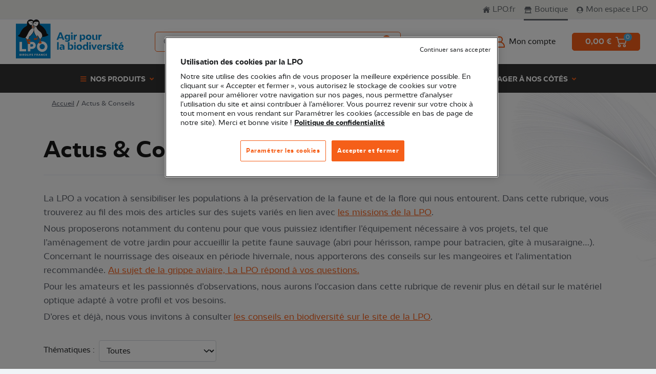

--- FILE ---
content_type: text/html; charset=UTF-8
request_url: https://boutique.lpo.fr/actus-et-conseils
body_size: 43532
content:
<!DOCTYPE html>

<html lang="fr">
<head>
    <meta charset="utf-8">
    <meta http-equiv="X-UA-Compatible" content="IE=edge">

    <title>            Actus &amp; Conseils
     | Boutique LPO</title>

            

            <meta property="og:title" content="Actus &amp; Conseils"/>
    
            <meta property="og:description" content="Vous trouverez de nombreux articles en lien avec les produits de notre boutique pour que vous puissiez identifier les produits dont vous avez besoin."/>
        <meta name="description" content="Vous trouverez de nombreux articles en lien avec les produits de notre boutique pour que vous puissiez identifier les produits dont vous avez besoin."/>
    
    <meta name="viewport" content="width=device-width, initial-scale=1, maximum-scale=1, user-scalable=no">
            <meta name="robots" content="max-snippet:-1,INDEX,FOLLOW"/>
    
    <link rel="apple-touch-icon" sizes="180x180"
          href="/bootstrap-theme/images/favicon/apple-touch-icon.66cfc6e4.png">
    <link rel="icon" type="image/png" sizes="32x32"
          href="/bootstrap-theme/images/favicon/favicon-32x32.a34b7bdf.png">
    <link rel="icon" type="image/png" sizes="16x16"
          href="/bootstrap-theme/images/favicon/favicon-16x16.9ff91902.png">
    <link rel="manifest" href="/bootstrap-theme/images/favicon/site.92da0b25.webmanifest">

    <link rel="canonical" href="https://boutique.lpo.fr/actus-et-conseils"/>
    <link rel="stylesheet" href="https://cdn.jsdelivr.net/npm/glightbox/dist/css/glightbox.min.css" />
    <meta name="msapplication-TileColor" content="#da532c">
    <meta name="theme-color" content="#ffffff">

            <link rel="stylesheet" href="/bootstrap-theme/app.bbf579e6.css">
<link href="//fonts.googleapis.com/css?family=Poppins:300,400,500,600,700|Caveat:700" rel="stylesheet">




    
    

<script>
    function OptanonWrapper() {
    }

    dataLayer = [{
        'pageType': 'lpo_news_and_advices_section_show',
        'site': 'boutique',
        'event': 'dataLayer_ready',
    }];
</script>
<!-- Google Tag Manager -->
<script>(function (w, d, s, l, i) {
        w[l] = w[l] || [];
        w[l].push({
            'gtm.start':
                new Date().getTime(), event: 'gtm.js'
        });
        var f = d.getElementsByTagName(s)[0],
            j = d.createElement(s), dl = l != 'dataLayer' ? '&l=' + l : '';
        j.async = true;
        j.src =
            'https://www.googletagmanager.com/gtm.js?id=' + i + dl;
        f.parentNode.insertBefore(j, f);
    })(window, document, 'script', 'dataLayer', 'GTM-P8W2QL7');</script>
<!-- End Google Tag Manager -->

</head>

<body class="d-flex flex-column min-vh-100 boutique bg-secondary-light">




<!-- Google Tag Manager (noscript) -->
<noscript><iframe src="https://www.googletagmanager.com/ns.html?id=GTM-P8W2QL7"
                  height="0" width="0" style="display:none;visibility:hidden"></iframe></noscript>
<!-- End Google Tag Manager (noscript) -->


    <header>
    <!-- Super Header Desktop -->
    <div class="header-super-wpr js-flow-superheader border-bottom py-lg-2 px-lg-3 d-none d-lg-block"
         style="z-index:5; position:relative">
        <div class="js-domFlow-source header-super" data-flow="js-flow-superheader"
             data-reflow="js-reflow-superheader">
            <div
                class="header-super-links d-flex justify-content-between justify-content-lg-end align-items-center">
                <a href="https://www.lpo.fr"
                   class="font-size-1 d-inline-flex align-items-center text-decoration-none border-right border-lg-right-none mr-3 pr-3 pr-lg-0 flex-grow-1 flex-lg-grow-0">
                    <svg width="15px"    height="20px"    viewBox="0 0 16 14"          version="1.1" xmlns="http://www.w3.org/2000/svg">
    <path fill="currentColor" d="m7.643 2.497 5.262 4.68v5.772c0 .063-.019.411-.4.411H8.77l.007-3.115s.036-.515-.555-.515H6.64c-.5 0-.446.515-.446.515L6.19 13.37h-.127l-.654.001h-.177l-.588.001h-.207l-.623.001h-.201l-.714.001h-.524c-.33 0-.317-.337-.317-.337v-5.86l5.586-4.68ZM7.69-.032 15.13 6.71s-.448.864-1.646 0L7.69 1.512l-6.181 5.23c-1.035.874-1.509 0-1.509 0L7.69-.032ZM13.345 1.5v3.067l-1.485-1.26-.006-1.807h1.49Z" />
</svg>
                    <span class="ml-1">LPO.fr</span>
                </a>

                <a href="/"
                   class="font-size-1 d-none d-lg-inline-flex align-items-center text-decoration-none mr-3 active">
                    <svg width="17.5px"    height="14px"    viewBox="0 0 16 15"          version="1.1" xmlns="http://www.w3.org/2000/svg">
    <path fill="currentColor" d="M1.427 7.77c.732.102 1.43-.33 1.647-1.018 0-.046.036-.093.069-.172.216.712.653 1.15 1.382 1.19.834.05 1.344-.397 1.602-1.193.237.735.69 1.181 1.458 1.196.768.015 1.283-.429 1.532-1.193.24.732.693 1.167 1.458 1.193.765.026 1.284-.432 1.533-1.184.048.122.08.213.12.292.27.628.95.991 1.64.875.705-.125 1.213-.728 1.2-1.424-.02-.192 0-.39 0-.583a.77.77 0 0 0-.114-.356c-.576-.81-1.14-1.633-1.76-2.412a2.062 2.062 0 0 1-.516-1.598c.054-.362-.042-.415-.417-.415H2.73c-.332 0-.395.062-.395.377.01.202.01.404 0 .606a.928.928 0 0 1-.12.403c-.558.89-1.11 1.785-1.7 2.654a2.001 2.001 0 0 0-.382 1.286c.003.733.55 1.357 1.293 1.476Zm4.685.114c.398.384.94.595 1.5.583a1.965 1.965 0 0 0 1.484-.557c1.011.74 2.01.74 3.036 0a2.198 2.198 0 0 0 1.65.543v5.25c.07.01.142.013.214.014h.218c.289 0 .567.02.767.3.22.295.117.622.15.951H.321c-.139-.956.09-1.19 1.247-1.262V8.467c.579-.044 1.13-.116 1.545-.583.392.392.937.604 1.5.583a1.92 1.92 0 0 0 1.499-.583Zm6.2 1.272H3.134v3.864h9.187l-.01-3.864Zm-6.137.44c.069.04.15.061.171.108a.307.307 0 0 1-.018.198.463.463 0 0 1-.117.126 1846.4 1846.4 0 0 1-1.986 1.94c-.09.084-.174.238-.327.095-.153-.142-.042-.256.072-.367.67-.65 1.335-1.307 2.004-1.957.063-.054.13-.101.201-.143Zm-1.398.038c.045-.041.231.017.261.035.03.017.021.175-.02.222-.274.309-.574.583-.874.875a.568.568 0 0 1-.11.064c-.145-.003-.256-.193-.157-.304.284-.309.584-.606.9-.892Z" /></svg>
</svg>
                    <span class="ml-1">Boutique</span>
                </a>

                                    <a href="https://monespace.lpo.fr"
                       class="font-size-1 d-inline-flex align-items-center text-decoration-none flex-grow-1 flex-lg-grow-0">
                        <svg width="15px"    height="14px"    viewBox="0 0 14 15"          version="1.1" xmlns="http://www.w3.org/2000/svg">
    <path d="M.131 7.75c0 1.221.306 2.351.916 3.39a6.852 6.852 0 0 0 2.475 2.475c1.039.61 2.17.916 3.39.916a6.573 6.573 0 0 0 3.391-.916 6.852 6.852 0 0 0 2.475-2.475c.61-1.039.916-2.169.916-3.39a6.573 6.573 0 0 0-.916-3.391 6.852 6.852 0 0 0-2.475-2.475 6.573 6.573 0 0 0-3.39-.916 6.573 6.573 0 0 0-3.391.916A6.852 6.852 0 0 0 1.047 4.36a6.573 6.573 0 0 0-.916 3.39ZM2.1 11.195c.055-.365.205-.688.451-.97a1.75 1.75 0 0 1 .916-.561l.875-.246a3.845 3.845 0 0 0 2.57.957c.967 0 1.823-.32 2.57-.957l.876.246c.364.09.67.278.916.56.246.283.396.606.45.971A5.802 5.802 0 0 1 9.635 13a5.847 5.847 0 0 1-2.722.656A5.847 5.847 0 0 1 4.192 13 5.802 5.802 0 0 1 2.1 11.195Zm1.75-4.758c0-.547.137-1.057.41-1.531a3.008 3.008 0 0 1 1.121-1.121c.474-.274.985-.41 1.531-.41.547 0 1.058.136 1.532.41.474.273.847.647 1.12 1.12.274.475.41.985.41 1.532s-.136 1.057-.41 1.531a3.008 3.008 0 0 1-1.12 1.121c-.474.274-.985.41-1.532.41a3.013 3.013 0 0 1-1.53-.41A3.008 3.008 0 0 1 4.26 7.97a3.013 3.013 0 0 1-.41-1.532Z" fill="currentColor"/>
</svg>
                        <span class="ml-1 my-lpo-space">Mon espace LPO</span>
                    </a>
                            </div>
            <div class="d-none align-items-center font-size-1 link-mobile pl-4">
                <span class="fa fa-arrow-left text-primary mr-2"></span>
                <a href="https://monespace.lpo.fr" class="text-decoration-underline">
                    Retour à Mon Espace
                </a>
            </div>
        </div>
    </div>

    <!-- Logo/Nav -->
    <div class="header navbar-expand-lg">

        <!-- only Mobile -->
        <div class="d-flex d-lg-none justify-content-between align-items-center h-100 bg-white border-bottom">
            <!-- Logo -->
            <div class="header-logo-container col-6 col-lg">
    <!-- Logo Mobile -->
    <div class="js-reflow-headerlogo"></div>
    <!-- End Logo -->
</div>

            <!-- End Logo -->
            <!-- My account/Cart -->
            <div class="js-reflow-headercart header-account-cart-container">
                <div class="js-domFlow-source header-account-cart d-flex align-items-center justify-content-lg-end"
                     data-flow="js-flow-headercart" data-reflow="js-reflow-headercart">
                    <!-- My account -->
                                            <a
                            href="/connect/lpo_sso"
                            class="font-size-1 d-inline-flex align-items-center text-decoration-none text-dark mr-3 mr-lg-5"
                        >
                            <span class="header-account-title d-flex">
                                <svg width="20px"    height="22px"    viewBox="0 0 20 22"     fill="#f55f19"     version="1.1" xmlns="http://www.w3.org/2000/svg">
      <path d="M13.7 10.722A5.996 5.996 0 0 0 10.004 0a5.996 5.996 0 0 0-3.696 10.722A10.004 10.004 0 0 0 0 20v1A1 1 0 0 0 1 22h18a1 1 0 0 0 1-1v-1a10.004 10.004 0 0 0-6.3-9.278ZM6 6.007a4 4 0 0 1 4-3.998 4 4 0 1 1-4 3.998ZM2 20a7.998 7.998 0 0 1 8-7.997c4.418 0 8 3.58 8 7.997H2Z"/>
</svg>
                                <span
                                    class="d-none d-lg-block ml-2 font-weight-medium underline-contrast">Mon compte</span>
                            </span>
                        </a>
                    
                    <!-- Cart -->
                                        <a href="/cart/"
                       class="header-cart-container btn btn-primary">
                        <span id="header-cart-items-total"
                              class="header-cart-price d-none d-lg-inline-block text-white font-weight-bold mr-2 fs-7">
                            0,00 €
                        </span>
                        <span class="header-cart-icon">
                            <svg width="22px"    height="20px"    viewBox="0 0 22 20"     fill="#FFFFFF"     version="1.1" xmlns="http://www.w3.org/2000/svg">
      <path d="M17.42 14.55a2.737 2.737 0 0 0-2.744 2.725A2.737 2.737 0 0 0 17.419 20a2.737 2.737 0 0 0 2.743-2.725 2.737 2.737 0 0 0-2.743-2.725Zm0 3.815a1.095 1.095 0 0 1-1.098-1.09c0-.6.492-1.09 1.097-1.09s1.097.49 1.097 1.09c0 .601-.492 1.09-1.097 1.09ZM21.824 4.02a.824.824 0 0 0-.648-.313H5.08L4.34.628A.822.822 0 0 0 3.538 0H.823A.82.82 0 0 0 0 .817a.82.82 0 0 0 .823.818h2.066L5.564 12.75c.088.368.42.627.8.627h12.81a.822.822 0 0 0 .8-.62l2.002-8.038a.815.815 0 0 0-.15-.7Zm-3.294 7.725H7.014L5.474 5.34h14.652l-1.595 6.403ZM7.46 14.55a2.737 2.737 0 0 0-2.743 2.725A2.737 2.737 0 0 0 7.461 20a2.737 2.737 0 0 0 2.744-2.725A2.737 2.737 0 0 0 7.46 14.55Zm0 3.815a1.095 1.095 0 0 1-1.097-1.09c0-.6.492-1.09 1.097-1.09.606 0 1.098.49 1.098 1.09 0 .601-.492 1.09-1.098 1.09Z"/>
</svg>
                            <span id="header-cart-items" class="badge badge-pill badge-secondary">
                                0
                            </span>
                        </span>
                    </a>
                </div>
            </div>

            <!-- Mobile Menu Toggler -->
            <div class="bg-green-dark header-menu-mobile-toggler py-2 h-100">
                <button class="js-openMenu navbar-toggler shadow-none flex-column align-items-center"
                        data-trigger="menuMobile">
                    <span class="navbar-toggler-icon fas fa-bars text-primary h-100"></span>
                    <span
                        class="header-menu-mobile-title text-uppercase font-bold text-white mt-1">Menu</span>
                </button>

                <button class="js-closeMenu navbar-toggler shadow-none flex-column align-items-center">
                    <span class="navbar-toggler-icon fas fa-times text-primary h-100"></span>
                    <span
                        class="header-menu-mobile-title text-uppercase font-bold text-white mt-1">Fermer</span>
                </button>
            </div>
        </div>

        <div class="js-nav navbar-collapse row w-100 m-0 flex-column flex-lg-row bg-white" id="menuMobile">
            <div class="d-flex flex-column flex-grow-1 bg-white">
                <div class="header-navbar d-flex justify-content-center justify-content-lg-start px-lg-3">
                    <div class="header-navbar-logo d-none d-lg-block">
                        <!-- Logo Desktop -->
                        <div class="js-flow-headerlogo header-logo-container position-relative" style="z-index:5">
                            <div class="js-domFlow-source d-flex" data-flow="js-flow-headerlogo"
                                 data-reflow="js-reflow-headerlogo">
                                <a href="/" class="header-logo">
                                    <svg         viewBox="0 0 881.5 318.1"          version="1.1" xmlns="http://www.w3.org/2000/svg">
        <path style="fill:none;" d="M-54.5-54.5H936v427.2H-54.5V-54.5z"/>
    <path style="fill:#0087CD;" d="M0,34.6h283.5v283.5H0V34.6z"/>
    <path style="fill:#FFFFFF;"
          d="M83.6,242H50.3v-59.3H29v78.2h54.5V242L83.6,242z M118.6,240.3h15.1c15.9,0,28.8-12.9,28.8-28.8  s-12.9-28.8-28.8-28.8H97.3v78.2h21.3V240.3z M118.6,201.6h14.5c4.8,0,8.6,4.4,8.6,9.9s-3.9,9.9-8.6,9.9h-14.5V201.6z M215.4,264.7  c23.7,0,42.9-19.2,42.9-42.9s-19.2-42.9-42.9-42.9s-42.9,19.2-42.9,42.9C172.6,245.5,191.8,264.7,215.4,264.7z M215.4,200.3  c11.9,0,21.5,9.6,21.5,21.5c0,11.9-9.6,21.5-21.5,21.5s-21.5-9.6-21.5-21.5S203.6,200.3,215.4,200.3z M38.8,288  c0.8-0.2,1.5-0.7,2-1.3c0.5-0.6,0.8-1.4,0.8-2.4c0-1.3-0.5-2.3-1.4-3.1S38,280,36.3,280H29v16.4h7.6c1.7,0,3-0.4,4-1.2  c0.9-0.8,1.4-1.9,1.4-3.2c0-1-0.3-1.8-0.9-2.5C40.6,288.7,39.8,288.2,38.8,288z M32.9,283.2h2.6c0.7,0,1.2,0.1,1.5,0.4  c0.3,0.3,0.5,0.7,0.5,1.3s-0.2,1-0.5,1.3c-0.3,0.3-0.8,0.4-1.5,0.4h-2.6V283.2L32.9,283.2z M37.4,292.7c-0.4,0.3-0.9,0.5-1.6,0.5  h-2.9v-3.6h2.9c0.7,0,1.2,0.2,1.6,0.5s0.6,0.8,0.6,1.4C38,292,37.8,292.4,37.4,292.7L37.4,292.7z M215.1,290.2l-6.7-10.1h-4v16.4h4  v-10.1l6.7,10.1h4V280h-4V290.2z M46.6,296.4h4V280h-4V296.4z M231.9,283.5c0.8,0,1.4,0.2,2,0.5c0.6,0.4,1.1,0.9,1.4,1.6h4.4  c-0.5-1.8-1.4-3.2-2.8-4.2c-1.4-1-3-1.5-5-1.5c-1.6,0-3,0.4-4.2,1.1c-1.2,0.7-2.2,1.7-2.9,3c-0.7,1.3-1,2.7-1,4.3c0,1.6,0.4,3,1,4.3  c0.7,1.2,1.7,2.3,2.9,3c1.2,0.7,2.7,1.1,4.2,1.1c1.9,0,3.6-0.5,5-1.5s2.3-2.4,2.8-4.2h-4.4c-0.3,0.7-0.8,1.2-1.4,1.6s-1.3,0.5-2,0.5  c-1.2,0-2.2-0.4-3-1.3s-1.1-2-1.1-3.4s0.4-2.6,1.1-3.4S230.6,283.5,231.9,283.5z M244.4,296.4h10v-3.2h-6v-3.6h5.3v-3.1h-5.3v-3.3h6  V280h-10V296.4z M84,281.1c-1.3-0.7-2.8-1-4.5-1h-6.1v16.4h6.1c1.7,0,3.2-0.3,4.5-1c1.3-0.7,2.3-1.6,3-2.9c0.7-1.2,1.1-2.7,1.1-4.3  c0-1.6-0.4-3-1.1-4.3C86.2,282.7,85.2,281.7,84,281.1L84,281.1z M82.7,291.7c-0.8,0.8-2,1.2-3.5,1.2h-1.9v-9.5h1.9  c1.5,0,2.7,0.4,3.5,1.3c0.8,0.8,1.3,2,1.3,3.5C84,289.7,83.5,290.9,82.7,291.7z M189.9,280l-5.9,16.4h4.2l1-2.9h6.1l1,2.9h4.2  l-5.9-16.4H189.9z M190.1,290.4l2-6l2,6H190.1z M115.2,296.4h4v-6.6h5v-3.1h-5v-3.5h6.7V280h-10.6L115.2,296.4L115.2,296.4z   M152.5,296.4h4v-6.6h5v-3.1h-5v-3.5h6.7V280h-10.6V296.4L152.5,296.4z M106,296.4h4V280h-4V296.4z M130.3,296.4h10v-3.2h-6v-3.6  h5.3v-3.1h-5.3v-3.3h6V280h-10V296.4L130.3,296.4z M67.6,288.1c0.6-0.9,0.9-1.8,0.9-2.9c0-1-0.2-1.8-0.7-2.6s-1.1-1.4-2-1.9  s-2-0.7-3.3-0.7h-6.7v16.4h4v-6.2h1l3.4,6.2h4.5l-3.8-6.5C66.1,289.6,67,289,67.6,288.1z M63.9,286.9c-0.4,0.4-0.9,0.5-1.6,0.5h-2.5  v-4h2.5c0.7,0,1.3,0.2,1.6,0.5c0.4,0.4,0.6,0.9,0.6,1.5C64.5,286,64.3,286.5,63.9,286.9L63.9,286.9z M179.3,288.1  c0.6-0.9,0.9-1.8,0.9-2.9c0-1-0.2-1.8-0.7-2.6c-0.5-0.8-1.1-1.4-2-1.9s-2-0.7-3.3-0.7h-6.7v16.4h4v-6.2h1l3.4,6.2h4.5l-3.8-6.5  C177.8,289.6,178.7,289,179.3,288.1z M175.6,286.9c-0.4,0.4-0.9,0.5-1.6,0.5h-2.5v-4h2.5c0.7,0,1.3,0.2,1.6,0.5  c0.4,0.4,0.6,0.9,0.6,1.5C176.2,286,176,286.5,175.6,286.9L175.6,286.9z M96.6,280h-4v16.4h9.2v-3.1h-5.2V280L96.6,280z"/>
    <path style="fill:#191919;"
          d="M252,113.8c-4.4-32.3-32.8-57.2-53.3-69.3c-2.3-1.4-3.8-3.9-3.7-6.6c0.3-10.2-0.4-18-4.8-25.1  c-5.5-9-18-15.7-31.8-11.2c-6.1,2-10.5,5.5-13.5,8.7c-0.7-0.8-1.5-1.6-2.3-2.4c-6.4-5.8-16-8.7-25.7-7.8c-8,0.7-16.1,5.6-20.9,12.6  c-3.8,5.5-7.6,14.9-3.9,28.5c1.6,6.1-2.3,11.5-12.4,16.9c-30.1,16.2-42.7,48-48,61.6c0,0-15.3,14-16.2,14.8  c9.3,4.9,39.2,19.4,60.5,16c3,2.7,11.5,10.4,16.4,14.3c0.7,0.4,2.5,0.7,4.5,0.7c2.4,0,5.2-0.5,6.5-2.4l0.4-0.6  c0.6-1.1,1.2-2.9,2.2-5.7c1.8-5.3,4.6-13.3,7.7-16.4c6.2-5.6,26-23.7,33.3-43.6c5,29,24,45.6,24,45.6l7.2-0.2l1.7-5.4  c12.9,22.8,14.2,23.2,14.8,23.4c0.2,0.1,0.6,0.1,0.9,0.2l8.1-0.2c0.1,0,0.3-0.1,0.4-0.1c2.4-0.7,8.4-10.1,13.1-18.2  c8.1,0.7,30.7-0.7,50.1-15.6C266.5,125.7,252,113.8,252,113.8L252,113.8z"/>
    <path style="fill:#FFFFFF;"
          d="M130.4,73.8c-29.5,19.9-33.5,55.3-52.3,75.3c3.5,3.2,14.4,13,15.5,13.6c0.9,0.4,6.5,0.7,7.6-0.9  c0.5-0.7,1.3-3.1,2.2-5.7c1.6-4.5,3.5-10.2,6-14.2c-2.5,0.8-5,1.2-7.5,0.8c8.9-1.3,17.4-9.9,31.8-27.4c5.3-7.5,10.4-15.1,12.2-24.7  c-0.2-4.8-0.6-11.6,0.5-21C140.1,71.9,134.5,72.9,130.4,73.8z M194.8,97.6c-10.1-8.2-21.5-17.5-29.6-40.3l-2.4,0.8  c-3.7,6.3-11.6,9.2-13.6,10.2c-6.8,42.1,19.1,68.3,22.5,71.5l4.3-0.1l2.3-7.2c-3.4-0.8-6.7-2.3-10-6.3c3.5,2.1,7,3.3,10.7,4.1  l1.5,2.6c6.2,11,13.4,23.2,14.9,24.8c2.2,0.4,6.4,0.2,7.7-0.2c1.1-0.6,5.6-6.8,12-17.7l0.3-0.4C216.4,112.5,202.3,103.8,194.8,97.6  L194.8,97.6z M117.9,43.1c4,1.9,8.2,2.7,12.1,2.7c2.1-6.8,5.3-10.9,6.2-11.9c0.2-0.7,0.6-1.3,1-1.9l0,0c0,0,0.4-2.6,0.4-6.3  c0-2.2,0.7-4.9,2.1-7.7c-1.1-1.4-2.4-2.5-3.7-3.4c-5.9-3.8-13.6-1.8-20.9,0c-4.9,1.2-9.6,2.4-13.7,1.9  C103.7,29.9,109.3,38.9,117.9,43.1L117.9,43.1z M160.5,53.7c0.8,0.2,3.8,1.1,3.8,1.1s0.2,0,0.4,0l2.2-0.6c5.7-2,10.1-5.8,13.3-11.6  c5-9.2,5-20,4.6-22.8c-3.4,0.5-7.4,0.1-11.7-0.5c-14.8-2.1-26.2-0.7-29.8,15.8C141.7,45.4,150,50.2,160.5,53.7z M160.8,56.5  c-4.4-1.4-21.4-5.5-20.3-20.8c0-1.7-0.4-3.1-1.2-2.3c-0.5,0.4-0.9,1.7-0.9,1.7s-12,13.3-6.2,35.6c2.6-0.5,9-1.9,15.3-4.5  C154.3,63.5,158.9,60.1,160.8,56.5z"/>
    <path style="fill:#F55F19;"
          d="M140.1,58.1c-2.7-2.4-4.4-5.7-5-9.7c-1.4,4.8-2,11.1-0.5,18.7c3.1-0.7,9.6-2.5,15.1-5.2  C146,61.7,142.6,60.4,140.1,58.1z M114.5,179.2l6.8-8.6l-6.2-8.9l-11.4,0.9l-0.4,0.6c-1.3,1.9-4.1,2.4-6.5,2.4c-2,0-3.8-0.3-4.5-0.7  c-2.3-1.8-5.3-4.4-8.2-6.9l0.2,12.2l8.1,2.4l-0.5,9.3l0,0.2l5.3,18.6l16.7-1.4l7-9.7c0,0-20.3-8.5-22.4-9.7l1.1-5L114.5,179.2  L114.5,179.2z M202.7,178.1l0.8-17.9l-8.1,0.2c0.1,2.9,0.2,11.7,0.2,17.7l-11.8,14.8l14.9,4.5l15.1-4.5L202.7,178.1L202.7,178.1z   M172,154.3l-19.8-3.4l-6.4,8.8l5.8,8.6l25.4-6.9l1.1-19.3l-7.2,0.2L172,154.3L172,154.3z"/>
    <path style="fill:#191919;"
          d="M130.7,21.8c-0.3,0.5-1.2,3.1-1.9,3c-3.5-0.6-8.6-1.2-12.2-1.8c-0.7-0.1-0.9,0-0.3,0.2  c4.9,1.7,10.2,3,14.8,5.3c0.9,0.3,2-0.2,2.2-1.1c0.3-1.4-0.6-6.3-0.6-6.3L130.7,21.8L130.7,21.8z M138.2,42.7  c-0.5,5.6,0.9,10.2,4,13c3.2,2.9,8,3.7,13.1,2.3C145.9,54.6,140.2,49.4,138.2,42.7z M170.3,26.9c-3.3,1.5-8.1,3.3-11.4,4.7  c-0.6,0.3-2.1-2-2.6-2.4l-2.1-0.3c0,0,0.3,5,1,6.3c0.4,0.8,1.5,1,2.4,0.5c3.8-3.3,8.7-5.9,13-8.7C171.2,26.6,171,26.6,170.3,26.9z"/>
    <path style="fill:#0087CD;"
          d="M688.7,147.2c0-6.3,3-11.9,9.8-11.9c1.1,0,2.2,0.1,3.2,0.4l0.3-11.8c-0.9-0.1-1.8-0.2-2.7-0.2  c-5.2,0-9.6,2.7-12.2,7.2l-0.2-6.2H676v41.9h12.7L688.7,147.2L688.7,147.2z M667.1,124.7h-12.7v41.9h12.7V124.7z M873.3,193  l-3.7-8.5l-18.9,10.5l2.6,5.7L873.3,193z M536.5,163.3c3,2.7,7.6,4.3,12,4.3c11.5,0,19.5-9.8,19.5-22.6c0-12.2-6.8-21.3-17.5-21.3  c-4.7,0-10,2.7-12,8v2.8c1.7-1.2,3.9-2.1,6.8-2.1c6.4,0,9.9,5,9.9,12c0,7.4-3.9,13-10.3,13c-3.4,0-6.5-1.5-8.4-4.3v-28.4h-12.7V181  h12.7V163.3L536.5,163.3z M451.8,166.6h12.7v-41.9h-12.7V166.6z M640.2,167.6c4.6,0,10.3-2.7,12.3-8v-2.8c-1.7,1.3-3.8,2.1-6.3,2.1  c-5.9,0-8.1-3.9-8.1-10v-24.2h-12.7v25.5C625.3,160.5,629.3,167.6,640.2,167.6L640.2,167.6z M458.2,118.7c4.3,0,7.2-2.7,7.2-6.8  c0-4-2.9-6.6-7.2-6.6c-4.3,0-7.2,2.6-7.2,6.6C451,116,453.9,118.7,458.2,118.7z M519.9,204.2c-13.1,0-22.5,8.2-22.5,21.7  c0,13.7,9.4,22.1,22.5,22.1c13.2,0,22.5-8.5,22.5-22.1C542.4,212.5,533.1,204.2,519.9,204.2z M519.9,237.8c-6,0-9.8-4.8-9.8-11.8  c0-6.8,3.9-11.5,9.8-11.5s9.8,4.7,9.8,11.5C529.7,232.9,525.8,237.8,519.9,237.8z M618.5,145.5c0-13.4-9.3-21.7-22.5-21.7  c-13.1,0-22.5,8.2-22.5,21.7c0,13.7,9.4,22.1,22.5,22.1C609.2,167.6,618.5,159.2,618.5,145.5z M596,157.3c-6,0-9.8-4.8-9.8-11.8  c0-6.8,3.9-11.5,9.8-11.5s9.8,4.7,9.8,11.5C605.9,152.5,602,157.3,596,157.3z M477.5,247h12.7v-41.9h-12.7V247z M607.1,185.8  c-4.3,0-7.2,2.6-7.2,6.6c0,4.1,3,6.8,7.2,6.8c4.3,0,7.2-2.7,7.2-6.8C614.4,188.3,611.5,185.8,607.1,185.8z M579.3,208.5  c-3-2.7-7.6-4.3-11.9-4.3c-11.5,0-19.5,9.8-19.5,22.6c0,12.2,6.8,21.3,17.5,21.3c4.7,0,9.9-2.7,11.9-8v-2.8  c-1.7,1.2-3.9,2.1-6.8,2.1c-6.3,0-9.8-5-9.8-12.1c0-7.3,3.9-12.9,10.3-12.9c3.4,0,6.4,1.5,8.4,4.3v28.4H592v-61.7h-12.7V208.5  L579.3,208.5z M640.3,234l-10.5-28.8h-12.2l17.2,41.9h11.1l17.1-41.9h-12.2L640.3,234L640.3,234z M483.8,185.8  c-4.3,0-7.2,2.6-7.2,6.6c0,4.1,3,6.8,7.2,6.8c4.3,0,7.2-2.7,7.2-6.8C491.1,188.3,488.1,185.8,483.8,185.8z M499.4,123.8  c-0.9-0.1-1.8-0.2-2.7-0.2c-5.2,0-9.6,2.7-12.2,7.2l-0.2-6.2h-10.9v41.9h12.7v-19.4c0-6.3,3-11.9,9.8-11.9c1.1,0,2.2,0.1,3.2,0.4  L499.4,123.8L499.4,123.8z M600.8,247h12.7v-41.9h-12.7V247z M824.4,194.9h-10.3l-1.8,10.3h-7.1v9.4h6.4V233  c0,10.3,4.6,15.1,14.6,15.1c4.3,0,7.9-0.7,10.4-1.5l-0.3-9.7c-1.5,0.6-3.5,1-5.9,1c-4.3,0-6.1-2.3-6.1-7.2v-16h12.5v-9.4h-12.5  L824.4,194.9L824.4,194.9z M793.5,185.8c-4.3,0-7.2,2.6-7.2,6.6c0,4.1,3,6.8,7.2,6.8c4.3,0,7.2-2.7,7.2-6.8  C800.7,188.3,797.8,185.8,793.5,185.8z M687.1,224.6c-2.2,0-4.9-0.5-6.8-1.6v2.7c2.8,3.6,7.1,5.1,11.6,5.1c7.1,0,14.2-3.8,14.2-11.7  c0-11.2-9.5-14.9-19-14.9c-12.9,0-21.5,8.5-21.5,21.4c0,14.8,9.6,22.5,23.8,22.5c5.2,0,11.2-1,15.7-3.7l-1.4-8.8  c-3.8,1.9-8,3-12.2,3c-8.5,0-13.7-4-13.7-12.9c0-6,2.6-12.4,9.5-12.4c3.9,0,7.3,1.6,7.3,5.9C694.5,223.1,690.4,224.6,687.1,224.6  L687.1,224.6z M866.8,238.6c-8.5,0-13.7-4-13.7-12.9c0-6,2.6-12.4,9.5-12.4c3.9,0,7.3,1.6,7.3,5.9c0,3.9-4.2,5.4-7.4,5.4  c-2.2,0-4.9-0.5-6.8-1.6v2.7c2.8,3.6,7.1,5.1,11.6,5.1c7.1,0,14.2-3.8,14.2-11.7c0-11.2-9.5-14.9-19-14.9  c-12.9,0-21.5,8.5-21.5,21.4c0,14.8,9.6,22.5,23.8,22.5c5.2,0,11.2-1,15.7-3.7l-1.4-8.8C875.2,237.5,871,238.6,866.8,238.6  L866.8,238.6z M787.2,247h12.7v-41.9h-12.7L787.2,247L787.2,247z M755,216.9c0-3.5,4.2-3.9,6.9-3.9c4.4,0,10.3,1.9,13.7,3.9l1.3-8.9  c-4.6-2.5-9.7-3.8-14.9-3.8c-9.5,0-19,2.9-19,13.6c0,16.4,25,10.3,25,17.2c0,3.5-4.7,3.9-7.2,3.9c-5.8,0-11.6-1.1-16.7-4l-0.6,9.3  c5.3,2.8,11.3,3.9,17.3,3.9c9.1,0,19.5-2.6,19.5-13.6C780.2,217.6,755,224.3,755,216.9L755,216.9z M724.5,211.4l-0.2-6.2h-10.9V247  h12.7v-19.4c0-6.3,3-11.9,9.8-11.9c1.1,0,2.2,0.1,3.2,0.4l0.3-11.8c-0.9-0.1-1.8-0.2-2.7-0.2C731.5,204.1,727.1,206.9,724.5,211.4  L724.5,211.4z M383.2,166.6h13.6l-24.3-60.9h-15L333,166.6h13.6l4.8-12.6h27L383.2,166.6L383.2,166.6z M355,143.9l9.8-25.6l9.9,25.6  H355z M338,247h12.7v-61.6H338V247z M377.5,204.2c-5.1,0-10.1,1-14.7,3.5l1.2,9c3.6-2.2,7.7-3.3,11.8-3.3c5.5,0,9.8,2.5,9.8,8.6v0.7  c-3.2-0.7-6.4-1.1-9.8-1.1c-9.6,0-18.4,3.3-18.4,13.3c0,7.6,5.4,13.1,13.3,13.1c5.3,0,10.8-2.6,13-8.4v-2.8c-1.9,1.5-5.1,2.4-8,2.4  c-3.8,0-6.5-1.7-6.5-5.2c0-4.1,3.9-5.6,8.7-5.6c2.5,0,5.1,0.3,7.7,0.9V247H398v-23.8C398,209.8,390,204.2,377.5,204.2L377.5,204.2z   M452.8,204.2c-4.7,0-10,2.7-12,8v2.8c1.7-1.2,3.9-2.1,6.8-2.1c6.4,0,9.9,5,9.9,12c0,7.4-3.9,13-10.3,13c-3.4,0-6.5-1.5-8.4-4.3  v-48.1h-12.7V247h11.8l0.1-3.9c3,3.1,8.1,4.9,12.8,4.9c11.5,0,19.5-9.8,19.5-22.6C470.3,213.2,463.6,204.2,452.8,204.2L452.8,204.2z   M443,160.1v-35.4h-11.8l-0.1,3.9c-3.4-3.2-8.3-4.8-12.6-4.8c-11.6,0-19.6,9.3-19.6,21.3c0,11.6,6.7,20.1,17.5,20.1  c4.7,0,10-2.7,12-8v-2.8c-1.7,1.2-3.9,2.1-6.8,2.1c-6.4,0-9.9-4.5-9.9-10.9c0-6.7,3.9-11.7,10.4-11.7c3.3,0,6.4,1.5,8.4,4.2v23.7  c0,7.9-7,10.1-13.7,10.1c-4.2,0-8.7-1.1-12.6-3l-1,9.7c5.1,2.3,10.6,3.4,16.2,3.4C434.2,182,443,175.9,443,160.1L443,160.1z"/>
</svg>

                                </a>
                            </div>
                        </div>
                        <!-- End Logo -->
                    </div>
                    <div class="w-100 row justify-content-lg-between align-items-center py-4 ml-lg-3" style="z-index:4">
                        <!-- Header search bar -->
                        <div class="header-search-container col-12 col-lg-6 px-0">
                                                        <div class="ui form items">
    <form name="monsieurbiz_searchplugin_search" class="ui search item category"
          action="/search"
          tabindex="-1"
          method="POST">

            
        <div class="position-relative d-flex align-items-center">
            <input
                type="search" name="monsieurbiz_searchplugin_search[query]" id="monsieurbiz_searchplugin_search_query"
                required
                class="bg-white border border-orange py-2 px-3 font-size-1 text-gray-dark w-100 rounded"
                value=""
                placeholder="Que recherchez vous ?"
            />

            <button id="monsieurbiz_searchplugin_search_submit" name="monsieurbiz_searchplugin_search[submit]" type="submit"
                    title="Lancer la recherche"
                    class="ui primary button submit position-absolute right-0 mr-3 mt-n1 text-primary btn-unstyled bg-white">
                <svg width="20px"    height="20px"    viewBox="0 0 512 512"     fill="#f55f19"     version="1.1" xmlns="http://www.w3.org/2000/svg">
        <path
        d="M500.3 443.7l-119.7-119.7c27.22-40.41 40.65-90.9 33.46-144.7C401.8 87.79 326.8 13.32 235.2 1.723C99.01-15.51-15.51 99.01 1.724 235.2c11.6 91.64 86.08 166.7 177.6 178.9c53.8 7.189 104.3-6.236 144.7-33.46l119.7 119.7c15.62 15.62 40.95 15.62 56.57 0C515.9 484.7 515.9 459.3 500.3 443.7zM79.1 208c0-70.58 57.42-128 128-128s128 57.42 128 128c0 70.58-57.42 128-128 128S79.1 278.6 79.1 208z"/>
</svg>
            </button>
        </div>
            </form>

                        </div>

                        </div>

                        <!-- My account/Cart -->
                        <div class="js-flow-headercart col-lg-6"></div>
                    </div>
                </div>

                <!-- Main nav -->
                
    <!-- cache key "custom;common;header;menu;20221017;1" generated at 2026-01-26 21:21:08 -->
                        
    <nav
        class="navbar navbar-expand-lg row px-3 px-lg-5 py-lg-3 flex-grow-1 align-items-start">
                    <ul class="js-nav-menu navbar-nav d-flex justify-content-center pe-0 mx-auto">
                                <li class="nav-item dropdown mb-3 mb-lg-0">
                    <a href="#"
                       id="dropdownProducts"
                       class="dropdown-toggle dropdown-product d-inline-flex align-items-center justify-content-between w-100 text-decoration-none font-bold text-uppercase font-size-1"
                       role="button"
                       data-bs-toggle="dropdown"
                       aria-haspopup="true" aria-expanded="false"
                    >
                        <span class="fas fa-bars text-primary mr-2 d-none d-lg-block"></span>
                        <span class="">Nos produits</span>
                        <span class="fas fa-angle-down text-primary ml-2 d-none d-lg-inline-block"></span>
                        <span class="fas fa-angle-right ml-2 d-lg-none"></span>
                    </a>

                    <div class="dropdown-menu p-0" aria-labelledby="dropdownProducts">
                        <div class="dropdown-menu-container d-flex bg-white shadow">
                                                        <aside class="dropdownMenu shadow py-lg-3 js-nav-sub">
                                <a href="#" role="button"
                                   class="js-closeSlide d-lg-none px-3 pb-3 text-primary text-decoration-none">
                                    <span class="fas fa-angle-left mr-2"></span>
                                    <span class="text-uppercase font-bold">Nos produits</span>
                                </a>
                                <ul class="list-unstyled">
                                                                            <li
                                            data-toggler="nos_produits_jardin_doiseaux"
                                            class="dropdownMenu-item dropdown-item menu-toggler active pt-0 pb-3 py-lg-3 font-size-1 align-items-center d-flex justify-content-between text-dark font-bold"
                                            tabindex="-1">
                                            <div class="d-flex align-items-center">
                                                                                                    <img class="picto mr-1" width="30"
                                                         src="/media/uploads/images/taxons/Icon_jardin.svg"
                                                         alt=""/>
                                                                                                <span class="dropdown-item-title">
                                            Jardin d&#039;oiseaux
                                        </span>
                                            </div>
                                            <span class="fas fa-angle-right ml-1"></span>
                                        </li>
                                                                            <li
                                            data-toggler="nos_produits_materiel_optique"
                                            class="dropdownMenu-item dropdown-item menu-toggler  pt-0 pb-3 py-lg-3 font-size-1 align-items-center d-flex justify-content-between text-dark font-bold"
                                            tabindex="-1">
                                            <div class="d-flex align-items-center">
                                                                                                    <img class="picto mr-1" width="30"
                                                         src="/media/uploads/images/taxons/Icon_optique.svg"
                                                         alt=""/>
                                                                                                <span class="dropdown-item-title">
                                            Matériel Optique
                                        </span>
                                            </div>
                                            <span class="fas fa-angle-right ml-1"></span>
                                        </li>
                                                                            <li
                                            data-toggler="nos_produits_Édition"
                                            class="dropdownMenu-item dropdown-item menu-toggler  pt-0 pb-3 py-lg-3 font-size-1 align-items-center d-flex justify-content-between text-dark font-bold"
                                            tabindex="-1">
                                            <div class="d-flex align-items-center">
                                                                                                    <img class="picto mr-1" width="30"
                                                         src="/media/uploads/images/taxons/Icon_edition.svg"
                                                         alt=""/>
                                                                                                <span class="dropdown-item-title">
                                            Édition
                                        </span>
                                            </div>
                                            <span class="fas fa-angle-right ml-1"></span>
                                        </li>
                                                                            <li
                                            data-toggler="nos_produits_enfants"
                                            class="dropdownMenu-item dropdown-item menu-toggler  pt-0 pb-3 py-lg-3 font-size-1 align-items-center d-flex justify-content-between text-dark font-bold"
                                            tabindex="-1">
                                            <div class="d-flex align-items-center">
                                                                                                    <img class="picto mr-1" width="30"
                                                         src="/media/uploads/images/taxons/Icon_jeunesse.svg"
                                                         alt=""/>
                                                                                                <span class="dropdown-item-title">
                                            Enfants
                                        </span>
                                            </div>
                                            <span class="fas fa-angle-right ml-1"></span>
                                        </li>
                                                                            <li
                                            data-toggler="nos_produits_multimedia"
                                            class="dropdownMenu-item dropdown-item menu-toggler  pt-0 pb-3 py-lg-3 font-size-1 align-items-center d-flex justify-content-between text-dark font-bold"
                                            tabindex="-1">
                                            <div class="d-flex align-items-center">
                                                                                                    <img class="picto mr-1" width="30"
                                                         src="/media/uploads/images/taxons/Icon_multimedia.svg"
                                                         alt=""/>
                                                                                                <span class="dropdown-item-title">
                                            Multimédia
                                        </span>
                                            </div>
                                            <span class="fas fa-angle-right ml-1"></span>
                                        </li>
                                                                            <li
                                            data-toggler="nos_produits_papeterie"
                                            class="dropdownMenu-item dropdown-item menu-toggler  pt-0 pb-3 py-lg-3 font-size-1 align-items-center d-flex justify-content-between text-dark font-bold"
                                            tabindex="-1">
                                            <div class="d-flex align-items-center">
                                                                                                    <img class="picto mr-1" width="30"
                                                         src="/media/uploads/images/taxons/Icon_papeterie.svg"
                                                         alt=""/>
                                                                                                <span class="dropdown-item-title">
                                            Papeterie
                                        </span>
                                            </div>
                                            <span class="fas fa-angle-right ml-1"></span>
                                        </li>
                                                                            <li
                                            data-toggler="nos_produits_Écoproduits"
                                            class="dropdownMenu-item dropdown-item menu-toggler  pt-0 pb-3 py-lg-3 font-size-1 align-items-center d-flex justify-content-between text-dark font-bold"
                                            tabindex="-1">
                                            <div class="d-flex align-items-center">
                                                                                                    <img class="picto mr-1" width="30"
                                                         src="/media/uploads/images/taxons/Icon_eco.svg"
                                                         alt=""/>
                                                                                                <span class="dropdown-item-title">
                                            Écoproduits
                                        </span>
                                            </div>
                                            <span class="fas fa-angle-right ml-1"></span>
                                        </li>
                                                                            <li
                                            data-toggler="nos_produits_randonnee_et_observations"
                                            class="dropdownMenu-item dropdown-item menu-toggler  pt-0 pb-3 py-lg-3 font-size-1 align-items-center d-flex justify-content-between text-dark font-bold"
                                            tabindex="-1">
                                            <div class="d-flex align-items-center">
                                                                                                    <img class="picto mr-1" width="30"
                                                         src="/media/uploads/images/taxons/Icon_rando.svg"
                                                         alt=""/>
                                                                                                <span class="dropdown-item-title">
                                            Randonnée et observations
                                        </span>
                                            </div>
                                            <span class="fas fa-angle-right ml-1"></span>
                                        </li>
                                                                    </ul>
                            </aside>
                            
                            <div id="menu-level-three-four" class="dropdownSubmenu px-3 py-lg-5 position-relative">
                                                                                                    <div id="nos_produits_jardin_doiseaux"
                                         class="dropdownSubmenu-container active flex-column justify-content-between">
                                        <a href="#" role="button"
                                           class="js-closeSlideSub d-lg-none mb-3 text-primary text-decoration-none">
                                            <span class="fas fa-angle-left mr-2"></span>
                                            <span class="font-bold">Jardin d&#039;oiseaux</span>
                                        </a>
                                                                                    <div
                                                class="d-flex flex-column d-lg-inline-block list-unstyled dropdown pl-4 pb-2 col-12">
                                                                                                                                                                                                <div
                                                    class="dropdownSubmenu-item d-flex justify-content-between text-dark text-decoration-none mb-3 mb-lg-1 font-size-1 font-bold dropdown-toggle"
                                                    id="dropdownList" data-bs-toggle="dropdown" aria-expanded="false">
                                                    Nichoirs
                                                    <span class="fas fa-angle-down ml-1 d-lg-none"></span>
                                                </div>

                                                                                                <ul class="dropdown-menu py-0 pl-2 pl-lg-0">
                                                                                                                                                                        <li class="pb-3 pb-lg-0">
                                                                <a class="menu-level-four-item text-gray-dark text-decoration-none align-items-baseline d-flex"
                                                                   href="/categorie/jardin-d-oiseaux/nichoirs/nichoirs-32-34-mm"
                                                                >
                                                                    <span
                                                                        class="fas fa-angle-right text-primary mr-1"></span>
                                                                    <span class="text">Nichoirs 32-34 mm</span>
                                                                </a>
                                                            </li>
                                                                                                                                                                                                                                <li class="pb-3 pb-lg-0">
                                                                <a class="menu-level-four-item text-gray-dark text-decoration-none align-items-baseline d-flex"
                                                                   href="/categorie/jardin-d-oiseaux/nichoirs/nichoirs-28-29-mm"
                                                                >
                                                                    <span
                                                                        class="fas fa-angle-right text-primary mr-1"></span>
                                                                    <span class="text">Nichoirs 28-29 mm</span>
                                                                </a>
                                                            </li>
                                                                                                                                                                                                                                <li class="pb-3 pb-lg-0">
                                                                <a class="menu-level-four-item text-gray-dark text-decoration-none align-items-baseline d-flex"
                                                                   href="/categorie/jardin-d-oiseaux/nichoirs/nichoirs-semi-cavernicoles"
                                                                >
                                                                    <span
                                                                        class="fas fa-angle-right text-primary mr-1"></span>
                                                                    <span class="text">Nichoirs semi-cavernicoles</span>
                                                                </a>
                                                            </li>
                                                                                                                                                                                                                                <li class="pb-3 pb-lg-0">
                                                                <a class="menu-level-four-item text-gray-dark text-decoration-none align-items-baseline d-flex"
                                                                   href="/categorie/jardin-d-oiseaux/nichoirs/nichoirs-modulables"
                                                                >
                                                                    <span
                                                                        class="fas fa-angle-right text-primary mr-1"></span>
                                                                    <span class="text">Nichoirs modulables</span>
                                                                </a>
                                                            </li>
                                                                                                                                                                                                                                <li class="pb-3 pb-lg-0">
                                                                <a class="menu-level-four-item text-gray-dark text-decoration-none align-items-baseline d-flex"
                                                                   href="/categorie/jardin-d-oiseaux/nichoirs/nichoirs-specifiques"
                                                                >
                                                                    <span
                                                                        class="fas fa-angle-right text-primary mr-1"></span>
                                                                    <span class="text">Nichoirs spécifiques</span>
                                                                </a>
                                                            </li>
                                                                                                                                                                                                                                <li class="pb-3 pb-lg-0">
                                                                <a class="menu-level-four-item text-gray-dark text-decoration-none align-items-baseline d-flex"
                                                                   href="/categorie/jardin-d-oiseaux/nichoirs/nichoirs-rapaces"
                                                                >
                                                                    <span
                                                                        class="fas fa-angle-right text-primary mr-1"></span>
                                                                    <span class="text">Nichoirs rapaces</span>
                                                                </a>
                                                            </li>
                                                                                                                                                                                                                                <li class="pb-3 pb-lg-0">
                                                                <a class="menu-level-four-item text-gray-dark text-decoration-none align-items-baseline d-flex"
                                                                   href="/categorie/jardin-d-oiseaux/nichoirs/nichoirs-hirondelles-et-martinets"
                                                                >
                                                                    <span
                                                                        class="fas fa-angle-right text-primary mr-1"></span>
                                                                    <span class="text">Nichoirs hirondelles et martinets</span>
                                                                </a>
                                                            </li>
                                                                                                                                                                                                                                <li class="pb-3 pb-lg-0">
                                                                <a class="menu-level-four-item text-gray-dark text-decoration-none align-items-baseline d-flex"
                                                                   href="/categorie/jardin-d-oiseaux/nichoirs/accessoires-et-entretien-nichoirs"
                                                                >
                                                                    <span
                                                                        class="fas fa-angle-right text-primary mr-1"></span>
                                                                    <span class="text">Accessoires et entretien nichoirs</span>
                                                                </a>
                                                            </li>
                                                                                                                                                                <a class="dropdown-link d-flex d-lg-none justify-content-between text-dark text-decoration-none mb-3 mb-lg-1 font-size-1 font-bold"
                                                       href="/categorie/jardin-d-oiseaux/nichoirs">
                                                        Voir tout
                                                    </a>
                                                </ul>

                                                <a class="dropdown-link d-none d-lg-flex justify-content-between text-dark text-decoration-none mb-3 mb-lg-1 font-size-1 font-bold"
                                                   href="/categorie/jardin-d-oiseaux/nichoirs">
                                                    Voir tout
                                                </a>
                                                                                            </div>
                                                                                    <div
                                                class="d-flex flex-column d-lg-inline-block list-unstyled dropdown pl-4 pb-2 col-12">
                                                                                                                                                                                                <div
                                                    class="dropdownSubmenu-item d-flex justify-content-between text-dark text-decoration-none mb-3 mb-lg-1 font-size-1 font-bold dropdown-toggle"
                                                    id="dropdownList" data-bs-toggle="dropdown" aria-expanded="false">
                                                    Mangeoires
                                                    <span class="fas fa-angle-down ml-1 d-lg-none"></span>
                                                </div>

                                                                                                <ul class="dropdown-menu py-0 pl-2 pl-lg-0">
                                                                                                                                                                        <li class="pb-3 pb-lg-0">
                                                                <a class="menu-level-four-item text-gray-dark text-decoration-none align-items-baseline d-flex"
                                                                   href="/categorie/jardin-d-oiseaux/mangeoires/mangeoires-silos-et-tubulaires"
                                                                >
                                                                    <span
                                                                        class="fas fa-angle-right text-primary mr-1"></span>
                                                                    <span class="text">Mangeoires silos et tubulaires</span>
                                                                </a>
                                                            </li>
                                                                                                                                                                                                                                <li class="pb-3 pb-lg-0">
                                                                <a class="menu-level-four-item text-gray-dark text-decoration-none align-items-baseline d-flex"
                                                                   href="/categorie/jardin-d-oiseaux/mangeoires/mangeoires-plateaux"
                                                                >
                                                                    <span
                                                                        class="fas fa-angle-right text-primary mr-1"></span>
                                                                    <span class="text">Mangeoires plateaux</span>
                                                                </a>
                                                            </li>
                                                                                                                                                                                                                                <li class="pb-3 pb-lg-0">
                                                                <a class="menu-level-four-item text-gray-dark text-decoration-none align-items-baseline d-flex"
                                                                   href="/categorie/jardin-d-oiseaux/mangeoires/mangeoires-cacahuetes"
                                                                >
                                                                    <span
                                                                        class="fas fa-angle-right text-primary mr-1"></span>
                                                                    <span class="text">Mangeoires cacahuètes</span>
                                                                </a>
                                                            </li>
                                                                                                                                                                                                                                <li class="pb-3 pb-lg-0">
                                                                <a class="menu-level-four-item text-gray-dark text-decoration-none align-items-baseline d-flex"
                                                                   href="/categorie/jardin-d-oiseaux/mangeoires/mangeoires-tremies"
                                                                >
                                                                    <span
                                                                        class="fas fa-angle-right text-primary mr-1"></span>
                                                                    <span class="text">Mangeoires trémies</span>
                                                                </a>
                                                            </li>
                                                                                                                                                                                                                                <li class="pb-3 pb-lg-0">
                                                                <a class="menu-level-four-item text-gray-dark text-decoration-none align-items-baseline d-flex"
                                                                   href="/categorie/jardin-d-oiseaux/mangeoires/postes-de-nourrissage"
                                                                >
                                                                    <span
                                                                        class="fas fa-angle-right text-primary mr-1"></span>
                                                                    <span class="text">Postes de nourrissage</span>
                                                                </a>
                                                            </li>
                                                                                                                                                                                                                                <li class="pb-3 pb-lg-0">
                                                                <a class="menu-level-four-item text-gray-dark text-decoration-none align-items-baseline d-flex"
                                                                   href="/categorie/jardin-d-oiseaux/mangeoires/mangeoires-boules-et-pains-de-graisse"
                                                                >
                                                                    <span
                                                                        class="fas fa-angle-right text-primary mr-1"></span>
                                                                    <span class="text">Mangeoires boules et pains de graisse</span>
                                                                </a>
                                                            </li>
                                                                                                                                                                                                                                <li class="pb-3 pb-lg-0">
                                                                <a class="menu-level-four-item text-gray-dark text-decoration-none align-items-baseline d-flex"
                                                                   href="/categorie/jardin-d-oiseaux/mangeoires/accessoires-et-entretien-mangeoires"
                                                                >
                                                                    <span
                                                                        class="fas fa-angle-right text-primary mr-1"></span>
                                                                    <span class="text">Accessoires et entretien mangeoires</span>
                                                                </a>
                                                            </li>
                                                                                                                                                                <a class="dropdown-link d-flex d-lg-none justify-content-between text-dark text-decoration-none mb-3 mb-lg-1 font-size-1 font-bold"
                                                       href="/categorie/jardin-d-oiseaux/mangeoires">
                                                        Voir tout
                                                    </a>
                                                </ul>

                                                <a class="dropdown-link d-none d-lg-flex justify-content-between text-dark text-decoration-none mb-3 mb-lg-1 font-size-1 font-bold"
                                                   href="/categorie/jardin-d-oiseaux/mangeoires">
                                                    Voir tout
                                                </a>
                                                                                            </div>
                                                                                    <div
                                                class="d-flex flex-column d-lg-inline-block list-unstyled dropdown pl-4 pb-2 col-12">
                                                                                                                                                                                                <div
                                                    class="dropdownSubmenu-item d-flex justify-content-between text-dark text-decoration-none mb-3 mb-lg-1 font-size-1 font-bold dropdown-toggle"
                                                    id="dropdownList" data-bs-toggle="dropdown" aria-expanded="false">
                                                    Alimentation
                                                    <span class="fas fa-angle-down ml-1 d-lg-none"></span>
                                                </div>

                                                                                                <ul class="dropdown-menu py-0 pl-2 pl-lg-0">
                                                                                                                                                                        <li class="pb-3 pb-lg-0">
                                                                <a class="menu-level-four-item text-gray-dark text-decoration-none align-items-baseline d-flex"
                                                                   href="/categorie/jardin-d-oiseaux/alimentation/graines-et-cacahuetes"
                                                                >
                                                                    <span
                                                                        class="fas fa-angle-right text-primary mr-1"></span>
                                                                    <span class="text">Graines et cacahuètes</span>
                                                                </a>
                                                            </li>
                                                                                                                                                                                                                                <li class="pb-3 pb-lg-0">
                                                                <a class="menu-level-four-item text-gray-dark text-decoration-none align-items-baseline d-flex"
                                                                   href="/categorie/jardin-d-oiseaux/alimentation/vers-de-farine"
                                                                >
                                                                    <span
                                                                        class="fas fa-angle-right text-primary mr-1"></span>
                                                                    <span class="text">Vers de farine</span>
                                                                </a>
                                                            </li>
                                                                                                                                                                                                                                <li class="pb-3 pb-lg-0">
                                                                <a class="menu-level-four-item text-gray-dark text-decoration-none align-items-baseline d-flex"
                                                                   href="/categorie/jardin-d-oiseaux/alimentation/graisse-pour-oiseaux"
                                                                >
                                                                    <span
                                                                        class="fas fa-angle-right text-primary mr-1"></span>
                                                                    <span class="text">Graisse pour oiseaux</span>
                                                                </a>
                                                            </li>
                                                                                                                                                                <a class="dropdown-link d-flex d-lg-none justify-content-between text-dark text-decoration-none mb-3 mb-lg-1 font-size-1 font-bold"
                                                       href="/categorie/jardin-d-oiseaux/alimentation">
                                                        Voir tout
                                                    </a>
                                                </ul>

                                                <a class="dropdown-link d-none d-lg-flex justify-content-between text-dark text-decoration-none mb-3 mb-lg-1 font-size-1 font-bold"
                                                   href="/categorie/jardin-d-oiseaux/alimentation">
                                                    Voir tout
                                                </a>
                                                                                            </div>
                                                                                    <div
                                                class="d-flex flex-column d-lg-inline-block list-unstyled dropdown pl-4 pb-2 col-12">
                                                                                                                                                                                                <div
                                                    class="dropdownSubmenu-item d-flex justify-content-between text-dark text-decoration-none mb-3 mb-lg-1 font-size-1 font-bold dropdown-toggle"
                                                    id="dropdownList" data-bs-toggle="dropdown" aria-expanded="false">
                                                    Abreuvoirs
                                                    <span class="fas fa-angle-down ml-1 d-lg-none"></span>
                                                </div>

                                                                                                <ul class="dropdown-menu py-0 pl-2 pl-lg-0">
                                                                                                        <a class="dropdown-link d-flex d-lg-none justify-content-between text-dark text-decoration-none mb-3 mb-lg-1 font-size-1 font-bold"
                                                       href="/categorie/jardin-d-oiseaux/abreuvoirs">
                                                        Voir tout
                                                    </a>
                                                </ul>

                                                <a class="dropdown-link d-none d-lg-flex justify-content-between text-dark text-decoration-none mb-3 mb-lg-1 font-size-1 font-bold"
                                                   href="/categorie/jardin-d-oiseaux/abreuvoirs">
                                                    Voir tout
                                                </a>
                                                                                            </div>
                                                                                    <div
                                                class="d-flex flex-column d-lg-inline-block list-unstyled dropdown pl-4 pb-2 col-12">
                                                                                                                                                                                                <div
                                                    class="dropdownSubmenu-item d-flex justify-content-between text-dark text-decoration-none mb-3 mb-lg-1 font-size-1 font-bold dropdown-toggle"
                                                    id="dropdownList" data-bs-toggle="dropdown" aria-expanded="false">
                                                    Systèmes de protection
                                                    <span class="fas fa-angle-down ml-1 d-lg-none"></span>
                                                </div>

                                                                                                <ul class="dropdown-menu py-0 pl-2 pl-lg-0">
                                                                                                                                                                        <li class="pb-3 pb-lg-0">
                                                                <a class="menu-level-four-item text-gray-dark text-decoration-none align-items-baseline d-flex"
                                                                   href="/categorie/jardin-d-oiseaux/systemes-de-protection/repulsifs-chats"
                                                                >
                                                                    <span
                                                                        class="fas fa-angle-right text-primary mr-1"></span>
                                                                    <span class="text">Répulsifs chats</span>
                                                                </a>
                                                            </li>
                                                                                                                                                                                                                                <li class="pb-3 pb-lg-0">
                                                                <a class="menu-level-four-item text-gray-dark text-decoration-none align-items-baseline d-flex"
                                                                   href="/categorie/jardin-d-oiseaux/systemes-de-protection/anticollisions-pour-vitres"
                                                                >
                                                                    <span
                                                                        class="fas fa-angle-right text-primary mr-1"></span>
                                                                    <span class="text">Anticollisions pour vitres</span>
                                                                </a>
                                                            </li>
                                                                                                                                                                                                                                <li class="pb-3 pb-lg-0">
                                                                <a class="menu-level-four-item text-gray-dark text-decoration-none align-items-baseline d-flex"
                                                                   href="/categorie/jardin-d-oiseaux/systemes-de-protection/protection-faune"
                                                                >
                                                                    <span
                                                                        class="fas fa-angle-right text-primary mr-1"></span>
                                                                    <span class="text">Protection faune</span>
                                                                </a>
                                                            </li>
                                                                                                                                                                                                                                <li class="pb-3 pb-lg-0">
                                                                <a class="menu-level-four-item text-gray-dark text-decoration-none align-items-baseline d-flex"
                                                                   href="/categorie/jardin-d-oiseaux/systemes-de-protection/pieges-chenilles-processionnaires"
                                                                >
                                                                    <span
                                                                        class="fas fa-angle-right text-primary mr-1"></span>
                                                                    <span class="text">Pièges chenilles processionnaires</span>
                                                                </a>
                                                            </li>
                                                                                                                                                                <a class="dropdown-link d-flex d-lg-none justify-content-between text-dark text-decoration-none mb-3 mb-lg-1 font-size-1 font-bold"
                                                       href="/categorie/jardin-d-oiseaux/systemes-de-protection">
                                                        Voir tout
                                                    </a>
                                                </ul>

                                                <a class="dropdown-link d-none d-lg-flex justify-content-between text-dark text-decoration-none mb-3 mb-lg-1 font-size-1 font-bold"
                                                   href="/categorie/jardin-d-oiseaux/systemes-de-protection">
                                                    Voir tout
                                                </a>
                                                                                            </div>
                                                                                    <div
                                                class="d-flex flex-column d-lg-inline-block list-unstyled dropdown pl-4 pb-2 col-12">
                                                                                                                                                                                                <div
                                                    class="dropdownSubmenu-item d-flex justify-content-between text-dark text-decoration-none mb-3 mb-lg-1 font-size-1 font-bold dropdown-toggle"
                                                    id="dropdownList" data-bs-toggle="dropdown" aria-expanded="false">
                                                    Petite faune du jardin
                                                    <span class="fas fa-angle-down ml-1 d-lg-none"></span>
                                                </div>

                                                                                                <ul class="dropdown-menu py-0 pl-2 pl-lg-0">
                                                                                                                                                                        <li class="pb-3 pb-lg-0">
                                                                <a class="menu-level-four-item text-gray-dark text-decoration-none align-items-baseline d-flex"
                                                                   href="/categorie/jardin-d-oiseaux/petite-faune-du-jardin/chauves-souris"
                                                                >
                                                                    <span
                                                                        class="fas fa-angle-right text-primary mr-1"></span>
                                                                    <span class="text">Chauves-souris</span>
                                                                </a>
                                                            </li>
                                                                                                                                                                                                                                <li class="pb-3 pb-lg-0">
                                                                <a class="menu-level-four-item text-gray-dark text-decoration-none align-items-baseline d-flex"
                                                                   href="/categorie/jardin-d-oiseaux/petite-faune-du-jardin/Ecureuil-et-petits-rongeurs"
                                                                >
                                                                    <span
                                                                        class="fas fa-angle-right text-primary mr-1"></span>
                                                                    <span class="text">Écureuil et petits rongeurs</span>
                                                                </a>
                                                            </li>
                                                                                                                                                                                                                                <li class="pb-3 pb-lg-0">
                                                                <a class="menu-level-four-item text-gray-dark text-decoration-none align-items-baseline d-flex"
                                                                   href="/categorie/jardin-d-oiseaux/petite-faune-du-jardin/insectes-et-papillons"
                                                                >
                                                                    <span
                                                                        class="fas fa-angle-right text-primary mr-1"></span>
                                                                    <span class="text">Insectes et papillons</span>
                                                                </a>
                                                            </li>
                                                                                                                                                                                                                                <li class="pb-3 pb-lg-0">
                                                                <a class="menu-level-four-item text-gray-dark text-decoration-none align-items-baseline d-flex"
                                                                   href="/categorie/jardin-d-oiseaux/petite-faune-du-jardin/herissons"
                                                                >
                                                                    <span
                                                                        class="fas fa-angle-right text-primary mr-1"></span>
                                                                    <span class="text">Hérissons</span>
                                                                </a>
                                                            </li>
                                                                                                                                                                                                                                <li class="pb-3 pb-lg-0">
                                                                <a class="menu-level-four-item text-gray-dark text-decoration-none align-items-baseline d-flex"
                                                                   href="/categorie/jardin-d-oiseaux/petite-faune-du-jardin/amphibiens"
                                                                >
                                                                    <span
                                                                        class="fas fa-angle-right text-primary mr-1"></span>
                                                                    <span class="text">Amphibiens</span>
                                                                </a>
                                                            </li>
                                                                                                                                                                <a class="dropdown-link d-flex d-lg-none justify-content-between text-dark text-decoration-none mb-3 mb-lg-1 font-size-1 font-bold"
                                                       href="/categorie/jardin-d-oiseaux/petite-faune-du-jardin">
                                                        Voir tout
                                                    </a>
                                                </ul>

                                                <a class="dropdown-link d-none d-lg-flex justify-content-between text-dark text-decoration-none mb-3 mb-lg-1 font-size-1 font-bold"
                                                   href="/categorie/jardin-d-oiseaux/petite-faune-du-jardin">
                                                    Voir tout
                                                </a>
                                                                                            </div>
                                                                                    <div
                                                class="d-flex flex-column d-lg-inline-block list-unstyled dropdown pl-4 pb-2 col-12">
                                                                                                                                                                                                <div
                                                    class="dropdownSubmenu-item d-flex justify-content-between text-dark text-decoration-none mb-3 mb-lg-1 font-size-1 font-bold dropdown-toggle"
                                                    id="dropdownList" data-bs-toggle="dropdown" aria-expanded="false">
                                                    Jardinage écologique
                                                    <span class="fas fa-angle-down ml-1 d-lg-none"></span>
                                                </div>

                                                                                                <ul class="dropdown-menu py-0 pl-2 pl-lg-0">
                                                                                                                                                                        <li class="pb-3 pb-lg-0">
                                                                <a class="menu-level-four-item text-gray-dark text-decoration-none align-items-baseline d-flex"
                                                                   href="/categorie/jardin-d-oiseaux/jardinage-ecologique/graines-fleurs-bio"
                                                                >
                                                                    <span
                                                                        class="fas fa-angle-right text-primary mr-1"></span>
                                                                    <span class="text">Graines fleurs Bio</span>
                                                                </a>
                                                            </li>
                                                                                                                                                                                                                                <li class="pb-3 pb-lg-0">
                                                                <a class="menu-level-four-item text-gray-dark text-decoration-none align-items-baseline d-flex"
                                                                   href="/categorie/jardin-d-oiseaux/jardinage-ecologique/outils-de-jardinage"
                                                                >
                                                                    <span
                                                                        class="fas fa-angle-right text-primary mr-1"></span>
                                                                    <span class="text">Outils de jardinage</span>
                                                                </a>
                                                            </li>
                                                                                                                                                                                                                                <li class="pb-3 pb-lg-0">
                                                                <a class="menu-level-four-item text-gray-dark text-decoration-none align-items-baseline d-flex"
                                                                   href="/categorie/jardin-d-oiseaux/jardinage-ecologique/solutions-de-jardinage-ecologique"
                                                                >
                                                                    <span
                                                                        class="fas fa-angle-right text-primary mr-1"></span>
                                                                    <span class="text">Solutions de jardinage écologique</span>
                                                                </a>
                                                            </li>
                                                                                                                                                                <a class="dropdown-link d-flex d-lg-none justify-content-between text-dark text-decoration-none mb-3 mb-lg-1 font-size-1 font-bold"
                                                       href="/categorie/jardin-d-oiseaux/jardinage-ecologique">
                                                        Voir tout
                                                    </a>
                                                </ul>

                                                <a class="dropdown-link d-none d-lg-flex justify-content-between text-dark text-decoration-none mb-3 mb-lg-1 font-size-1 font-bold"
                                                   href="/categorie/jardin-d-oiseaux/jardinage-ecologique">
                                                    Voir tout
                                                </a>
                                                                                            </div>
                                        
                                        <a class="dropdown-link-span d-flex align-items-baseline position-lg-absolute text-dark text-decoration-none ml-4 mt-2 mb-4 mb-lg-0 font-size-1 font-bold"
                                           href="/categorie/jardin-d-oiseaux">
                                            <span class="fas fa-angle-right text-primary mr-1"></span>
                                            <span
                                                class="text">Voir tous les produits Jardin d&#039;oiseaux</span>
                                        </a>
                                    </div>
                                                                    <div id="nos_produits_materiel_optique"
                                         class="d-none flex-column justify-content-between">
                                        <a href="#" role="button"
                                           class="js-closeSlideSub d-lg-none mb-3 text-primary text-decoration-none">
                                            <span class="fas fa-angle-left mr-2"></span>
                                            <span class="font-bold">Matériel Optique</span>
                                        </a>
                                                                                    <div
                                                class="d-flex flex-column d-lg-inline-block list-unstyled dropdown pl-4 pb-2 col-12">
                                                                                                                                                                                                <div
                                                    class="dropdownSubmenu-item d-flex justify-content-between text-dark text-decoration-none mb-3 mb-lg-1 font-size-1 font-bold dropdown-toggle"
                                                    id="dropdownList" data-bs-toggle="dropdown" aria-expanded="false">
                                                    Jumelles et monoculaires
                                                    <span class="fas fa-angle-down ml-1 d-lg-none"></span>
                                                </div>

                                                                                                <ul class="dropdown-menu py-0 pl-2 pl-lg-0">
                                                                                                                                                                        <li class="pb-3 pb-lg-0">
                                                                <a class="menu-level-four-item text-gray-dark text-decoration-none align-items-baseline d-flex"
                                                                   href="/categorie/materiel-optique/jumelles-et-monoculaires/jumelles-bushnell"
                                                                >
                                                                    <span
                                                                        class="fas fa-angle-right text-primary mr-1"></span>
                                                                    <span class="text">Jumelles Bushnell</span>
                                                                </a>
                                                            </li>
                                                                                                                                                                                                                                <li class="pb-3 pb-lg-0">
                                                                <a class="menu-level-four-item text-gray-dark text-decoration-none align-items-baseline d-flex"
                                                                   href="/categorie/materiel-optique/jumelles-et-monoculaires/jumelles-gpo"
                                                                >
                                                                    <span
                                                                        class="fas fa-angle-right text-primary mr-1"></span>
                                                                    <span class="text">Jumelles GPO</span>
                                                                </a>
                                                            </li>
                                                                                                                                                                                                                                <li class="pb-3 pb-lg-0">
                                                                <a class="menu-level-four-item text-gray-dark text-decoration-none align-items-baseline d-flex"
                                                                   href="/categorie/materiel-optique/jumelles-et-monoculaires/jumelles-kite"
                                                                >
                                                                    <span
                                                                        class="fas fa-angle-right text-primary mr-1"></span>
                                                                    <span class="text">Jumelles Kite</span>
                                                                </a>
                                                            </li>
                                                                                                                                                                                                                                <li class="pb-3 pb-lg-0">
                                                                <a class="menu-level-four-item text-gray-dark text-decoration-none align-items-baseline d-flex"
                                                                   href="/categorie/materiel-optique/jumelles-et-monoculaires/jumelles-leica"
                                                                >
                                                                    <span
                                                                        class="fas fa-angle-right text-primary mr-1"></span>
                                                                    <span class="text">Jumelles Leica</span>
                                                                </a>
                                                            </li>
                                                                                                                                                                                                                                <li class="pb-3 pb-lg-0">
                                                                <a class="menu-level-four-item text-gray-dark text-decoration-none align-items-baseline d-flex"
                                                                   href="/categorie/materiel-optique/jumelles-et-monoculaires/jumelles-lpo"
                                                                >
                                                                    <span
                                                                        class="fas fa-angle-right text-primary mr-1"></span>
                                                                    <span class="text">Jumelles LPO</span>
                                                                </a>
                                                            </li>
                                                                                                                                                                                                                                <li class="pb-3 pb-lg-0">
                                                                <a class="menu-level-four-item text-gray-dark text-decoration-none align-items-baseline d-flex"
                                                                   href="/categorie/materiel-optique/jumelles-et-monoculaires/jumelles-nikon"
                                                                >
                                                                    <span
                                                                        class="fas fa-angle-right text-primary mr-1"></span>
                                                                    <span class="text">Jumelles Nikon</span>
                                                                </a>
                                                            </li>
                                                                                                                                                                                                                                <li class="pb-3 pb-lg-0">
                                                                <a class="menu-level-four-item text-gray-dark text-decoration-none align-items-baseline d-flex"
                                                                   href="/categorie/materiel-optique/jumelles-et-monoculaires/jumelles-pentax"
                                                                >
                                                                    <span
                                                                        class="fas fa-angle-right text-primary mr-1"></span>
                                                                    <span class="text">Jumelles Pentax</span>
                                                                </a>
                                                            </li>
                                                                                                                                                                                                                                <li class="pb-3 pb-lg-0">
                                                                <a class="menu-level-four-item text-gray-dark text-decoration-none align-items-baseline d-flex"
                                                                   href="/categorie/materiel-optique/jumelles-et-monoculaires/jumelles-perl"
                                                                >
                                                                    <span
                                                                        class="fas fa-angle-right text-primary mr-1"></span>
                                                                    <span class="text">Jumelles Perl</span>
                                                                </a>
                                                            </li>
                                                                                                                                                                                                                                <li class="pb-3 pb-lg-0">
                                                                <a class="menu-level-four-item text-gray-dark text-decoration-none align-items-baseline d-flex"
                                                                   href="/categorie/materiel-optique/jumelles-et-monoculaires/jumelles-viking"
                                                                >
                                                                    <span
                                                                        class="fas fa-angle-right text-primary mr-1"></span>
                                                                    <span class="text">Jumelles Viking</span>
                                                                </a>
                                                            </li>
                                                                                                                                                                                                                                <li class="pb-3 pb-lg-0">
                                                                <a class="menu-level-four-item text-gray-dark text-decoration-none align-items-baseline d-flex"
                                                                   href="/categorie/materiel-optique/jumelles-et-monoculaires/jumelles-swarovski"
                                                                >
                                                                    <span
                                                                        class="fas fa-angle-right text-primary mr-1"></span>
                                                                    <span class="text">Jumelles Swarovski</span>
                                                                </a>
                                                            </li>
                                                                                                                                                                                                                                <li class="pb-3 pb-lg-0">
                                                                <a class="menu-level-four-item text-gray-dark text-decoration-none align-items-baseline d-flex"
                                                                   href="/categorie/materiel-optique/jumelles-et-monoculaires/jumelles-zeiss"
                                                                >
                                                                    <span
                                                                        class="fas fa-angle-right text-primary mr-1"></span>
                                                                    <span class="text">Jumelles Zeiss</span>
                                                                </a>
                                                            </li>
                                                                                                                                                                                                                                <li class="pb-3 pb-lg-0">
                                                                <a class="menu-level-four-item text-gray-dark text-decoration-none align-items-baseline d-flex"
                                                                   href="/categorie/materiel-optique/jumelles-et-monoculaires/monoculaires"
                                                                >
                                                                    <span
                                                                        class="fas fa-angle-right text-primary mr-1"></span>
                                                                    <span class="text">Monoculaires</span>
                                                                </a>
                                                            </li>
                                                                                                                                                                                                                                <li class="pb-3 pb-lg-0">
                                                                <a class="menu-level-four-item text-gray-dark text-decoration-none align-items-baseline d-flex"
                                                                   href="/categorie/materiel-optique/jumelles-et-monoculaires/jumelles-kowa"
                                                                >
                                                                    <span
                                                                        class="fas fa-angle-right text-primary mr-1"></span>
                                                                    <span class="text">Jumelles Kowa</span>
                                                                </a>
                                                            </li>
                                                                                                                                                                <a class="dropdown-link d-flex d-lg-none justify-content-between text-dark text-decoration-none mb-3 mb-lg-1 font-size-1 font-bold"
                                                       href="/categorie/materiel-optique/jumelles-et-monoculaires">
                                                        Voir tout
                                                    </a>
                                                </ul>

                                                <a class="dropdown-link d-none d-lg-flex justify-content-between text-dark text-decoration-none mb-3 mb-lg-1 font-size-1 font-bold"
                                                   href="/categorie/materiel-optique/jumelles-et-monoculaires">
                                                    Voir tout
                                                </a>
                                                                                            </div>
                                                                                    <div
                                                class="d-flex flex-column d-lg-inline-block list-unstyled dropdown pl-4 pb-2 col-12">
                                                                                                                                                                                                <div
                                                    class="dropdownSubmenu-item d-flex justify-content-between text-dark text-decoration-none mb-3 mb-lg-1 font-size-1 font-bold dropdown-toggle"
                                                    id="dropdownList" data-bs-toggle="dropdown" aria-expanded="false">
                                                    Longues-vues
                                                    <span class="fas fa-angle-down ml-1 d-lg-none"></span>
                                                </div>

                                                                                                <ul class="dropdown-menu py-0 pl-2 pl-lg-0">
                                                                                                                                                                        <li class="pb-3 pb-lg-0">
                                                                <a class="menu-level-four-item text-gray-dark text-decoration-none align-items-baseline d-flex"
                                                                   href="/categorie/materiel-optique/longues-vues/kite"
                                                                >
                                                                    <span
                                                                        class="fas fa-angle-right text-primary mr-1"></span>
                                                                    <span class="text">Kite</span>
                                                                </a>
                                                            </li>
                                                                                                                                                                                                                                <li class="pb-3 pb-lg-0">
                                                                <a class="menu-level-four-item text-gray-dark text-decoration-none align-items-baseline d-flex"
                                                                   href="/categorie/materiel-optique/longues-vues/kowa"
                                                                >
                                                                    <span
                                                                        class="fas fa-angle-right text-primary mr-1"></span>
                                                                    <span class="text">Kowa</span>
                                                                </a>
                                                            </li>
                                                                                                                                                                                                                                <li class="pb-3 pb-lg-0">
                                                                <a class="menu-level-four-item text-gray-dark text-decoration-none align-items-baseline d-flex"
                                                                   href="/categorie/materiel-optique/longues-vues/leica"
                                                                >
                                                                    <span
                                                                        class="fas fa-angle-right text-primary mr-1"></span>
                                                                    <span class="text">Leica</span>
                                                                </a>
                                                            </li>
                                                                                                                                                                                                                                <li class="pb-3 pb-lg-0">
                                                                <a class="menu-level-four-item text-gray-dark text-decoration-none align-items-baseline d-flex"
                                                                   href="/categorie/materiel-optique/longues-vues/lpo"
                                                                >
                                                                    <span
                                                                        class="fas fa-angle-right text-primary mr-1"></span>
                                                                    <span class="text">LPO</span>
                                                                </a>
                                                            </li>
                                                                                                                                                                                                                                <li class="pb-3 pb-lg-0">
                                                                <a class="menu-level-four-item text-gray-dark text-decoration-none align-items-baseline d-flex"
                                                                   href="/categorie/materiel-optique/longues-vues/nikon"
                                                                >
                                                                    <span
                                                                        class="fas fa-angle-right text-primary mr-1"></span>
                                                                    <span class="text">Nikon</span>
                                                                </a>
                                                            </li>
                                                                                                                                                                                                                                <li class="pb-3 pb-lg-0">
                                                                <a class="menu-level-four-item text-gray-dark text-decoration-none align-items-baseline d-flex"
                                                                   href="/categorie/materiel-optique/longues-vues/perl"
                                                                >
                                                                    <span
                                                                        class="fas fa-angle-right text-primary mr-1"></span>
                                                                    <span class="text">Perl</span>
                                                                </a>
                                                            </li>
                                                                                                                                                                                                                                <li class="pb-3 pb-lg-0">
                                                                <a class="menu-level-four-item text-gray-dark text-decoration-none align-items-baseline d-flex"
                                                                   href="/categorie/materiel-optique/longues-vues/vanguard"
                                                                >
                                                                    <span
                                                                        class="fas fa-angle-right text-primary mr-1"></span>
                                                                    <span class="text">Vanguard</span>
                                                                </a>
                                                            </li>
                                                                                                                                                                                                                                <li class="pb-3 pb-lg-0">
                                                                <a class="menu-level-four-item text-gray-dark text-decoration-none align-items-baseline d-flex"
                                                                   href="/categorie/materiel-optique/longues-vues/swarovski"
                                                                >
                                                                    <span
                                                                        class="fas fa-angle-right text-primary mr-1"></span>
                                                                    <span class="text">Swarovski</span>
                                                                </a>
                                                            </li>
                                                                                                                                                                                                                                <li class="pb-3 pb-lg-0">
                                                                <a class="menu-level-four-item text-gray-dark text-decoration-none align-items-baseline d-flex"
                                                                   href="/categorie/materiel-optique/longues-vues/zeiss"
                                                                >
                                                                    <span
                                                                        class="fas fa-angle-right text-primary mr-1"></span>
                                                                    <span class="text">Zeiss</span>
                                                                </a>
                                                            </li>
                                                                                                                                                                <a class="dropdown-link d-flex d-lg-none justify-content-between text-dark text-decoration-none mb-3 mb-lg-1 font-size-1 font-bold"
                                                       href="/categorie/materiel-optique/longues-vues">
                                                        Voir tout
                                                    </a>
                                                </ul>

                                                <a class="dropdown-link d-none d-lg-flex justify-content-between text-dark text-decoration-none mb-3 mb-lg-1 font-size-1 font-bold"
                                                   href="/categorie/materiel-optique/longues-vues">
                                                    Voir tout
                                                </a>
                                                                                            </div>
                                                                                    <div
                                                class="d-flex flex-column d-lg-inline-block list-unstyled dropdown pl-4 pb-2 col-12">
                                                                                                                                                                                                <div
                                                    class="dropdownSubmenu-item d-flex justify-content-between text-dark text-decoration-none mb-3 mb-lg-1 font-size-1 font-bold dropdown-toggle"
                                                    id="dropdownList" data-bs-toggle="dropdown" aria-expanded="false">
                                                    Vision thermique et nocturne
                                                    <span class="fas fa-angle-down ml-1 d-lg-none"></span>
                                                </div>

                                                                                                <ul class="dropdown-menu py-0 pl-2 pl-lg-0">
                                                                                                        <a class="dropdown-link d-flex d-lg-none justify-content-between text-dark text-decoration-none mb-3 mb-lg-1 font-size-1 font-bold"
                                                       href="/categorie/materiel-optique/vision-thermique-et-nocturne">
                                                        Voir tout
                                                    </a>
                                                </ul>

                                                <a class="dropdown-link d-none d-lg-flex justify-content-between text-dark text-decoration-none mb-3 mb-lg-1 font-size-1 font-bold"
                                                   href="/categorie/materiel-optique/vision-thermique-et-nocturne">
                                                    Voir tout
                                                </a>
                                                                                            </div>
                                                                                    <div
                                                class="d-flex flex-column d-lg-inline-block list-unstyled dropdown pl-4 pb-2 col-12">
                                                                                                                                                                                                <div
                                                    class="dropdownSubmenu-item d-flex justify-content-between text-dark text-decoration-none mb-3 mb-lg-1 font-size-1 font-bold dropdown-toggle"
                                                    id="dropdownList" data-bs-toggle="dropdown" aria-expanded="false">
                                                    Pièges photographiques
                                                    <span class="fas fa-angle-down ml-1 d-lg-none"></span>
                                                </div>

                                                                                                <ul class="dropdown-menu py-0 pl-2 pl-lg-0">
                                                                                                        <a class="dropdown-link d-flex d-lg-none justify-content-between text-dark text-decoration-none mb-3 mb-lg-1 font-size-1 font-bold"
                                                       href="/categorie/materiel-optique/pieges-photographiques">
                                                        Voir tout
                                                    </a>
                                                </ul>

                                                <a class="dropdown-link d-none d-lg-flex justify-content-between text-dark text-decoration-none mb-3 mb-lg-1 font-size-1 font-bold"
                                                   href="/categorie/materiel-optique/pieges-photographiques">
                                                    Voir tout
                                                </a>
                                                                                            </div>
                                                                                    <div
                                                class="d-flex flex-column d-lg-inline-block list-unstyled dropdown pl-4 pb-2 col-12">
                                                                                                                                                                                                <div
                                                    class="dropdownSubmenu-item d-flex justify-content-between text-dark text-decoration-none mb-3 mb-lg-1 font-size-1 font-bold dropdown-toggle"
                                                    id="dropdownList" data-bs-toggle="dropdown" aria-expanded="false">
                                                    Trépieds et rotules
                                                    <span class="fas fa-angle-down ml-1 d-lg-none"></span>
                                                </div>

                                                                                                <ul class="dropdown-menu py-0 pl-2 pl-lg-0">
                                                                                                        <a class="dropdown-link d-flex d-lg-none justify-content-between text-dark text-decoration-none mb-3 mb-lg-1 font-size-1 font-bold"
                                                       href="/categorie/materiel-optique/trepieds-et-rotules">
                                                        Voir tout
                                                    </a>
                                                </ul>

                                                <a class="dropdown-link d-none d-lg-flex justify-content-between text-dark text-decoration-none mb-3 mb-lg-1 font-size-1 font-bold"
                                                   href="/categorie/materiel-optique/trepieds-et-rotules">
                                                    Voir tout
                                                </a>
                                                                                            </div>
                                                                                    <div
                                                class="d-flex flex-column d-lg-inline-block list-unstyled dropdown pl-4 pb-2 col-12">
                                                                                                                                                                                                <div
                                                    class="dropdownSubmenu-item d-flex justify-content-between text-dark text-decoration-none mb-3 mb-lg-1 font-size-1 font-bold dropdown-toggle"
                                                    id="dropdownList" data-bs-toggle="dropdown" aria-expanded="false">
                                                    Détecteurs ultrasons, enregistreurs audios
                                                    <span class="fas fa-angle-down ml-1 d-lg-none"></span>
                                                </div>

                                                                                                <ul class="dropdown-menu py-0 pl-2 pl-lg-0">
                                                                                                        <a class="dropdown-link d-flex d-lg-none justify-content-between text-dark text-decoration-none mb-3 mb-lg-1 font-size-1 font-bold"
                                                       href="/categorie/materiel-optique/detecteurs-ultrasons-enregistreurs-audios">
                                                        Voir tout
                                                    </a>
                                                </ul>

                                                <a class="dropdown-link d-none d-lg-flex justify-content-between text-dark text-decoration-none mb-3 mb-lg-1 font-size-1 font-bold"
                                                   href="/categorie/materiel-optique/detecteurs-ultrasons-enregistreurs-audios">
                                                    Voir tout
                                                </a>
                                                                                            </div>
                                                                                    <div
                                                class="d-flex flex-column d-lg-inline-block list-unstyled dropdown pl-4 pb-2 col-12">
                                                                                                                                                                                                <div
                                                    class="dropdownSubmenu-item d-flex justify-content-between text-dark text-decoration-none mb-3 mb-lg-1 font-size-1 font-bold dropdown-toggle"
                                                    id="dropdownList" data-bs-toggle="dropdown" aria-expanded="false">
                                                    Accessoires
                                                    <span class="fas fa-angle-down ml-1 d-lg-none"></span>
                                                </div>

                                                                                                <ul class="dropdown-menu py-0 pl-2 pl-lg-0">
                                                                                                                                                                        <li class="pb-3 pb-lg-0">
                                                                <a class="menu-level-four-item text-gray-dark text-decoration-none align-items-baseline d-flex"
                                                                   href="/categorie/materiel-optique/accessoires/accessoires-jumelles"
                                                                >
                                                                    <span
                                                                        class="fas fa-angle-right text-primary mr-1"></span>
                                                                    <span class="text">Accessoires jumelles</span>
                                                                </a>
                                                            </li>
                                                                                                                                                                                                                                <li class="pb-3 pb-lg-0">
                                                                <a class="menu-level-four-item text-gray-dark text-decoration-none align-items-baseline d-flex"
                                                                   href="/categorie/materiel-optique/accessoires/accessoires-longues-vues"
                                                                >
                                                                    <span
                                                                        class="fas fa-angle-right text-primary mr-1"></span>
                                                                    <span class="text">Accessoires longues-vues</span>
                                                                </a>
                                                            </li>
                                                                                                                                                                                                                                <li class="pb-3 pb-lg-0">
                                                                <a class="menu-level-four-item text-gray-dark text-decoration-none align-items-baseline d-flex"
                                                                   href="/categorie/materiel-optique/accessoires/digiscopie"
                                                                >
                                                                    <span
                                                                        class="fas fa-angle-right text-primary mr-1"></span>
                                                                    <span class="text">Digiscopie</span>
                                                                </a>
                                                            </li>
                                                                                                                                                                <a class="dropdown-link d-flex d-lg-none justify-content-between text-dark text-decoration-none mb-3 mb-lg-1 font-size-1 font-bold"
                                                       href="/categorie/materiel-optique/accessoires">
                                                        Voir tout
                                                    </a>
                                                </ul>

                                                <a class="dropdown-link d-none d-lg-flex justify-content-between text-dark text-decoration-none mb-3 mb-lg-1 font-size-1 font-bold"
                                                   href="/categorie/materiel-optique/accessoires">
                                                    Voir tout
                                                </a>
                                                                                            </div>
                                        
                                        <a class="dropdown-link-span d-flex align-items-baseline position-lg-absolute text-dark text-decoration-none ml-4 mt-2 mb-4 mb-lg-0 font-size-1 font-bold"
                                           href="/categorie/materiel-optique">
                                            <span class="fas fa-angle-right text-primary mr-1"></span>
                                            <span
                                                class="text">Voir tous les produits Matériel Optique</span>
                                        </a>
                                    </div>
                                                                    <div id="nos_produits_Édition"
                                         class="d-none flex-column justify-content-between">
                                        <a href="#" role="button"
                                           class="js-closeSlideSub d-lg-none mb-3 text-primary text-decoration-none">
                                            <span class="fas fa-angle-left mr-2"></span>
                                            <span class="font-bold">Édition</span>
                                        </a>
                                                                                    <div
                                                class="d-flex flex-column d-lg-inline-block list-unstyled dropdown pl-4 pb-2 col-12">
                                                                                                                                                                                                <div
                                                    class="dropdownSubmenu-item d-flex justify-content-between text-dark text-decoration-none mb-3 mb-lg-1 font-size-1 font-bold dropdown-toggle"
                                                    id="dropdownList" data-bs-toggle="dropdown" aria-expanded="false">
                                                    Identification des oiseaux
                                                    <span class="fas fa-angle-down ml-1 d-lg-none"></span>
                                                </div>

                                                                                                <ul class="dropdown-menu py-0 pl-2 pl-lg-0">
                                                                                                                                                                        <li class="pb-3 pb-lg-0">
                                                                <a class="menu-level-four-item text-gray-dark text-decoration-none align-items-baseline d-flex"
                                                                   href="/categorie/Edition/identification-des-oiseaux/guides-d-initiation"
                                                                >
                                                                    <span
                                                                        class="fas fa-angle-right text-primary mr-1"></span>
                                                                    <span class="text">Guides d&#039;initiation</span>
                                                                </a>
                                                            </li>
                                                                                                                                                                                                                                <li class="pb-3 pb-lg-0">
                                                                <a class="menu-level-four-item text-gray-dark text-decoration-none align-items-baseline d-flex"
                                                                   href="/categorie/Edition/identification-des-oiseaux/guides-sp%C3%A9cifiques"
                                                                >
                                                                    <span
                                                                        class="fas fa-angle-right text-primary mr-1"></span>
                                                                    <span class="text">Guides spécifiques</span>
                                                                </a>
                                                            </li>
                                                                                                                                                                                                                                <li class="pb-3 pb-lg-0">
                                                                <a class="menu-level-four-item text-gray-dark text-decoration-none align-items-baseline d-flex"
                                                                   href="/categorie/Edition/identification-des-oiseaux/guides-complets"
                                                                >
                                                                    <span
                                                                        class="fas fa-angle-right text-primary mr-1"></span>
                                                                    <span class="text">Guides complets</span>
                                                                </a>
                                                            </li>
                                                                                                                                                                <a class="dropdown-link d-flex d-lg-none justify-content-between text-dark text-decoration-none mb-3 mb-lg-1 font-size-1 font-bold"
                                                       href="/categorie/Edition/identification-des-oiseaux">
                                                        Voir tout
                                                    </a>
                                                </ul>

                                                <a class="dropdown-link d-none d-lg-flex justify-content-between text-dark text-decoration-none mb-3 mb-lg-1 font-size-1 font-bold"
                                                   href="/categorie/Edition/identification-des-oiseaux">
                                                    Voir tout
                                                </a>
                                                                                            </div>
                                                                                    <div
                                                class="d-flex flex-column d-lg-inline-block list-unstyled dropdown pl-4 pb-2 col-12">
                                                                                                                                                                                                <div
                                                    class="dropdownSubmenu-item d-flex justify-content-between text-dark text-decoration-none mb-3 mb-lg-1 font-size-1 font-bold dropdown-toggle"
                                                    id="dropdownList" data-bs-toggle="dropdown" aria-expanded="false">
                                                    Oiseaux et jardins
                                                    <span class="fas fa-angle-down ml-1 d-lg-none"></span>
                                                </div>

                                                                                                <ul class="dropdown-menu py-0 pl-2 pl-lg-0">
                                                                                                                                                                        <li class="pb-3 pb-lg-0">
                                                                <a class="menu-level-four-item text-gray-dark text-decoration-none align-items-baseline d-flex"
                                                                   href="/categorie/Edition/oiseaux-et-jardins/oiseaux-des-jardins"
                                                                >
                                                                    <span
                                                                        class="fas fa-angle-right text-primary mr-1"></span>
                                                                    <span class="text">Oiseaux des jardins</span>
                                                                </a>
                                                            </li>
                                                                                                                                                                                                                                <li class="pb-3 pb-lg-0">
                                                                <a class="menu-level-four-item text-gray-dark text-decoration-none align-items-baseline d-flex"
                                                                   href="/categorie/Edition/oiseaux-et-jardins/jardin-et-biodiversite"
                                                                >
                                                                    <span
                                                                        class="fas fa-angle-right text-primary mr-1"></span>
                                                                    <span class="text">Jardin et biodiversité</span>
                                                                </a>
                                                            </li>
                                                                                                                                                                                                                                <li class="pb-3 pb-lg-0">
                                                                <a class="menu-level-four-item text-gray-dark text-decoration-none align-items-baseline d-flex"
                                                                   href="/categorie/Edition/oiseaux-et-jardins/auxiliaires-du-jardin"
                                                                >
                                                                    <span
                                                                        class="fas fa-angle-right text-primary mr-1"></span>
                                                                    <span class="text">Auxiliaires du jardin</span>
                                                                </a>
                                                            </li>
                                                                                                                                                                <a class="dropdown-link d-flex d-lg-none justify-content-between text-dark text-decoration-none mb-3 mb-lg-1 font-size-1 font-bold"
                                                       href="/categorie/Edition/oiseaux-et-jardins">
                                                        Voir tout
                                                    </a>
                                                </ul>

                                                <a class="dropdown-link d-none d-lg-flex justify-content-between text-dark text-decoration-none mb-3 mb-lg-1 font-size-1 font-bold"
                                                   href="/categorie/Edition/oiseaux-et-jardins">
                                                    Voir tout
                                                </a>
                                                                                            </div>
                                                                                    <div
                                                class="d-flex flex-column d-lg-inline-block list-unstyled dropdown pl-4 pb-2 col-12">
                                                                                                                                                                                                <div
                                                    class="dropdownSubmenu-item d-flex justify-content-between text-dark text-decoration-none mb-3 mb-lg-1 font-size-1 font-bold dropdown-toggle"
                                                    id="dropdownList" data-bs-toggle="dropdown" aria-expanded="false">
                                                    Ornithologie
                                                    <span class="fas fa-angle-down ml-1 d-lg-none"></span>
                                                </div>

                                                                                                <ul class="dropdown-menu py-0 pl-2 pl-lg-0">
                                                                                                                                                                        <li class="pb-3 pb-lg-0">
                                                                <a class="menu-level-four-item text-gray-dark text-decoration-none align-items-baseline d-flex"
                                                                   href="/categorie/Edition/ornithologie/observations-ornithologiques"
                                                                >
                                                                    <span
                                                                        class="fas fa-angle-right text-primary mr-1"></span>
                                                                    <span class="text">Observations ornithologiques</span>
                                                                </a>
                                                            </li>
                                                                                                                                                                                                                                <li class="pb-3 pb-lg-0">
                                                                <a class="menu-level-four-item text-gray-dark text-decoration-none align-items-baseline d-flex"
                                                                   href="/categorie/Edition/ornithologie/monographies"
                                                                >
                                                                    <span
                                                                        class="fas fa-angle-right text-primary mr-1"></span>
                                                                    <span class="text">Monographies</span>
                                                                </a>
                                                            </li>
                                                                                                                                                                                                                                <li class="pb-3 pb-lg-0">
                                                                <a class="menu-level-four-item text-gray-dark text-decoration-none align-items-baseline d-flex"
                                                                   href="/categorie/Edition/ornithologie/biologie-de-l-oiseau"
                                                                >
                                                                    <span
                                                                        class="fas fa-angle-right text-primary mr-1"></span>
                                                                    <span class="text">Biologie de l&#039;oiseau</span>
                                                                </a>
                                                            </li>
                                                                                                                                                                                                                                <li class="pb-3 pb-lg-0">
                                                                <a class="menu-level-four-item text-gray-dark text-decoration-none align-items-baseline d-flex"
                                                                   href="/categorie/Edition/ornithologie/homme-oiseau-et-societe"
                                                                >
                                                                    <span
                                                                        class="fas fa-angle-right text-primary mr-1"></span>
                                                                    <span class="text">Homme, Oiseau et société</span>
                                                                </a>
                                                            </li>
                                                                                                                                                                <a class="dropdown-link d-flex d-lg-none justify-content-between text-dark text-decoration-none mb-3 mb-lg-1 font-size-1 font-bold"
                                                       href="/categorie/Edition/ornithologie">
                                                        Voir tout
                                                    </a>
                                                </ul>

                                                <a class="dropdown-link d-none d-lg-flex justify-content-between text-dark text-decoration-none mb-3 mb-lg-1 font-size-1 font-bold"
                                                   href="/categorie/Edition/ornithologie">
                                                    Voir tout
                                                </a>
                                                                                            </div>
                                                                                    <div
                                                class="d-flex flex-column d-lg-inline-block list-unstyled dropdown pl-4 pb-2 col-12">
                                                                                                                                                                                                <div
                                                    class="dropdownSubmenu-item d-flex justify-content-between text-dark text-decoration-none mb-3 mb-lg-1 font-size-1 font-bold dropdown-toggle"
                                                    id="dropdownList" data-bs-toggle="dropdown" aria-expanded="false">
                                                    Revues LPO
                                                    <span class="fas fa-angle-down ml-1 d-lg-none"></span>
                                                </div>

                                                                                                <ul class="dropdown-menu py-0 pl-2 pl-lg-0">
                                                                                                                                                                        <li class="pb-3 pb-lg-0">
                                                                <a class="menu-level-four-item text-gray-dark text-decoration-none align-items-baseline d-flex"
                                                                   href="/categorie/Edition/revues-lpo/ornithos"
                                                                >
                                                                    <span
                                                                        class="fas fa-angle-right text-primary mr-1"></span>
                                                                    <span class="text">Ornithos</span>
                                                                </a>
                                                            </li>
                                                                                                                                                                                                                                <li class="pb-3 pb-lg-0">
                                                                <a class="menu-level-four-item text-gray-dark text-decoration-none align-items-baseline d-flex"
                                                                   href="/categorie/Edition/revues-lpo/l-oiseau-mag-junior"
                                                                >
                                                                    <span
                                                                        class="fas fa-angle-right text-primary mr-1"></span>
                                                                    <span class="text">L&#039;Oiseau Mag Junior</span>
                                                                </a>
                                                            </li>
                                                                                                                                                                                                                                <li class="pb-3 pb-lg-0">
                                                                <a class="menu-level-four-item text-gray-dark text-decoration-none align-items-baseline d-flex"
                                                                   href="/categorie/Edition/revues-lpo/l-oiseau-mag"
                                                                >
                                                                    <span
                                                                        class="fas fa-angle-right text-primary mr-1"></span>
                                                                    <span class="text">L&#039;Oiseau Mag</span>
                                                                </a>
                                                            </li>
                                                                                                                                                                                                                                <li class="pb-3 pb-lg-0">
                                                                <a class="menu-level-four-item text-gray-dark text-decoration-none align-items-baseline d-flex"
                                                                   href="/categorie/Edition/revues-lpo/rapaces-de-france"
                                                                >
                                                                    <span
                                                                        class="fas fa-angle-right text-primary mr-1"></span>
                                                                    <span class="text">Rapaces de France</span>
                                                                </a>
                                                            </li>
                                                                                                                                                                <a class="dropdown-link d-flex d-lg-none justify-content-between text-dark text-decoration-none mb-3 mb-lg-1 font-size-1 font-bold"
                                                       href="/categorie/Edition/revues-lpo">
                                                        Voir tout
                                                    </a>
                                                </ul>

                                                <a class="dropdown-link d-none d-lg-flex justify-content-between text-dark text-decoration-none mb-3 mb-lg-1 font-size-1 font-bold"
                                                   href="/categorie/Edition/revues-lpo">
                                                    Voir tout
                                                </a>
                                                                                            </div>
                                                                                    <div
                                                class="d-flex flex-column d-lg-inline-block list-unstyled dropdown pl-4 pb-2 col-12">
                                                                                                                                                                                                <div
                                                    class="dropdownSubmenu-item d-flex justify-content-between text-dark text-decoration-none mb-3 mb-lg-1 font-size-1 font-bold dropdown-toggle"
                                                    id="dropdownList" data-bs-toggle="dropdown" aria-expanded="false">
                                                    Nature et environnement
                                                    <span class="fas fa-angle-down ml-1 d-lg-none"></span>
                                                </div>

                                                                                                <ul class="dropdown-menu py-0 pl-2 pl-lg-0">
                                                                                                                                                                        <li class="pb-3 pb-lg-0">
                                                                <a class="menu-level-four-item text-gray-dark text-decoration-none align-items-baseline d-flex"
                                                                   href="/categorie/Edition/nature-et-environnement/flore"
                                                                >
                                                                    <span
                                                                        class="fas fa-angle-right text-primary mr-1"></span>
                                                                    <span class="text">Flore</span>
                                                                </a>
                                                            </li>
                                                                                                                                                                                                                                <li class="pb-3 pb-lg-0">
                                                                <a class="menu-level-four-item text-gray-dark text-decoration-none align-items-baseline d-flex"
                                                                   href="/categorie/Edition/nature-et-environnement/faune"
                                                                >
                                                                    <span
                                                                        class="fas fa-angle-right text-primary mr-1"></span>
                                                                    <span class="text">Faune</span>
                                                                </a>
                                                            </li>
                                                                                                                                                                                                                                <li class="pb-3 pb-lg-0">
                                                                <a class="menu-level-four-item text-gray-dark text-decoration-none align-items-baseline d-flex"
                                                                   href="/categorie/Edition/nature-et-environnement/sorties-nature"
                                                                >
                                                                    <span
                                                                        class="fas fa-angle-right text-primary mr-1"></span>
                                                                    <span class="text">Sorties Nature</span>
                                                                </a>
                                                            </li>
                                                                                                                                                                                                                                <li class="pb-3 pb-lg-0">
                                                                <a class="menu-level-four-item text-gray-dark text-decoration-none align-items-baseline d-flex"
                                                                   href="/categorie/Edition/nature-et-environnement/sciences-de-la-terre"
                                                                >
                                                                    <span
                                                                        class="fas fa-angle-right text-primary mr-1"></span>
                                                                    <span class="text">Sciences de la Terre</span>
                                                                </a>
                                                            </li>
                                                                                                                                                                                                                                <li class="pb-3 pb-lg-0">
                                                                <a class="menu-level-four-item text-gray-dark text-decoration-none align-items-baseline d-flex"
                                                                   href="/categorie/Edition/nature-et-environnement/decouverte-nature"
                                                                >
                                                                    <span
                                                                        class="fas fa-angle-right text-primary mr-1"></span>
                                                                    <span class="text">Découverte Nature</span>
                                                                </a>
                                                            </li>
                                                                                                                                                                <a class="dropdown-link d-flex d-lg-none justify-content-between text-dark text-decoration-none mb-3 mb-lg-1 font-size-1 font-bold"
                                                       href="/categorie/Edition/nature-et-environnement">
                                                        Voir tout
                                                    </a>
                                                </ul>

                                                <a class="dropdown-link d-none d-lg-flex justify-content-between text-dark text-decoration-none mb-3 mb-lg-1 font-size-1 font-bold"
                                                   href="/categorie/Edition/nature-et-environnement">
                                                    Voir tout
                                                </a>
                                                                                            </div>
                                                                                    <div
                                                class="d-flex flex-column d-lg-inline-block list-unstyled dropdown pl-4 pb-2 col-12">
                                                                                                                                                                                                <div
                                                    class="dropdownSubmenu-item d-flex justify-content-between text-dark text-decoration-none mb-3 mb-lg-1 font-size-1 font-bold dropdown-toggle"
                                                    id="dropdownList" data-bs-toggle="dropdown" aria-expanded="false">
                                                    Écologie
                                                    <span class="fas fa-angle-down ml-1 d-lg-none"></span>
                                                </div>

                                                                                                <ul class="dropdown-menu py-0 pl-2 pl-lg-0">
                                                                                                                                                                        <li class="pb-3 pb-lg-0">
                                                                <a class="menu-level-four-item text-gray-dark text-decoration-none align-items-baseline d-flex"
                                                                   href="/categorie/Edition/Ecologie/loisirs-creatifs"
                                                                >
                                                                    <span
                                                                        class="fas fa-angle-right text-primary mr-1"></span>
                                                                    <span class="text">Loisirs créatifs</span>
                                                                </a>
                                                            </li>
                                                                                                                                                                                                                                <li class="pb-3 pb-lg-0">
                                                                <a class="menu-level-four-item text-gray-dark text-decoration-none align-items-baseline d-flex"
                                                                   href="/categorie/Edition/Ecologie/Ecologie-et-developpement-durable"
                                                                >
                                                                    <span
                                                                        class="fas fa-angle-right text-primary mr-1"></span>
                                                                    <span class="text">Écologie et développement durable</span>
                                                                </a>
                                                            </li>
                                                                                                                                                                <a class="dropdown-link d-flex d-lg-none justify-content-between text-dark text-decoration-none mb-3 mb-lg-1 font-size-1 font-bold"
                                                       href="/categorie/Edition/Ecologie">
                                                        Voir tout
                                                    </a>
                                                </ul>

                                                <a class="dropdown-link d-none d-lg-flex justify-content-between text-dark text-decoration-none mb-3 mb-lg-1 font-size-1 font-bold"
                                                   href="/categorie/Edition/Ecologie">
                                                    Voir tout
                                                </a>
                                                                                            </div>
                                                                                    <div
                                                class="d-flex flex-column d-lg-inline-block list-unstyled dropdown pl-4 pb-2 col-12">
                                                                                                                                                                                                <div
                                                    class="dropdownSubmenu-item d-flex justify-content-between text-dark text-decoration-none mb-3 mb-lg-1 font-size-1 font-bold dropdown-toggle"
                                                    id="dropdownList" data-bs-toggle="dropdown" aria-expanded="false">
                                                    Beaux livres
                                                    <span class="fas fa-angle-down ml-1 d-lg-none"></span>
                                                </div>

                                                                                                <ul class="dropdown-menu py-0 pl-2 pl-lg-0">
                                                                                                                                                                        <li class="pb-3 pb-lg-0">
                                                                <a class="menu-level-four-item text-gray-dark text-decoration-none align-items-baseline d-flex"
                                                                   href="/categorie/Edition/beaux-livres/beaux-livres-oiseaux"
                                                                >
                                                                    <span
                                                                        class="fas fa-angle-right text-primary mr-1"></span>
                                                                    <span class="text">Beaux livres Oiseaux</span>
                                                                </a>
                                                            </li>
                                                                                                                                                                                                                                <li class="pb-3 pb-lg-0">
                                                                <a class="menu-level-four-item text-gray-dark text-decoration-none align-items-baseline d-flex"
                                                                   href="/categorie/Edition/beaux-livres/beaux-livres-faune"
                                                                >
                                                                    <span
                                                                        class="fas fa-angle-right text-primary mr-1"></span>
                                                                    <span class="text">Beaux livres Faune</span>
                                                                </a>
                                                            </li>
                                                                                                                                                                <a class="dropdown-link d-flex d-lg-none justify-content-between text-dark text-decoration-none mb-3 mb-lg-1 font-size-1 font-bold"
                                                       href="/categorie/Edition/beaux-livres">
                                                        Voir tout
                                                    </a>
                                                </ul>

                                                <a class="dropdown-link d-none d-lg-flex justify-content-between text-dark text-decoration-none mb-3 mb-lg-1 font-size-1 font-bold"
                                                   href="/categorie/Edition/beaux-livres">
                                                    Voir tout
                                                </a>
                                                                                            </div>
                                        
                                        <a class="dropdown-link-span d-flex align-items-baseline position-lg-absolute text-dark text-decoration-none ml-4 mt-2 mb-4 mb-lg-0 font-size-1 font-bold"
                                           href="/categorie/Edition">
                                            <span class="fas fa-angle-right text-primary mr-1"></span>
                                            <span
                                                class="text">Voir tous les produits Édition</span>
                                        </a>
                                    </div>
                                                                    <div id="nos_produits_enfants"
                                         class="d-none flex-column justify-content-between">
                                        <a href="#" role="button"
                                           class="js-closeSlideSub d-lg-none mb-3 text-primary text-decoration-none">
                                            <span class="fas fa-angle-left mr-2"></span>
                                            <span class="font-bold">Enfants</span>
                                        </a>
                                                                                    <div
                                                class="d-flex flex-column d-lg-inline-block list-unstyled dropdown pl-4 pb-2 col-12">
                                                                                                                                                                                                <div
                                                    class="dropdownSubmenu-item d-flex justify-content-between text-dark text-decoration-none mb-3 mb-lg-1 font-size-1 font-bold dropdown-toggle"
                                                    id="dropdownList" data-bs-toggle="dropdown" aria-expanded="false">
                                                    Édition jeunesse
                                                    <span class="fas fa-angle-down ml-1 d-lg-none"></span>
                                                </div>

                                                                                                <ul class="dropdown-menu py-0 pl-2 pl-lg-0">
                                                                                                                                                                        <li class="pb-3 pb-lg-0">
                                                                <a class="menu-level-four-item text-gray-dark text-decoration-none align-items-baseline d-flex"
                                                                   href="/categorie/enfants/Edition-jeunesse/Edition-jeunesse-oiseaux"
                                                                >
                                                                    <span
                                                                        class="fas fa-angle-right text-primary mr-1"></span>
                                                                    <span class="text">Édition jeunesse Oiseaux</span>
                                                                </a>
                                                            </li>
                                                                                                                                                                                                                                <li class="pb-3 pb-lg-0">
                                                                <a class="menu-level-four-item text-gray-dark text-decoration-none align-items-baseline d-flex"
                                                                   href="/categorie/enfants/Edition-jeunesse/Edition-jeunesse-nature"
                                                                >
                                                                    <span
                                                                        class="fas fa-angle-right text-primary mr-1"></span>
                                                                    <span class="text">Édition jeunesse Nature</span>
                                                                </a>
                                                            </li>
                                                                                                                                                                                                                                <li class="pb-3 pb-lg-0">
                                                                <a class="menu-level-four-item text-gray-dark text-decoration-none align-items-baseline d-flex"
                                                                   href="/categorie/enfants/Edition-jeunesse/Edition-1er-age"
                                                                >
                                                                    <span
                                                                        class="fas fa-angle-right text-primary mr-1"></span>
                                                                    <span class="text">Édition 1er âge</span>
                                                                </a>
                                                            </li>
                                                                                                                                                                                                                                <li class="pb-3 pb-lg-0">
                                                                <a class="menu-level-four-item text-gray-dark text-decoration-none align-items-baseline d-flex"
                                                                   href="/categorie/enfants/Edition-jeunesse/romans-et-bandes-dessinees"
                                                                >
                                                                    <span
                                                                        class="fas fa-angle-right text-primary mr-1"></span>
                                                                    <span class="text">Romans et bandes dessinées</span>
                                                                </a>
                                                            </li>
                                                                                                                                                                <a class="dropdown-link d-flex d-lg-none justify-content-between text-dark text-decoration-none mb-3 mb-lg-1 font-size-1 font-bold"
                                                       href="/categorie/enfants/Edition-jeunesse">
                                                        Voir tout
                                                    </a>
                                                </ul>

                                                <a class="dropdown-link d-none d-lg-flex justify-content-between text-dark text-decoration-none mb-3 mb-lg-1 font-size-1 font-bold"
                                                   href="/categorie/enfants/Edition-jeunesse">
                                                    Voir tout
                                                </a>
                                                                                            </div>
                                                                                    <div
                                                class="d-flex flex-column d-lg-inline-block list-unstyled dropdown pl-4 pb-2 col-12">
                                                                                                                                                                                                <div
                                                    class="dropdownSubmenu-item d-flex justify-content-between text-dark text-decoration-none mb-3 mb-lg-1 font-size-1 font-bold dropdown-toggle"
                                                    id="dropdownList" data-bs-toggle="dropdown" aria-expanded="false">
                                                    Outils pédagogiques
                                                    <span class="fas fa-angle-down ml-1 d-lg-none"></span>
                                                </div>

                                                                                                <ul class="dropdown-menu py-0 pl-2 pl-lg-0">
                                                                                                                                                                        <li class="pb-3 pb-lg-0">
                                                                <a class="menu-level-four-item text-gray-dark text-decoration-none align-items-baseline d-flex"
                                                                   href="/categorie/enfants/outils-pedagogiques/outils-d-animation-nature"
                                                                >
                                                                    <span
                                                                        class="fas fa-angle-right text-primary mr-1"></span>
                                                                    <span class="text">Outils d&#039;animation Nature</span>
                                                                </a>
                                                            </li>
                                                                                                                                                                                                                                <li class="pb-3 pb-lg-0">
                                                                <a class="menu-level-four-item text-gray-dark text-decoration-none align-items-baseline d-flex"
                                                                   href="/categorie/enfants/outils-pedagogiques/appeaux"
                                                                >
                                                                    <span
                                                                        class="fas fa-angle-right text-primary mr-1"></span>
                                                                    <span class="text">Appeaux</span>
                                                                </a>
                                                            </li>
                                                                                                                                                                                                                                <li class="pb-3 pb-lg-0">
                                                                <a class="menu-level-four-item text-gray-dark text-decoration-none align-items-baseline d-flex"
                                                                   href="/categorie/enfants/outils-pedagogiques/outils-pedagogiques-lpo"
                                                                >
                                                                    <span
                                                                        class="fas fa-angle-right text-primary mr-1"></span>
                                                                    <span class="text">Outils pédagogiques LPO</span>
                                                                </a>
                                                            </li>
                                                                                                                                                                <a class="dropdown-link d-flex d-lg-none justify-content-between text-dark text-decoration-none mb-3 mb-lg-1 font-size-1 font-bold"
                                                       href="/categorie/enfants/outils-pedagogiques">
                                                        Voir tout
                                                    </a>
                                                </ul>

                                                <a class="dropdown-link d-none d-lg-flex justify-content-between text-dark text-decoration-none mb-3 mb-lg-1 font-size-1 font-bold"
                                                   href="/categorie/enfants/outils-pedagogiques">
                                                    Voir tout
                                                </a>
                                                                                            </div>
                                                                                    <div
                                                class="d-flex flex-column d-lg-inline-block list-unstyled dropdown pl-4 pb-2 col-12">
                                                                                                                                                                                                <div
                                                    class="dropdownSubmenu-item d-flex justify-content-between text-dark text-decoration-none mb-3 mb-lg-1 font-size-1 font-bold dropdown-toggle"
                                                    id="dropdownList" data-bs-toggle="dropdown" aria-expanded="false">
                                                    Multimédias
                                                    <span class="fas fa-angle-down ml-1 d-lg-none"></span>
                                                </div>

                                                                                                <ul class="dropdown-menu py-0 pl-2 pl-lg-0">
                                                                                                                                                                        <li class="pb-3 pb-lg-0">
                                                                <a class="menu-level-four-item text-gray-dark text-decoration-none align-items-baseline d-flex"
                                                                   href="/categorie/enfants/multimedias/outils-interactifs"
                                                                >
                                                                    <span
                                                                        class="fas fa-angle-right text-primary mr-1"></span>
                                                                    <span class="text">Outils interactifs</span>
                                                                </a>
                                                            </li>
                                                                                                                                                                <a class="dropdown-link d-flex d-lg-none justify-content-between text-dark text-decoration-none mb-3 mb-lg-1 font-size-1 font-bold"
                                                       href="/categorie/enfants/multimedias">
                                                        Voir tout
                                                    </a>
                                                </ul>

                                                <a class="dropdown-link d-none d-lg-flex justify-content-between text-dark text-decoration-none mb-3 mb-lg-1 font-size-1 font-bold"
                                                   href="/categorie/enfants/multimedias">
                                                    Voir tout
                                                </a>
                                                                                            </div>
                                                                                    <div
                                                class="d-flex flex-column d-lg-inline-block list-unstyled dropdown pl-4 pb-2 col-12">
                                                                                                                                                                                                <div
                                                    class="dropdownSubmenu-item d-flex justify-content-between text-dark text-decoration-none mb-3 mb-lg-1 font-size-1 font-bold dropdown-toggle"
                                                    id="dropdownList" data-bs-toggle="dropdown" aria-expanded="false">
                                                    Activités manuelles
                                                    <span class="fas fa-angle-down ml-1 d-lg-none"></span>
                                                </div>

                                                                                                <ul class="dropdown-menu py-0 pl-2 pl-lg-0">
                                                                                                                                                                        <li class="pb-3 pb-lg-0">
                                                                <a class="menu-level-four-item text-gray-dark text-decoration-none align-items-baseline d-flex"
                                                                   href="/categorie/enfants/activit%C3%A9s-manuelles/livres-cr%C3%A9ations-nature"
                                                                >
                                                                    <span
                                                                        class="fas fa-angle-right text-primary mr-1"></span>
                                                                    <span class="text">Livres créations Nature</span>
                                                                </a>
                                                            </li>
                                                                                                                                                                                                                                <li class="pb-3 pb-lg-0">
                                                                <a class="menu-level-four-item text-gray-dark text-decoration-none align-items-baseline d-flex"
                                                                   href="/categorie/enfants/activit%C3%A9s-manuelles/coloriage-et-dessin"
                                                                >
                                                                    <span
                                                                        class="fas fa-angle-right text-primary mr-1"></span>
                                                                    <span class="text">Coloriage et dessin</span>
                                                                </a>
                                                            </li>
                                                                                                                                                                                                                                <li class="pb-3 pb-lg-0">
                                                                <a class="menu-level-four-item text-gray-dark text-decoration-none align-items-baseline d-flex"
                                                                   href="/categorie/enfants/activit%C3%A9s-manuelles/activites-creatives"
                                                                >
                                                                    <span
                                                                        class="fas fa-angle-right text-primary mr-1"></span>
                                                                    <span class="text">Activités créatives</span>
                                                                </a>
                                                            </li>
                                                                                                                                                                <a class="dropdown-link d-flex d-lg-none justify-content-between text-dark text-decoration-none mb-3 mb-lg-1 font-size-1 font-bold"
                                                       href="/categorie/enfants/activit%C3%A9s-manuelles">
                                                        Voir tout
                                                    </a>
                                                </ul>

                                                <a class="dropdown-link d-none d-lg-flex justify-content-between text-dark text-decoration-none mb-3 mb-lg-1 font-size-1 font-bold"
                                                   href="/categorie/enfants/activit%C3%A9s-manuelles">
                                                    Voir tout
                                                </a>
                                                                                            </div>
                                                                                    <div
                                                class="d-flex flex-column d-lg-inline-block list-unstyled dropdown pl-4 pb-2 col-12">
                                                                                                                                                                                                <div
                                                    class="dropdownSubmenu-item d-flex justify-content-between text-dark text-decoration-none mb-3 mb-lg-1 font-size-1 font-bold dropdown-toggle"
                                                    id="dropdownList" data-bs-toggle="dropdown" aria-expanded="false">
                                                    Puzzles et jeux de société
                                                    <span class="fas fa-angle-down ml-1 d-lg-none"></span>
                                                </div>

                                                                                                <ul class="dropdown-menu py-0 pl-2 pl-lg-0">
                                                                                                                                                                        <li class="pb-3 pb-lg-0">
                                                                <a class="menu-level-four-item text-gray-dark text-decoration-none align-items-baseline d-flex"
                                                                   href="/categorie/enfants/puzzles-et-jeux-de-soci%C3%A9t%C3%A9/jeux-de-soci%C3%A9t%C3%A9-juniors"
                                                                >
                                                                    <span
                                                                        class="fas fa-angle-right text-primary mr-1"></span>
                                                                    <span class="text">Jeux de société juniors</span>
                                                                </a>
                                                            </li>
                                                                                                                                                                                                                                <li class="pb-3 pb-lg-0">
                                                                <a class="menu-level-four-item text-gray-dark text-decoration-none align-items-baseline d-flex"
                                                                   href="/categorie/enfants/puzzles-et-jeux-de-soci%C3%A9t%C3%A9/jeux-de-cartes"
                                                                >
                                                                    <span
                                                                        class="fas fa-angle-right text-primary mr-1"></span>
                                                                    <span class="text">Jeux de cartes</span>
                                                                </a>
                                                            </li>
                                                                                                                                                                                                                                <li class="pb-3 pb-lg-0">
                                                                <a class="menu-level-four-item text-gray-dark text-decoration-none align-items-baseline d-flex"
                                                                   href="/categorie/enfants/puzzles-et-jeux-de-soci%C3%A9t%C3%A9/puzzles-nature"
                                                                >
                                                                    <span
                                                                        class="fas fa-angle-right text-primary mr-1"></span>
                                                                    <span class="text">Puzzles Nature</span>
                                                                </a>
                                                            </li>
                                                                                                                                                                                                                                <li class="pb-3 pb-lg-0">
                                                                <a class="menu-level-four-item text-gray-dark text-decoration-none align-items-baseline d-flex"
                                                                   href="/categorie/enfants/puzzles-et-jeux-de-soci%C3%A9t%C3%A9/jeux-de-soci%C3%A9t%C3%A9-1er-%C3%A2ge"
                                                                >
                                                                    <span
                                                                        class="fas fa-angle-right text-primary mr-1"></span>
                                                                    <span class="text">Jeux de société 1er âge</span>
                                                                </a>
                                                            </li>
                                                                                                                                                                <a class="dropdown-link d-flex d-lg-none justify-content-between text-dark text-decoration-none mb-3 mb-lg-1 font-size-1 font-bold"
                                                       href="/categorie/enfants/puzzles-et-jeux-de-soci%C3%A9t%C3%A9">
                                                        Voir tout
                                                    </a>
                                                </ul>

                                                <a class="dropdown-link d-none d-lg-flex justify-content-between text-dark text-decoration-none mb-3 mb-lg-1 font-size-1 font-bold"
                                                   href="/categorie/enfants/puzzles-et-jeux-de-soci%C3%A9t%C3%A9">
                                                    Voir tout
                                                </a>
                                                                                            </div>
                                                                                    <div
                                                class="d-flex flex-column d-lg-inline-block list-unstyled dropdown pl-4 pb-2 col-12">
                                                                                                                                                                                                <div
                                                    class="dropdownSubmenu-item d-flex justify-content-between text-dark text-decoration-none mb-3 mb-lg-1 font-size-1 font-bold dropdown-toggle"
                                                    id="dropdownList" data-bs-toggle="dropdown" aria-expanded="false">
                                                    Activités Nature
                                                    <span class="fas fa-angle-down ml-1 d-lg-none"></span>
                                                </div>

                                                                                                <ul class="dropdown-menu py-0 pl-2 pl-lg-0">
                                                                                                                                                                        <li class="pb-3 pb-lg-0">
                                                                <a class="menu-level-four-item text-gray-dark text-decoration-none align-items-baseline d-flex"
                                                                   href="/categorie/enfants/activit%C3%A9s-nature/d%C3%A9couverte-de-la-nature"
                                                                >
                                                                    <span
                                                                        class="fas fa-angle-right text-primary mr-1"></span>
                                                                    <span class="text">Découverte de la nature</span>
                                                                </a>
                                                            </li>
                                                                                                                                                                                                                                <li class="pb-3 pb-lg-0">
                                                                <a class="menu-level-four-item text-gray-dark text-decoration-none align-items-baseline d-flex"
                                                                   href="/categorie/enfants/activit%C3%A9s-nature/jardin"
                                                                >
                                                                    <span
                                                                        class="fas fa-angle-right text-primary mr-1"></span>
                                                                    <span class="text">Jardin</span>
                                                                </a>
                                                            </li>
                                                                                                                                                                                                                                <li class="pb-3 pb-lg-0">
                                                                <a class="menu-level-four-item text-gray-dark text-decoration-none align-items-baseline d-flex"
                                                                   href="/categorie/enfants/activit%C3%A9s-nature/jeux-de-plein-air"
                                                                >
                                                                    <span
                                                                        class="fas fa-angle-right text-primary mr-1"></span>
                                                                    <span class="text">Jeux de plein-air</span>
                                                                </a>
                                                            </li>
                                                                                                                                                                <a class="dropdown-link d-flex d-lg-none justify-content-between text-dark text-decoration-none mb-3 mb-lg-1 font-size-1 font-bold"
                                                       href="/categorie/enfants/activit%C3%A9s-nature">
                                                        Voir tout
                                                    </a>
                                                </ul>

                                                <a class="dropdown-link d-none d-lg-flex justify-content-between text-dark text-decoration-none mb-3 mb-lg-1 font-size-1 font-bold"
                                                   href="/categorie/enfants/activit%C3%A9s-nature">
                                                    Voir tout
                                                </a>
                                                                                            </div>
                                                                                    <div
                                                class="d-flex flex-column d-lg-inline-block list-unstyled dropdown pl-4 pb-2 col-12">
                                                                                                                                                                                                <div
                                                    class="dropdownSubmenu-item d-flex justify-content-between text-dark text-decoration-none mb-3 mb-lg-1 font-size-1 font-bold dropdown-toggle"
                                                    id="dropdownList" data-bs-toggle="dropdown" aria-expanded="false">
                                                    Peluches, doudous et jouets
                                                    <span class="fas fa-angle-down ml-1 d-lg-none"></span>
                                                </div>

                                                                                                <ul class="dropdown-menu py-0 pl-2 pl-lg-0">
                                                                                                                                                                        <li class="pb-3 pb-lg-0">
                                                                <a class="menu-level-four-item text-gray-dark text-decoration-none align-items-baseline d-flex"
                                                                   href="/categorie/enfants/peluches-doudous-et-jouets/peluches-faune-sauvage"
                                                                >
                                                                    <span
                                                                        class="fas fa-angle-right text-primary mr-1"></span>
                                                                    <span class="text">Peluches faune sauvage</span>
                                                                </a>
                                                            </li>
                                                                                                                                                                                                                                <li class="pb-3 pb-lg-0">
                                                                <a class="menu-level-four-item text-gray-dark text-decoration-none align-items-baseline d-flex"
                                                                   href="/categorie/enfants/peluches-doudous-et-jouets/marionnettes-et-mobiles"
                                                                >
                                                                    <span
                                                                        class="fas fa-angle-right text-primary mr-1"></span>
                                                                    <span class="text">Marionnettes et mobiles</span>
                                                                </a>
                                                            </li>
                                                                                                                                                                                                                                <li class="pb-3 pb-lg-0">
                                                                <a class="menu-level-four-item text-gray-dark text-decoration-none align-items-baseline d-flex"
                                                                   href="/categorie/enfants/peluches-doudous-et-jouets/peluches-sonores"
                                                                >
                                                                    <span
                                                                        class="fas fa-angle-right text-primary mr-1"></span>
                                                                    <span class="text">Peluches sonores</span>
                                                                </a>
                                                            </li>
                                                                                                                                                                                                                                <li class="pb-3 pb-lg-0">
                                                                <a class="menu-level-four-item text-gray-dark text-decoration-none align-items-baseline d-flex"
                                                                   href="/categorie/enfants/peluches-doudous-et-jouets/jouets-en-bois"
                                                                >
                                                                    <span
                                                                        class="fas fa-angle-right text-primary mr-1"></span>
                                                                    <span class="text">Jouets en bois</span>
                                                                </a>
                                                            </li>
                                                                                                                                                                                                                                <li class="pb-3 pb-lg-0">
                                                                <a class="menu-level-four-item text-gray-dark text-decoration-none align-items-baseline d-flex"
                                                                   href="/categorie/enfants/peluches-doudous-et-jouets/peluches-et-doudous"
                                                                >
                                                                    <span
                                                                        class="fas fa-angle-right text-primary mr-1"></span>
                                                                    <span class="text">Peluches et doudous</span>
                                                                </a>
                                                            </li>
                                                                                                                                                                <a class="dropdown-link d-flex d-lg-none justify-content-between text-dark text-decoration-none mb-3 mb-lg-1 font-size-1 font-bold"
                                                       href="/categorie/enfants/peluches-doudous-et-jouets">
                                                        Voir tout
                                                    </a>
                                                </ul>

                                                <a class="dropdown-link d-none d-lg-flex justify-content-between text-dark text-decoration-none mb-3 mb-lg-1 font-size-1 font-bold"
                                                   href="/categorie/enfants/peluches-doudous-et-jouets">
                                                    Voir tout
                                                </a>
                                                                                            </div>
                                        
                                        <a class="dropdown-link-span d-flex align-items-baseline position-lg-absolute text-dark text-decoration-none ml-4 mt-2 mb-4 mb-lg-0 font-size-1 font-bold"
                                           href="/categorie/enfants">
                                            <span class="fas fa-angle-right text-primary mr-1"></span>
                                            <span
                                                class="text">Voir tous les produits Enfants</span>
                                        </a>
                                    </div>
                                                                    <div id="nos_produits_multimedia"
                                         class="d-none flex-column justify-content-between">
                                        <a href="#" role="button"
                                           class="js-closeSlideSub d-lg-none mb-3 text-primary text-decoration-none">
                                            <span class="fas fa-angle-left mr-2"></span>
                                            <span class="font-bold">Multimédia</span>
                                        </a>
                                                                                    <div
                                                class="d-flex flex-column d-lg-inline-block list-unstyled dropdown pl-4 pb-2 col-12">
                                                                                                                                                                                                <div
                                                    class="dropdownSubmenu-item d-flex justify-content-between text-dark text-decoration-none mb-3 mb-lg-1 font-size-1 font-bold dropdown-toggle"
                                                    id="dropdownList" data-bs-toggle="dropdown" aria-expanded="false">
                                                    Cours en ligne
                                                    <span class="fas fa-angle-down ml-1 d-lg-none"></span>
                                                </div>

                                                                                                <ul class="dropdown-menu py-0 pl-2 pl-lg-0">
                                                                                                        <a class="dropdown-link d-flex d-lg-none justify-content-between text-dark text-decoration-none mb-3 mb-lg-1 font-size-1 font-bold"
                                                       href="/categorie/multimedia/cours-en-ligne">
                                                        Voir tout
                                                    </a>
                                                </ul>

                                                <a class="dropdown-link d-none d-lg-flex justify-content-between text-dark text-decoration-none mb-3 mb-lg-1 font-size-1 font-bold"
                                                   href="/categorie/multimedia/cours-en-ligne">
                                                    Voir tout
                                                </a>
                                                                                            </div>
                                                                                    <div
                                                class="d-flex flex-column d-lg-inline-block list-unstyled dropdown pl-4 pb-2 col-12">
                                                                                                                                                                                                <div
                                                    class="dropdownSubmenu-item d-flex justify-content-between text-dark text-decoration-none mb-3 mb-lg-1 font-size-1 font-bold dropdown-toggle"
                                                    id="dropdownList" data-bs-toggle="dropdown" aria-expanded="false">
                                                    DVD et CD
                                                    <span class="fas fa-angle-down ml-1 d-lg-none"></span>
                                                </div>

                                                                                                <ul class="dropdown-menu py-0 pl-2 pl-lg-0">
                                                                                                        <a class="dropdown-link d-flex d-lg-none justify-content-between text-dark text-decoration-none mb-3 mb-lg-1 font-size-1 font-bold"
                                                       href="/categorie/multimedia/dvd-et-cd">
                                                        Voir tout
                                                    </a>
                                                </ul>

                                                <a class="dropdown-link d-none d-lg-flex justify-content-between text-dark text-decoration-none mb-3 mb-lg-1 font-size-1 font-bold"
                                                   href="/categorie/multimedia/dvd-et-cd">
                                                    Voir tout
                                                </a>
                                                                                            </div>
                                        
                                        <a class="dropdown-link-span d-flex align-items-baseline position-lg-absolute text-dark text-decoration-none ml-4 mt-2 mb-4 mb-lg-0 font-size-1 font-bold"
                                           href="/categorie/multimedia">
                                            <span class="fas fa-angle-right text-primary mr-1"></span>
                                            <span
                                                class="text">Voir tous les produits Multimédia</span>
                                        </a>
                                    </div>
                                                                    <div id="nos_produits_papeterie"
                                         class="d-none flex-column justify-content-between">
                                        <a href="#" role="button"
                                           class="js-closeSlideSub d-lg-none mb-3 text-primary text-decoration-none">
                                            <span class="fas fa-angle-left mr-2"></span>
                                            <span class="font-bold">Papeterie</span>
                                        </a>
                                                                                    <div
                                                class="d-flex flex-column d-lg-inline-block list-unstyled dropdown pl-4 pb-2 col-12">
                                                                                                                                                                                                <div
                                                    class="dropdownSubmenu-item d-flex justify-content-between text-dark text-decoration-none mb-3 mb-lg-1 font-size-1 font-bold dropdown-toggle"
                                                    id="dropdownList" data-bs-toggle="dropdown" aria-expanded="false">
                                                    Crayons
                                                    <span class="fas fa-angle-down ml-1 d-lg-none"></span>
                                                </div>

                                                                                                <ul class="dropdown-menu py-0 pl-2 pl-lg-0">
                                                                                                        <a class="dropdown-link d-flex d-lg-none justify-content-between text-dark text-decoration-none mb-3 mb-lg-1 font-size-1 font-bold"
                                                       href="/categorie/papeterie/crayons">
                                                        Voir tout
                                                    </a>
                                                </ul>

                                                <a class="dropdown-link d-none d-lg-flex justify-content-between text-dark text-decoration-none mb-3 mb-lg-1 font-size-1 font-bold"
                                                   href="/categorie/papeterie/crayons">
                                                    Voir tout
                                                </a>
                                                                                            </div>
                                                                                    <div
                                                class="d-flex flex-column d-lg-inline-block list-unstyled dropdown pl-4 pb-2 col-12">
                                                                                                                                                                                                <div
                                                    class="dropdownSubmenu-item d-flex justify-content-between text-dark text-decoration-none mb-3 mb-lg-1 font-size-1 font-bold dropdown-toggle"
                                                    id="dropdownList" data-bs-toggle="dropdown" aria-expanded="false">
                                                    Carnets et blocs-notes
                                                    <span class="fas fa-angle-down ml-1 d-lg-none"></span>
                                                </div>

                                                                                                <ul class="dropdown-menu py-0 pl-2 pl-lg-0">
                                                                                                        <a class="dropdown-link d-flex d-lg-none justify-content-between text-dark text-decoration-none mb-3 mb-lg-1 font-size-1 font-bold"
                                                       href="/categorie/papeterie/carnets-et-blocs-notes">
                                                        Voir tout
                                                    </a>
                                                </ul>

                                                <a class="dropdown-link d-none d-lg-flex justify-content-between text-dark text-decoration-none mb-3 mb-lg-1 font-size-1 font-bold"
                                                   href="/categorie/papeterie/carnets-et-blocs-notes">
                                                    Voir tout
                                                </a>
                                                                                            </div>
                                                                                    <div
                                                class="d-flex flex-column d-lg-inline-block list-unstyled dropdown pl-4 pb-2 col-12">
                                                                                                                                                                                                <div
                                                    class="dropdownSubmenu-item d-flex justify-content-between text-dark text-decoration-none mb-3 mb-lg-1 font-size-1 font-bold dropdown-toggle"
                                                    id="dropdownList" data-bs-toggle="dropdown" aria-expanded="false">
                                                    Cartes postales
                                                    <span class="fas fa-angle-down ml-1 d-lg-none"></span>
                                                </div>

                                                                                                <ul class="dropdown-menu py-0 pl-2 pl-lg-0">
                                                                                                        <a class="dropdown-link d-flex d-lg-none justify-content-between text-dark text-decoration-none mb-3 mb-lg-1 font-size-1 font-bold"
                                                       href="/categorie/papeterie/cartes-postales">
                                                        Voir tout
                                                    </a>
                                                </ul>

                                                <a class="dropdown-link d-none d-lg-flex justify-content-between text-dark text-decoration-none mb-3 mb-lg-1 font-size-1 font-bold"
                                                   href="/categorie/papeterie/cartes-postales">
                                                    Voir tout
                                                </a>
                                                                                            </div>
                                                                                    <div
                                                class="d-flex flex-column d-lg-inline-block list-unstyled dropdown pl-4 pb-2 col-12">
                                                                                                                                                                                                <div
                                                    class="dropdownSubmenu-item d-flex justify-content-between text-dark text-decoration-none mb-3 mb-lg-1 font-size-1 font-bold dropdown-toggle"
                                                    id="dropdownList" data-bs-toggle="dropdown" aria-expanded="false">
                                                    Chèques cadeaux LPO
                                                    <span class="fas fa-angle-down ml-1 d-lg-none"></span>
                                                </div>

                                                                                                <ul class="dropdown-menu py-0 pl-2 pl-lg-0">
                                                                                                        <a class="dropdown-link d-flex d-lg-none justify-content-between text-dark text-decoration-none mb-3 mb-lg-1 font-size-1 font-bold"
                                                       href="/categorie/papeterie/ch%C3%A8ques-cadeaux-lpo">
                                                        Voir tout
                                                    </a>
                                                </ul>

                                                <a class="dropdown-link d-none d-lg-flex justify-content-between text-dark text-decoration-none mb-3 mb-lg-1 font-size-1 font-bold"
                                                   href="/categorie/papeterie/ch%C3%A8ques-cadeaux-lpo">
                                                    Voir tout
                                                </a>
                                                                                            </div>
                                                                                    <div
                                                class="d-flex flex-column d-lg-inline-block list-unstyled dropdown pl-4 pb-2 col-12">
                                                                                                                                                                                                <div
                                                    class="dropdownSubmenu-item d-flex justify-content-between text-dark text-decoration-none mb-3 mb-lg-1 font-size-1 font-bold dropdown-toggle"
                                                    id="dropdownList" data-bs-toggle="dropdown" aria-expanded="false">
                                                    Calendriers et agendas
                                                    <span class="fas fa-angle-down ml-1 d-lg-none"></span>
                                                </div>

                                                                                                <ul class="dropdown-menu py-0 pl-2 pl-lg-0">
                                                                                                        <a class="dropdown-link d-flex d-lg-none justify-content-between text-dark text-decoration-none mb-3 mb-lg-1 font-size-1 font-bold"
                                                       href="/categorie/papeterie/calendriers-et-agendas">
                                                        Voir tout
                                                    </a>
                                                </ul>

                                                <a class="dropdown-link d-none d-lg-flex justify-content-between text-dark text-decoration-none mb-3 mb-lg-1 font-size-1 font-bold"
                                                   href="/categorie/papeterie/calendriers-et-agendas">
                                                    Voir tout
                                                </a>
                                                                                            </div>
                                                                                    <div
                                                class="d-flex flex-column d-lg-inline-block list-unstyled dropdown pl-4 pb-2 col-12">
                                                                                                                                                                                                <div
                                                    class="dropdownSubmenu-item d-flex justify-content-between text-dark text-decoration-none mb-3 mb-lg-1 font-size-1 font-bold dropdown-toggle"
                                                    id="dropdownList" data-bs-toggle="dropdown" aria-expanded="false">
                                                    Marque-pages
                                                    <span class="fas fa-angle-down ml-1 d-lg-none"></span>
                                                </div>

                                                                                                <ul class="dropdown-menu py-0 pl-2 pl-lg-0">
                                                                                                        <a class="dropdown-link d-flex d-lg-none justify-content-between text-dark text-decoration-none mb-3 mb-lg-1 font-size-1 font-bold"
                                                       href="/categorie/papeterie/marque-pages">
                                                        Voir tout
                                                    </a>
                                                </ul>

                                                <a class="dropdown-link d-none d-lg-flex justify-content-between text-dark text-decoration-none mb-3 mb-lg-1 font-size-1 font-bold"
                                                   href="/categorie/papeterie/marque-pages">
                                                    Voir tout
                                                </a>
                                                                                            </div>
                                                                                    <div
                                                class="d-flex flex-column d-lg-inline-block list-unstyled dropdown pl-4 pb-2 col-12">
                                                                                                                                                                                                <div
                                                    class="dropdownSubmenu-item d-flex justify-content-between text-dark text-decoration-none mb-3 mb-lg-1 font-size-1 font-bold dropdown-toggle"
                                                    id="dropdownList" data-bs-toggle="dropdown" aria-expanded="false">
                                                    Autocollants LPO
                                                    <span class="fas fa-angle-down ml-1 d-lg-none"></span>
                                                </div>

                                                                                                <ul class="dropdown-menu py-0 pl-2 pl-lg-0">
                                                                                                        <a class="dropdown-link d-flex d-lg-none justify-content-between text-dark text-decoration-none mb-3 mb-lg-1 font-size-1 font-bold"
                                                       href="/categorie/papeterie/autocollants-lpo">
                                                        Voir tout
                                                    </a>
                                                </ul>

                                                <a class="dropdown-link d-none d-lg-flex justify-content-between text-dark text-decoration-none mb-3 mb-lg-1 font-size-1 font-bold"
                                                   href="/categorie/papeterie/autocollants-lpo">
                                                    Voir tout
                                                </a>
                                                                                            </div>
                                                                                    <div
                                                class="d-flex flex-column d-lg-inline-block list-unstyled dropdown pl-4 pb-2 col-12">
                                                                                                                                                                                                <div
                                                    class="dropdownSubmenu-item d-flex justify-content-between text-dark text-decoration-none mb-3 mb-lg-1 font-size-1 font-bold dropdown-toggle"
                                                    id="dropdownList" data-bs-toggle="dropdown" aria-expanded="false">
                                                    Posters et affiches
                                                    <span class="fas fa-angle-down ml-1 d-lg-none"></span>
                                                </div>

                                                                                                <ul class="dropdown-menu py-0 pl-2 pl-lg-0">
                                                                                                        <a class="dropdown-link d-flex d-lg-none justify-content-between text-dark text-decoration-none mb-3 mb-lg-1 font-size-1 font-bold"
                                                       href="/categorie/papeterie/posters-et-affiches">
                                                        Voir tout
                                                    </a>
                                                </ul>

                                                <a class="dropdown-link d-none d-lg-flex justify-content-between text-dark text-decoration-none mb-3 mb-lg-1 font-size-1 font-bold"
                                                   href="/categorie/papeterie/posters-et-affiches">
                                                    Voir tout
                                                </a>
                                                                                            </div>
                                        
                                        <a class="dropdown-link-span d-flex align-items-baseline position-lg-absolute text-dark text-decoration-none ml-4 mt-2 mb-4 mb-lg-0 font-size-1 font-bold"
                                           href="/categorie/papeterie">
                                            <span class="fas fa-angle-right text-primary mr-1"></span>
                                            <span
                                                class="text">Voir tous les produits Papeterie</span>
                                        </a>
                                    </div>
                                                                    <div id="nos_produits_Écoproduits"
                                         class="d-none flex-column justify-content-between">
                                        <a href="#" role="button"
                                           class="js-closeSlideSub d-lg-none mb-3 text-primary text-decoration-none">
                                            <span class="fas fa-angle-left mr-2"></span>
                                            <span class="font-bold">Écoproduits</span>
                                        </a>
                                                                                    <div
                                                class="d-flex flex-column d-lg-inline-block list-unstyled dropdown pl-4 pb-2 col-12">
                                                                                                                                                                                                <div
                                                    class="dropdownSubmenu-item d-flex justify-content-between text-dark text-decoration-none mb-3 mb-lg-1 font-size-1 font-bold dropdown-toggle"
                                                    id="dropdownList" data-bs-toggle="dropdown" aria-expanded="false">
                                                    Textile LPO
                                                    <span class="fas fa-angle-down ml-1 d-lg-none"></span>
                                                </div>

                                                                                                <ul class="dropdown-menu py-0 pl-2 pl-lg-0">
                                                                                                                                                                        <li class="pb-3 pb-lg-0">
                                                                <a class="menu-level-four-item text-gray-dark text-decoration-none align-items-baseline d-flex"
                                                                   href="/categorie/Ecoproduits/textile-lpo/tee-shirts"
                                                                >
                                                                    <span
                                                                        class="fas fa-angle-right text-primary mr-1"></span>
                                                                    <span class="text">Tee-shirts</span>
                                                                </a>
                                                            </li>
                                                                                                                                                                                                                                <li class="pb-3 pb-lg-0">
                                                                <a class="menu-level-four-item text-gray-dark text-decoration-none align-items-baseline d-flex"
                                                                   href="/categorie/Ecoproduits/textile-lpo/sweat-shirts"
                                                                >
                                                                    <span
                                                                        class="fas fa-angle-right text-primary mr-1"></span>
                                                                    <span class="text">Sweat-shirts</span>
                                                                </a>
                                                            </li>
                                                                                                                                                                                                                                <li class="pb-3 pb-lg-0">
                                                                <a class="menu-level-four-item text-gray-dark text-decoration-none align-items-baseline d-flex"
                                                                   href="/categorie/Ecoproduits/textile-lpo/casquettes-et-bonnets"
                                                                >
                                                                    <span
                                                                        class="fas fa-angle-right text-primary mr-1"></span>
                                                                    <span class="text">Casquettes et bonnets</span>
                                                                </a>
                                                            </li>
                                                                                                                                                                                                                                <li class="pb-3 pb-lg-0">
                                                                <a class="menu-level-four-item text-gray-dark text-decoration-none align-items-baseline d-flex"
                                                                   href="/categorie/Ecoproduits/textile-lpo/vestes"
                                                                >
                                                                    <span
                                                                        class="fas fa-angle-right text-primary mr-1"></span>
                                                                    <span class="text">Vestes</span>
                                                                </a>
                                                            </li>
                                                                                                                                                                <a class="dropdown-link d-flex d-lg-none justify-content-between text-dark text-decoration-none mb-3 mb-lg-1 font-size-1 font-bold"
                                                       href="/categorie/Ecoproduits/textile-lpo">
                                                        Voir tout
                                                    </a>
                                                </ul>

                                                <a class="dropdown-link d-none d-lg-flex justify-content-between text-dark text-decoration-none mb-3 mb-lg-1 font-size-1 font-bold"
                                                   href="/categorie/Ecoproduits/textile-lpo">
                                                    Voir tout
                                                </a>
                                                                                            </div>
                                                                                    <div
                                                class="d-flex flex-column d-lg-inline-block list-unstyled dropdown pl-4 pb-2 col-12">
                                                                                                                                                                                                <div
                                                    class="dropdownSubmenu-item d-flex justify-content-between text-dark text-decoration-none mb-3 mb-lg-1 font-size-1 font-bold dropdown-toggle"
                                                    id="dropdownList" data-bs-toggle="dropdown" aria-expanded="false">
                                                    Arts et décoration
                                                    <span class="fas fa-angle-down ml-1 d-lg-none"></span>
                                                </div>

                                                                                                <ul class="dropdown-menu py-0 pl-2 pl-lg-0">
                                                                                                                                                                        <li class="pb-3 pb-lg-0">
                                                                <a class="menu-level-four-item text-gray-dark text-decoration-none align-items-baseline d-flex"
                                                                   href="/categorie/Ecoproduits/arts-et-decoration/decoration"
                                                                >
                                                                    <span
                                                                        class="fas fa-angle-right text-primary mr-1"></span>
                                                                    <span class="text">Décoration</span>
                                                                </a>
                                                            </li>
                                                                                                                                                                                                                                <li class="pb-3 pb-lg-0">
                                                                <a class="menu-level-four-item text-gray-dark text-decoration-none align-items-baseline d-flex"
                                                                   href="/categorie/Ecoproduits/arts-et-decoration/arts-creatifs"
                                                                >
                                                                    <span
                                                                        class="fas fa-angle-right text-primary mr-1"></span>
                                                                    <span class="text">Arts créatifs</span>
                                                                </a>
                                                            </li>
                                                                                                                                                                <a class="dropdown-link d-flex d-lg-none justify-content-between text-dark text-decoration-none mb-3 mb-lg-1 font-size-1 font-bold"
                                                       href="/categorie/Ecoproduits/arts-et-decoration">
                                                        Voir tout
                                                    </a>
                                                </ul>

                                                <a class="dropdown-link d-none d-lg-flex justify-content-between text-dark text-decoration-none mb-3 mb-lg-1 font-size-1 font-bold"
                                                   href="/categorie/Ecoproduits/arts-et-decoration">
                                                    Voir tout
                                                </a>
                                                                                            </div>
                                                                                    <div
                                                class="d-flex flex-column d-lg-inline-block list-unstyled dropdown pl-4 pb-2 col-12">
                                                                                                                                                                                                <div
                                                    class="dropdownSubmenu-item d-flex justify-content-between text-dark text-decoration-none mb-3 mb-lg-1 font-size-1 font-bold dropdown-toggle"
                                                    id="dropdownList" data-bs-toggle="dropdown" aria-expanded="false">
                                                    Maison écologique
                                                    <span class="fas fa-angle-down ml-1 d-lg-none"></span>
                                                </div>

                                                                                                <ul class="dropdown-menu py-0 pl-2 pl-lg-0">
                                                                                                                                                                        <li class="pb-3 pb-lg-0">
                                                                <a class="menu-level-four-item text-gray-dark text-decoration-none align-items-baseline d-flex"
                                                                   href="/categorie/Ecoproduits/maison-%C3%A9cologique/entretien-de-la-maison"
                                                                >
                                                                    <span
                                                                        class="fas fa-angle-right text-primary mr-1"></span>
                                                                    <span class="text">Entretien de la maison</span>
                                                                </a>
                                                            </li>
                                                                                                                                                                                                                                <li class="pb-3 pb-lg-0">
                                                                <a class="menu-level-four-item text-gray-dark text-decoration-none align-items-baseline d-flex"
                                                                   href="/categorie/Ecoproduits/maison-%C3%A9cologique/entretien-du-linge"
                                                                >
                                                                    <span
                                                                        class="fas fa-angle-right text-primary mr-1"></span>
                                                                    <span class="text">Entretien du linge</span>
                                                                </a>
                                                            </li>
                                                                                                                                                                <a class="dropdown-link d-flex d-lg-none justify-content-between text-dark text-decoration-none mb-3 mb-lg-1 font-size-1 font-bold"
                                                       href="/categorie/Ecoproduits/maison-%C3%A9cologique">
                                                        Voir tout
                                                    </a>
                                                </ul>

                                                <a class="dropdown-link d-none d-lg-flex justify-content-between text-dark text-decoration-none mb-3 mb-lg-1 font-size-1 font-bold"
                                                   href="/categorie/Ecoproduits/maison-%C3%A9cologique">
                                                    Voir tout
                                                </a>
                                                                                            </div>
                                                                                    <div
                                                class="d-flex flex-column d-lg-inline-block list-unstyled dropdown pl-4 pb-2 col-12">
                                                                                                                                                                                                <div
                                                    class="dropdownSubmenu-item d-flex justify-content-between text-dark text-decoration-none mb-3 mb-lg-1 font-size-1 font-bold dropdown-toggle"
                                                    id="dropdownList" data-bs-toggle="dropdown" aria-expanded="false">
                                                    Cuisine et arts de la table
                                                    <span class="fas fa-angle-down ml-1 d-lg-none"></span>
                                                </div>

                                                                                                <ul class="dropdown-menu py-0 pl-2 pl-lg-0">
                                                                                                                                                                        <li class="pb-3 pb-lg-0">
                                                                <a class="menu-level-four-item text-gray-dark text-decoration-none align-items-baseline d-flex"
                                                                   href="/categorie/Ecoproduits/cuisine-et-arts-de-la-table/Ustensiles%20de%20cuisine"
                                                                >
                                                                    <span
                                                                        class="fas fa-angle-right text-primary mr-1"></span>
                                                                    <span class="text">Ustensiles de cuisine</span>
                                                                </a>
                                                            </li>
                                                                                                                                                                                                                                <li class="pb-3 pb-lg-0">
                                                                <a class="menu-level-four-item text-gray-dark text-decoration-none align-items-baseline d-flex"
                                                                   href="/categorie/Ecoproduits/cuisine-et-arts-de-la-table/Textile%20de%20cuisine"
                                                                >
                                                                    <span
                                                                        class="fas fa-angle-right text-primary mr-1"></span>
                                                                    <span class="text">Textile de cuisine</span>
                                                                </a>
                                                            </li>
                                                                                                                                                                                                                                <li class="pb-3 pb-lg-0">
                                                                <a class="menu-level-four-item text-gray-dark text-decoration-none align-items-baseline d-flex"
                                                                   href="/categorie/Ecoproduits/cuisine-et-arts-de-la-table/tasses-decoratives-oiseaux"
                                                                >
                                                                    <span
                                                                        class="fas fa-angle-right text-primary mr-1"></span>
                                                                    <span class="text">Tasses décoratives oiseaux</span>
                                                                </a>
                                                            </li>
                                                                                                                                                                                                                                <li class="pb-3 pb-lg-0">
                                                                <a class="menu-level-four-item text-gray-dark text-decoration-none align-items-baseline d-flex"
                                                                   href="/categorie/Ecoproduits/cuisine-et-arts-de-la-table/magnets"
                                                                >
                                                                    <span
                                                                        class="fas fa-angle-right text-primary mr-1"></span>
                                                                    <span class="text">Magnets</span>
                                                                </a>
                                                            </li>
                                                                                                                                                                <a class="dropdown-link d-flex d-lg-none justify-content-between text-dark text-decoration-none mb-3 mb-lg-1 font-size-1 font-bold"
                                                       href="/categorie/Ecoproduits/cuisine-et-arts-de-la-table">
                                                        Voir tout
                                                    </a>
                                                </ul>

                                                <a class="dropdown-link d-none d-lg-flex justify-content-between text-dark text-decoration-none mb-3 mb-lg-1 font-size-1 font-bold"
                                                   href="/categorie/Ecoproduits/cuisine-et-arts-de-la-table">
                                                    Voir tout
                                                </a>
                                                                                            </div>
                                                                                    <div
                                                class="d-flex flex-column d-lg-inline-block list-unstyled dropdown pl-4 pb-2 col-12">
                                                                                                                                                                                                <div
                                                    class="dropdownSubmenu-item d-flex justify-content-between text-dark text-decoration-none mb-3 mb-lg-1 font-size-1 font-bold dropdown-toggle"
                                                    id="dropdownList" data-bs-toggle="dropdown" aria-expanded="false">
                                                    Hygiène et cosmétiques
                                                    <span class="fas fa-angle-down ml-1 d-lg-none"></span>
                                                </div>

                                                                                                <ul class="dropdown-menu py-0 pl-2 pl-lg-0">
                                                                                                                                                                        <li class="pb-3 pb-lg-0">
                                                                <a class="menu-level-four-item text-gray-dark text-decoration-none align-items-baseline d-flex"
                                                                   href="/categorie/Ecoproduits/hygiene-et-cosmetiques/Bien-%C3%AAtre"
                                                                >
                                                                    <span
                                                                        class="fas fa-angle-right text-primary mr-1"></span>
                                                                    <span class="text">Bien-être</span>
                                                                </a>
                                                            </li>
                                                                                                                                                                                                                                <li class="pb-3 pb-lg-0">
                                                                <a class="menu-level-four-item text-gray-dark text-decoration-none align-items-baseline d-flex"
                                                                   href="/categorie/Ecoproduits/hygiene-et-cosmetiques/Soins%20du%20corps"
                                                                >
                                                                    <span
                                                                        class="fas fa-angle-right text-primary mr-1"></span>
                                                                    <span class="text">Soins du corps</span>
                                                                </a>
                                                            </li>
                                                                                                                                                                <a class="dropdown-link d-flex d-lg-none justify-content-between text-dark text-decoration-none mb-3 mb-lg-1 font-size-1 font-bold"
                                                       href="/categorie/Ecoproduits/hygiene-et-cosmetiques">
                                                        Voir tout
                                                    </a>
                                                </ul>

                                                <a class="dropdown-link d-none d-lg-flex justify-content-between text-dark text-decoration-none mb-3 mb-lg-1 font-size-1 font-bold"
                                                   href="/categorie/Ecoproduits/hygiene-et-cosmetiques">
                                                    Voir tout
                                                </a>
                                                                                            </div>
                                                                                    <div
                                                class="d-flex flex-column d-lg-inline-block list-unstyled dropdown pl-4 pb-2 col-12">
                                                                                                                                                                                                <div
                                                    class="dropdownSubmenu-item d-flex justify-content-between text-dark text-decoration-none mb-3 mb-lg-1 font-size-1 font-bold dropdown-toggle"
                                                    id="dropdownList" data-bs-toggle="dropdown" aria-expanded="false">
                                                    Mobilité douce
                                                    <span class="fas fa-angle-down ml-1 d-lg-none"></span>
                                                </div>

                                                                                                <ul class="dropdown-menu py-0 pl-2 pl-lg-0">
                                                                                                        <a class="dropdown-link d-flex d-lg-none justify-content-between text-dark text-decoration-none mb-3 mb-lg-1 font-size-1 font-bold"
                                                       href="/categorie/Ecoproduits/mobilite-douce">
                                                        Voir tout
                                                    </a>
                                                </ul>

                                                <a class="dropdown-link d-none d-lg-flex justify-content-between text-dark text-decoration-none mb-3 mb-lg-1 font-size-1 font-bold"
                                                   href="/categorie/Ecoproduits/mobilite-douce">
                                                    Voir tout
                                                </a>
                                                                                            </div>
                                                                                    <div
                                                class="d-flex flex-column d-lg-inline-block list-unstyled dropdown pl-4 pb-2 col-12">
                                                                                                                                                                                                <div
                                                    class="dropdownSubmenu-item d-flex justify-content-between text-dark text-decoration-none mb-3 mb-lg-1 font-size-1 font-bold dropdown-toggle"
                                                    id="dropdownList" data-bs-toggle="dropdown" aria-expanded="false">
                                                    Mode
                                                    <span class="fas fa-angle-down ml-1 d-lg-none"></span>
                                                </div>

                                                                                                <ul class="dropdown-menu py-0 pl-2 pl-lg-0">
                                                                                                                                                                        <li class="pb-3 pb-lg-0">
                                                                <a class="menu-level-four-item text-gray-dark text-decoration-none align-items-baseline d-flex"
                                                                   href="/categorie/Ecoproduits/mode/sacs-et-accessoires"
                                                                >
                                                                    <span
                                                                        class="fas fa-angle-right text-primary mr-1"></span>
                                                                    <span class="text">Sacs et accessoires</span>
                                                                </a>
                                                            </li>
                                                                                                                                                                                                                                <li class="pb-3 pb-lg-0">
                                                                <a class="menu-level-four-item text-gray-dark text-decoration-none align-items-baseline d-flex"
                                                                   href="/categorie/Ecoproduits/mode/parapluies"
                                                                >
                                                                    <span
                                                                        class="fas fa-angle-right text-primary mr-1"></span>
                                                                    <span class="text">Parapluies</span>
                                                                </a>
                                                            </li>
                                                                                                                                                                                                                                <li class="pb-3 pb-lg-0">
                                                                <a class="menu-level-four-item text-gray-dark text-decoration-none align-items-baseline d-flex"
                                                                   href="/categorie/Ecoproduits/mode/porte-cl%C3%A9s"
                                                                >
                                                                    <span
                                                                        class="fas fa-angle-right text-primary mr-1"></span>
                                                                    <span class="text">Porte-clés</span>
                                                                </a>
                                                            </li>
                                                                                                                                                                                                                                <li class="pb-3 pb-lg-0">
                                                                <a class="menu-level-four-item text-gray-dark text-decoration-none align-items-baseline d-flex"
                                                                   href="/categorie/Ecoproduits/mode/bijoux"
                                                                >
                                                                    <span
                                                                        class="fas fa-angle-right text-primary mr-1"></span>
                                                                    <span class="text">Bijoux</span>
                                                                </a>
                                                            </li>
                                                                                                                                                                <a class="dropdown-link d-flex d-lg-none justify-content-between text-dark text-decoration-none mb-3 mb-lg-1 font-size-1 font-bold"
                                                       href="/categorie/Ecoproduits/mode">
                                                        Voir tout
                                                    </a>
                                                </ul>

                                                <a class="dropdown-link d-none d-lg-flex justify-content-between text-dark text-decoration-none mb-3 mb-lg-1 font-size-1 font-bold"
                                                   href="/categorie/Ecoproduits/mode">
                                                    Voir tout
                                                </a>
                                                                                            </div>
                                        
                                        <a class="dropdown-link-span d-flex align-items-baseline position-lg-absolute text-dark text-decoration-none ml-4 mt-2 mb-4 mb-lg-0 font-size-1 font-bold"
                                           href="/categorie/Ecoproduits">
                                            <span class="fas fa-angle-right text-primary mr-1"></span>
                                            <span
                                                class="text">Voir tous les produits Écoproduits</span>
                                        </a>
                                    </div>
                                                                    <div id="nos_produits_randonnee_et_observations"
                                         class="d-none flex-column justify-content-between">
                                        <a href="#" role="button"
                                           class="js-closeSlideSub d-lg-none mb-3 text-primary text-decoration-none">
                                            <span class="fas fa-angle-left mr-2"></span>
                                            <span class="font-bold">Randonnée et observations</span>
                                        </a>
                                                                                    <div
                                                class="d-flex flex-column d-lg-inline-block list-unstyled dropdown pl-4 pb-2 col-12">
                                                                                                                                                                                                <div
                                                    class="dropdownSubmenu-item d-flex justify-content-between text-dark text-decoration-none mb-3 mb-lg-1 font-size-1 font-bold dropdown-toggle"
                                                    id="dropdownList" data-bs-toggle="dropdown" aria-expanded="false">
                                                    Équipements d&#039;observation et affûts
                                                    <span class="fas fa-angle-down ml-1 d-lg-none"></span>
                                                </div>

                                                                                                <ul class="dropdown-menu py-0 pl-2 pl-lg-0">
                                                                                                        <a class="dropdown-link d-flex d-lg-none justify-content-between text-dark text-decoration-none mb-3 mb-lg-1 font-size-1 font-bold"
                                                       href="/categorie/randonnee-et-observations/Equipements-d-observation-et-affuts">
                                                        Voir tout
                                                    </a>
                                                </ul>

                                                <a class="dropdown-link d-none d-lg-flex justify-content-between text-dark text-decoration-none mb-3 mb-lg-1 font-size-1 font-bold"
                                                   href="/categorie/randonnee-et-observations/Equipements-d-observation-et-affuts">
                                                    Voir tout
                                                </a>
                                                                                            </div>
                                                                                    <div
                                                class="d-flex flex-column d-lg-inline-block list-unstyled dropdown pl-4 pb-2 col-12">
                                                                                                                                                                                                <div
                                                    class="dropdownSubmenu-item d-flex justify-content-between text-dark text-decoration-none mb-3 mb-lg-1 font-size-1 font-bold dropdown-toggle"
                                                    id="dropdownList" data-bs-toggle="dropdown" aria-expanded="false">
                                                    Équipements de randonnée
                                                    <span class="fas fa-angle-down ml-1 d-lg-none"></span>
                                                </div>

                                                                                                <ul class="dropdown-menu py-0 pl-2 pl-lg-0">
                                                                                                        <a class="dropdown-link d-flex d-lg-none justify-content-between text-dark text-decoration-none mb-3 mb-lg-1 font-size-1 font-bold"
                                                       href="/categorie/randonnee-et-observations/Equipements-de-randonnee">
                                                        Voir tout
                                                    </a>
                                                </ul>

                                                <a class="dropdown-link d-none d-lg-flex justify-content-between text-dark text-decoration-none mb-3 mb-lg-1 font-size-1 font-bold"
                                                   href="/categorie/randonnee-et-observations/Equipements-de-randonnee">
                                                    Voir tout
                                                </a>
                                                                                            </div>
                                        
                                        <a class="dropdown-link-span d-flex align-items-baseline position-lg-absolute text-dark text-decoration-none ml-4 mt-2 mb-4 mb-lg-0 font-size-1 font-bold"
                                           href="/categorie/randonnee-et-observations">
                                            <span class="fas fa-angle-right text-primary mr-1"></span>
                                            <span
                                                class="text">Voir tous les produits Randonnée et observations</span>
                                        </a>
                                    </div>
                                                                                            </div>
                        </div>
                    </div>
                </li>
                
                <li class="nav-item mb-3 mb-lg-0">
                    <a href="/categorie/nouveautes"
                       class="link-divider ml-lg-5 mr-lg-3 pr-lg-3 d-inline-flex align-items-center text-decoration-none font-bold text-uppercase">
                        <span class="">Nouveautés</span></a>
                </li>

                <li class="nav-item mb-3 mb-lg-0">
                    <a href="/categorie/promotions"
                       class="link-divider mr-3 pr-3 d-inline-flex align-items-center text-decoration-none font-bold text-uppercase">
                        <span class="">Promotions</span></a>
                </li>

                <li class="nav-item mb-3 mb-lg-0">
                    <a href="/categorie/coups-de-coeur"
                       class="link-divider mr-3 pr-3 d-inline-flex align-items-center text-decoration-none font-bold text-uppercase">
                        <span class="">Coups de coeur</span></a>
                </li>

                                                                            <li class="nav-item mb-3 mb-lg-0">
                                                                                                                    <a href="/actus-et-conseils"
                               class="link-divider mr-3 pr-3 d-inline-flex align-items-center text-decoration-none font-bold text-uppercase">
                                <span>Actus &amp; Conseils</span></a>
                        </li>
                                                                                                        <li class="nav-item dropdown">
                            <a
                                href="#"
                                class="dropdown-toggle dropdown-engage font-bold text-uppercase d-inline-flex align-items-center justify-content-between w-100 text-decoration-none"
                                role="button"
                                id="dropdownEngage" data-bs-toggle="dropdown" aria-haspopup="true"
                                aria-expanded="false"
                            >
                                <span>S&#039;engager à nos côtés</span>
                                <span class="fas fa-angle-down text-primary ml-2 d-none d-lg-inline-block"></span>
                                <span class="fas fa-angle-right ml-2 d-lg-none"></span>
                            </a>

                            <div class="dropdown-menu p-0" aria-labelledby="dropdownEngage">
                                <div class="dropdown-menu-container bg-white shadow">
                                    <div class="dropdownMenu py-lg-3 js-nav-sub-engage">
                                        <a href="#" role="button"
                                           class="js-closeSlideEngage d-lg-none px-3 pb-3 text-primary text-decoration-none">
                                            <span class="fas fa-angle-left mr-2"></span>
                                            <span
                                                class="text-uppercase font-bold">S&#039;engager à nos côtés</span>
                                        </a>
                                                                                    <a class="dropdown-item px-3 pb-3 pt-0 font-size-1 d-flex justify-content-between align-items-center font-bold text-dark"
                                               href="https://www.lpo.fr/s-engager-a-nos-cotes/adherer-a-l-association"
                                            >
                                            <span class="dropdown-item-title">
                                                Adhérer
                                            </span>
                                            </a>
                                                                                    <a class="dropdown-item px-3 pb-3 pt-0 font-size-1 d-flex justify-content-between align-items-center font-bold text-dark"
                                               href="https://www.lpo.fr/s-engager-a-nos-cotes/donner-a-la-lpo"
                                            >
                                            <span class="dropdown-item-title">
                                                Faire un don
                                            </span>
                                            </a>
                                                                                    <a class="dropdown-item px-3 pb-3 pt-0 font-size-1 d-flex justify-content-between align-items-center font-bold text-dark"
                                               href="https://www.lpo.fr/s-engager-a-nos-cotes/creer-un-refuge-lpo"
                                            >
                                            <span class="dropdown-item-title">
                                                Créer un Refuge
                                            </span>
                                            </a>
                                                                                    <a class="dropdown-item px-3 pb-3 pt-0 font-size-1 d-flex justify-content-between align-items-center font-bold text-dark"
                                               href="https://www.lpo.fr/s-engager-a-nos-cotes/s-abonner-a-nos-revues"
                                            >
                                            <span class="dropdown-item-title">
                                                S&#039;abonner à nos revues
                                            </span>
                                            </a>
                                                                                    <a class="dropdown-item px-3 pb-3 pt-0 font-size-1 d-flex justify-content-between align-items-center font-bold text-dark"
                                               href="https://www.lpo.fr/s-engager-a-nos-cotes/devenir-benevole"
                                            >
                                            <span class="dropdown-item-title">
                                                Devenir Bénévole
                                            </span>
                                            </a>
                                                                            </div>
                                </div>
                            </div>
                        </li>
                                                                                        </ul>
        
        <!-- Super Header Mobile -->
        <div class="js-reflow-superheader align-self-end w-100"></div>
    </nav>



<script>
    const togglers = document.querySelectorAll('.menu-toggler');
    let currentToggledMenu = null;

    const menuLevelThreeFour = document.getElementById('menu-level-three-four');

    togglers.forEach(toggler => {
        if (toggler.classList.contains('active')) {
            currentToggledMenu = toggler;
        }

        toggler.addEventListener('mouseover', showSubMenu, false);
        toggler.addEventListener('focus', showSubMenu, false);


        function showSubMenu(event) {
            if (currentToggledMenu === toggler) {
                return;
            }

            const toggledDiv = this.dataset.toggler;

            currentToggledMenu.classList.remove('active');
            currentToggledMenu = this;

            this.classList.add('active');

            const activeMenuButton = menuLevelThreeFour.querySelector('.active');
            activeMenuButton.classList.replace('dropdownSubmenu-container', 'd-none');
            activeMenuButton.classList.remove('active');

            const toggledMenu = document.getElementById(toggledDiv);
            toggledMenu.classList.replace('d-none', 'dropdownSubmenu-container');
            toggledMenu.classList.add('active');
        }
    });
</script>
            </div>
        </div>
    </div>
</header>

<main
    class="main-content bg-secondary-light overflow-hidden "
    style="z-index:2">
    
    


        <div class="bg-feather bg-false-white mt-n1">
        <div class="container px-lg-0 position-relative z-1">
                        <div class="ui breadcrumb py-3">
                <a href="/"
                   class="section text-gray-dark small">Accueil</a>
                <div class="divider mx-1 small"> /</div>
                <div class="active section text-gray-dark small">Actus &amp; Conseils</div>
            </div>

            <div class="ui stackable grid segment edito-page py-lg-4">
                                    <h1 class="mt-2 mb-5 pb-4 border-bottom font-bold">Actus &amp; Conseils</h1>

                    <div class="edito-page-content bitbag-page-content pb-5 pb-lg-3">
                        <p>La LPO a vocation &agrave; sensibiliser les populations &agrave; la pr&eacute;servation de la faune et de la flore qui nous entourent. Dans cette rubrique, vous trouverez au fil des mois des articles sur des sujets vari&eacute;s en lien avec <a href="https://www.lpo.fr/qui-sommes-nous/projet-associatif">les missions de la LPO</a>.</p>

<p>Nous proposerons notamment du contenu pour que vous puissiez identifier l&rsquo;&eacute;quipement n&eacute;cessaire &agrave; vos projets, tel que l&rsquo;am&eacute;nagement de votre jardin pour accueillir la petite faune sauvage (abri pour h&eacute;risson, rampe pour batracien, g&icirc;te &agrave; musaraigne&hellip;). Concernant le nourrissage des oiseaux en p&eacute;riode hivernale, nous apporterons des conseils sur les mangeoires et l&#39;alimentation recommand&eacute;e. <a href="https://www.lpo.fr/la-lpo-en-actions/agir-pour-la-faune-en-detresse/faq-grippe-aviaire">Au sujet de la grippe aviaire, La LPO r&eacute;pond &agrave; vos questions.</a></p>

<p>Pour les amateurs et les passionn&eacute;s d&rsquo;observations, nous aurons l&rsquo;occasion dans cette rubrique de revenir plus en d&eacute;tail sur le mat&eacute;riel optique adapt&eacute; &agrave; votre profil et vos besoins.</p>

<p>D&rsquo;ores et d&eacute;j&agrave;, nous vous invitons &agrave; consulter <a href="https://www.lpo.fr/decouvrir-la-nature/conseils-biodiversite/conseils-biodiversite/conseils-biodiversite">les conseils en biodiversit&eacute; sur le site de la LPO</a>.</p></p>

                                                    <div class="mt-5 edito-page-filter d-flex align-items-center">
                                <label class="text-gray-shark mr-2" for="filter-by-tag">Thématiques :</label>
                                <select class="ui dropdown form-select w-auto" id="filter-by-tag">
                                    <option value="">Toutes</option>
                                                                            <option                                                 value="fiches-especes">Fiches espèces</option>
                                                                            <option                                                 value="bons-plans">Bons plans</option>
                                                                            <option                                                 value="nourrissage">Nourrissage</option>
                                                                            <option                                                 value="oeil-d-expert">Œil d&#039;expert</option>
                                                                            <option                                                 value="evenements">Événements</option>
                                                                            <option                                                 value="proteger-petite-faune">Protéger la petite faune</option>
                                                                    </select>
                            </div>
                        
                                                    <div class="edito-page-list ui one column stackable grid row mt-5 align-items-stretch"
                                 id="bitbag-pages">
                                                                    <div class="item bitbag-page col-12 col-sm-6 col-lg-4 mb-5 d-flex">
                                        <a href="/actus-et-conseils/Choisir-sa-longue-vue-pour-l-ornithologie-Guide-essentiel"
                                           class="card card-list-edito text-decoration-none shadow w-100">
                                                                                            <img class="ui left floated image card-img-top my-0"
                                                     src="https://boutique.lpo.fr/media/cache/lpo_card_with_3_columns_thumbnail/media/uploads/images/pages/OP0905-longue-vues-Kite-SP-85-HD.jpg"
                                                     alt="Longue-vue d&#039;observation pour l&#039;ornithologie"/>
                                                                                        <div class="content card-body position-relative px-5 pt-4 pb-3">
                                                <div class="position-absolute card-list-edito-badge">
                                                    <span
                                                        class="badge badge-blue-dark text-uppercase font-weight-bold">Bons plans</span>
                                                </div>
                                                <h3 class="card-text text-center">Choisir sa longue-vue pour l’ornithologie - Guide essentiel</h3>
                                            </div>
                                        </a>
                                    </div>
                                                                    <div class="item bitbag-page col-12 col-sm-6 col-lg-4 mb-5 d-flex">
                                        <a href="/actus-et-conseils/AX-Visio-Swarovski-des-jumelles-avec-IA-embarquee"
                                           class="card card-list-edito text-decoration-none shadow w-100">
                                                                                            <img class="ui left floated image card-img-top my-0"
                                                     src="https://boutique.lpo.fr/media/cache/lpo_card_with_3_columns_thumbnail/media/uploads/images/pages/OP0876-Jumelles-Swarovski-AX-Visio-10x32-5.jpg"
                                                     alt="jumelles swarovski ax visio ia"/>
                                                                                        <div class="content card-body position-relative px-5 pt-4 pb-3">
                                                <div class="position-absolute card-list-edito-badge">
                                                    <span
                                                        class="badge badge-blue-dark text-uppercase font-weight-bold">Œil d&#039;expert</span>
                                                </div>
                                                <h3 class="card-text text-center">AX Visio Swarovski, des jumelles avec IA embarquée</h3>
                                            </div>
                                        </a>
                                    </div>
                                                                    <div class="item bitbag-page col-12 col-sm-6 col-lg-4 mb-5 d-flex">
                                        <a href="/actus-et-conseils/Chat-et-petite-faune-sauvage-comment-cohabiter"
                                           class="card card-list-edito text-decoration-none shadow w-100">
                                                                                            <img class="ui left floated image card-img-top my-0"
                                                     src="https://boutique.lpo.fr/media/cache/lpo_card_with_3_columns_thumbnail/media/uploads/images/pages/vignette-cohabiter-avec-le-chat.jpg"
                                                     alt="Chat domestique au jardin"/>
                                                                                        <div class="content card-body position-relative px-5 pt-4 pb-3">
                                                <div class="position-absolute card-list-edito-badge">
                                                    <span
                                                        class="badge badge-blue-dark text-uppercase font-weight-bold">Protéger la petite faune</span>
                                                </div>
                                                <h3 class="card-text text-center">Chat et petite faune sauvage : comment cohabiter ?</h3>
                                            </div>
                                        </a>
                                    </div>
                                                                    <div class="item bitbag-page col-12 col-sm-6 col-lg-4 mb-5 d-flex">
                                        <a href="/actus-et-conseils/Les-insectes-pollinisateurs-indispensables-allies"
                                           class="card card-list-edito text-decoration-none shadow w-100">
                                                                                            <img class="ui left floated image card-img-top my-0"
                                                     src="https://boutique.lpo.fr/media/cache/lpo_card_with_3_columns_thumbnail/media/uploads/images/pages/insectes-pollinisateurs-mobile.jpg"
                                                     alt="Abeille et pollen sur fleur"/>
                                                                                        <div class="content card-body position-relative px-5 pt-4 pb-3">
                                                <div class="position-absolute card-list-edito-badge">
                                                    <span
                                                        class="badge badge-blue-dark text-uppercase font-weight-bold">Protéger la petite faune</span>
                                                </div>
                                                <h3 class="card-text text-center">Les insectes pollinisateurs : indispensables alliés</h3>
                                            </div>
                                        </a>
                                    </div>
                                                                    <div class="item bitbag-page col-12 col-sm-6 col-lg-4 mb-5 d-flex">
                                        <a href="/actus-et-conseils/Comment-proteger-le-herisson"
                                           class="card card-list-edito text-decoration-none shadow w-100">
                                                                                            <img class="ui left floated image card-img-top my-0"
                                                     src="https://boutique.lpo.fr/media/cache/lpo_card_with_3_columns_thumbnail/media/uploads/images/pages/vignette-comment-proteger-les-herissons-MWohrel.jpg"
                                                     alt="Hérisson dans  l&#039;herbe"/>
                                                                                        <div class="content card-body position-relative px-5 pt-4 pb-3">
                                                <div class="position-absolute card-list-edito-badge">
                                                    <span
                                                        class="badge badge-blue-dark text-uppercase font-weight-bold">Protéger la petite faune</span>
                                                </div>
                                                <h3 class="card-text text-center">Comment protéger le hérisson ?</h3>
                                            </div>
                                        </a>
                                    </div>
                                                                    <div class="item bitbag-page col-12 col-sm-6 col-lg-4 mb-5 d-flex">
                                        <a href="/actus-et-conseils/Comment-bien-choisir-ses-jumelles"
                                           class="card card-list-edito text-decoration-none shadow w-100">
                                                                                            <img class="ui left floated image card-img-top my-0"
                                                     src="https://boutique.lpo.fr/media/cache/lpo_card_with_3_columns_thumbnail/media/uploads/images/pages/vignette-comment-choisir-ses-jumelles.jpg"
                                                     alt="Comment bien choisir une paire de jumelles ?"/>
                                                                                        <div class="content card-body position-relative px-5 pt-4 pb-3">
                                                <div class="position-absolute card-list-edito-badge">
                                                    <span
                                                        class="badge badge-blue-dark text-uppercase font-weight-bold">Œil d&#039;expert</span>
                                                </div>
                                                <h3 class="card-text text-center">Comment bien choisir ses jumelles ?</h3>
                                            </div>
                                        </a>
                                    </div>
                                                            </div>
                            <div class="ui hidden divider"></div>

                            <div class="row">
                                                                        
        <nav class="pagination w-auto mx-auto"><span class="page-item shadow-sm rounded mx-1 pagination__item--previous-page pagination__item--disabled page-link rounded">«</span><span class="page-item shadow-sm rounded mx-1 current btn-primary page-link rounded">1</span><a class="page-item shadow-sm rounded mx-1 page-link rounded" href="/actus-et-conseils?page=2">2</a><a class="page-item shadow-sm rounded mx-1 page-link rounded" href="/actus-et-conseils?page=3">3</a><a class="page-item shadow-sm rounded mx-1 page-link rounded" href="/actus-et-conseils?page=4">4</a><a class="page-item shadow-sm rounded mx-1 pagination__item--next-page page-link rounded" href="/actus-et-conseils?page=2" rel="next">»</a></nav>
    
                            </div>
                                            </div>

                            </div>
        </div>
    </div>
    <div class="pt-7 pb-1 pb-lg-0 bg-white">
        <div class="container">
            <section id="idea-suggestion-block" class="edito-page-suggestion row">
    <div class="col-12 col-sm-7 d-flex">
        <img class="img-fluid m-auto"
             src="/build/shop/images/suggestion-img.22875054.jpg"
             srcset="/build/shop/images/suggestion-img@2x.adafd5e1.jpg 2x" alt="Images vos suggestions"/>
    </div>
    <div class="col-12 col-sm-5 mt-3 mt-sm-0">
        <h2 class="font-bold mb-3">Vos suggestions</h2>
        <p class="text-dark">Participez à cette rubrique en nous faisant part de sujets d'articles qui vous intéressent
            !</p>

        <a href="https://www.lpo.fr/qui-sommes-nous/contact-faq?formulaire=1&object=6&boutique=9"
           class="btn btn-secondary mt-3">Proposer
            un sujet</a>
    </div>
</section>
        </div>
    </div>
    <div class="bg-white pt-8 pt-lg-7 pb-0">
        
<aside id="newsletter-block" class="block block-newsletter bg-gray-lotion mt-5">
    <div class="container d-flex flex-column flex-md-row pt-6 pb-6 pb-md-8">
        <div class="col-12 col-md-2 block-newsletter-img--container position-relative">
            <div class="block-newsletter-img">
                <img class="img-fluid mt-0"
                     src="/build/shop/images/contact-feather.d55097ef.png"
                     srcset="/build/shop/images/contact-feather@2x.9076845d.png 2x"
                     alt="Image plume newsletter"/>
            </div>
        </div>
        <div
            class="col-12 col-md-10 d-flex justify-content-between flex-column flex-md-row align-items-md-end pl-md-5 pr-md-0 mt-3 mt-md-0">
            <div class="text-center text-md-left">
                <h2 class="font-caveat-bold text-blue-dark fs-3">Gardons le contact !</h2>
                <p class="text-dark mb-0">Suivez les actualités de la Boutique LPO France, en souscrivant à nos lettres d'information</p>
            </div>

            <div class="block-newsletter-input-container mt-3 mt-md-0">
                <form id="nl-homepage-form" action="#" method="POST" onsubmit="event.preventDefault(); redirectToNlSubscriptionPage();">
                    <div class="block-newsletter-input d-flex shadow rounded">
                            <input type="email" id="nl-email" name="newsletter_email" placeholder="Votre adresse e-mail" required
                                class="bg-white border py-2 px-3 text-gray-seagull w-100 rounded-start">
                            <input type="hidden" id="redirect-url" value="https://www.lpo.fr/inscription-aux-newsletters" />
                            <button id="submit-newsletter" type="submit" class="btn btn-primary btn-sm font-weight-medium">
                                Je valide
                            </button>
                    </div>
                </form>
                <span id="newsletter-error" class="d-none text-danger small"></span>
            </div>
        </div>
    </div>
</aside>

<script>
    function redirectToNlSubscriptionPage(){
        var url_input = document.getElementById('redirect-url');
        var email_input = document.getElementById('nl-email');
        var error_message = document.getElementById('newsletter-error');
        var redirectUrl = url_input.value + '?email=' + email_input.value + '&loc=boutique';

        var reg = /[ `!#$%^&*()+\=\[\]{};':"\\|,<>\/?~]/;
        var result= reg.test(email_input.value);

        if(!result){
            error_message.classList.add('d-none');
            window.location.href = redirectUrl;
            return false;
        }
        else{
            error_message.innerHTML = 'Veuillez entrer une adresse mail valide.';
            error_message.classList.remove('d-none');
        }

    }
</script>
    </div>

    

</main>

<div class="modal modal-always-on-front fade bg-opacity--5 hidden" data-bs-backdrop="false" id="alertStockModal"
     tabindex="-1" role="dialog" aria-labelledby="alertStockModal" aria-hidden="true">
    <div class="modal-dialog modal-dialog-centered" role="document">
        <div class="modal-content modal-squared px-3 px-lg-6">
            <div class="modal-header px-0 d-flex align-items-baseline">
                <div class="modal-title font-bold fs-5">Créer une alerte</div>
                <button type="button" onclick="$('#alertStockModal').modal('toggle')"
                        class="close text-primary d-flex align-items-center" data-bs-dismiss="modal" aria-label="Close">
                    <span class="small font-bold text-uppercase mr-2">Fermer</span>
                    <span aria-hidden="true">&times;</span>
                </button>
            </div>
            <div class="modal-body mb-3 px-0">
                <p class="small text-gray-dark fw-light mb-3">Je souhaite être averti(e) dès que ce produit sera à nouveau disponible.</p>

                <form
                    name="alertStock"
                    method="post"
                    data-controller="alert-stock"
                    data-action="alert-stock#onSubmit"
                    data-action-url="/stock/alert/product"
                >
                    <span class="small text-gray-shark fw-light">Mon adresse Email :</span>
                    <input
                        data-alert-stock-target="email"
                        type="email"
                        name="email"
                        class="form-control mt-2"
                        required
                    />

                    <input type="hidden" data-alert-stock-target="variant"/>

                    <div class="d-flex justify-content-center mt-5">
                        <button class="btn btn-primary btn-large btn-sm mr-3">
                            Valider
                        </button>
                    </div>
                </form>
            </div>
        </div>
    </div>
</div>
<div class="modal modal-always-on-front fade bg-opacity--5 hidden" data-bs-backdrop="false" id="successAlertStockModal"
     tabindex="-1" role="dialog" aria-labelledby="successAlertStockModal" aria-hidden="true">
    <div class="modal-dialog modal-dialog-centered" role="document">
        <div class="modal-content modal-squared px-3 px-lg-6">
            <div class="modal-header px-0 d-flex align-items-baseline">
                <div class="modal-title font-bold fs-5">Créer une alerte</div>
                <button type="button" onclick="$('#successAlertStockModal').modal('toggle')"
                        class="close text-primary d-flex align-items-center" data-bs-dismiss="modal" aria-label="Close">
                    <span class="small font-bold text-uppercase mr-2">Fermer</span>
                    <span aria-hidden="true">&times;</span>
                </button>
            </div>
            <div class="modal-body mb-3 text-center px-0">
                <div class="d-flex mb-3">
                    <svg width="48.69px"    height="48.69px"    viewBox="0 0 30 30"     fill="#50AFE1"     version="1.1" xmlns="http://www.w3.org/2000/svg">
        <path d="M15,0 C6.71611987,0 0,6.71583862 0,15 C0,23.2841614 6.71611987,30 15,30 C23.2847942,30 30,23.2841614 30,15 C30,6.71583862 23.2845129,0 15,0 Z M12.2483863,22.7052074 L5.64357132,16.1006736 L7.84498882,13.8992561 L12.2483863,18.3023723 L22.1550112,8.39546624 L24.3564287,10.5968837 L12.2483863,22.7052074 Z" id="Check_alerte"></path>
</svg>
                    <p class="ml-3 small text-gray-dark text-left">
                        Votre demande a bien été prise en compte. Vous serez prévenu(e) dès que le produit sera à nouveau disponible.
                    </p>
                </div>
            </div>
        </div>
    </div>
</div>

<div class="modal modal-always-on-front fade bg-opacity--5 hidden" id="modalMobile" data-bs-backdrop="false"
     tabindex="-1" role="dialog" aria-labelledby="modalMobile" aria-hidden="true">
    <div class="modal-dialog modal-dialog-centered" role="document">
        <div class="modal-content">
            <div class="modal-header">
                <button type="button" onclick="$('#modalMobile').modal('toggle')"
                        class="close text-primary d-flex align-items-center"
                        data-bs-dismiss="modal" aria-label="Close">
                    <span aria-hidden="true">&times;</span>
                </button>
            </div>
            <div class="modal-body">
                <p>La LPO a besoin de votre numéro de téléphone (mobile ou fixe) pour vous contacter en cas de problème avec votre compte.</p>
            </div>
        </div>
    </div>
</div>

<div class="modal modal-addtocart fade bg-opacity--5 hidden" data-bs-backdrop="false" id="addToCartModal"
     tabindex="-1" role="dialog" aria-labelledby="addToCartModal" aria-hidden="true">
    <div class="modal-dialog modal-dialog-centered modal-xl" role="document">
        <div class="modal-content modal-squared px-3 px-lg-6">
            <div class="modal-header px-0 pt-lg-5 pb-lg-3 d-flex align-items-baseline">
                <div class="modal-title font-bold fs-5">Ajout au panier</div>
                <button type="button" onclick="$('#addToCartModal').modal('toggle')"
                        class="close text-primary d-flex align-items-center" data-bs-dismiss="modal" aria-label="Close">
                    <span class="small font-bold text-uppercase mr-2">Fermer</span>
                    <span aria-hidden="true">&times;</span>
                </button>
            </div>
            <div class="modal-body pt-4 px-0 mx-n3"></div>         </div>
    </div>
</div>

<script>
    document.addEventListener('click', function(e) {
        const modal = document.getElementById('addToCartModal');
        const modalContent = modal.querySelector('.modal-content');

        if (modal.classList.contains('show') && !modalContent.contains(e.target)) {
            $('#addToCartModal').modal('hide');
        }
    });
</script>
<div class="modal fade bg-opacity--5" data-bs-backdrop="false" id="successAddToCart"
     tabindex="-1" aria-labelledby="successAddToCart" role="dialog" aria-hidden="true">
    <div class="modal-dialog modal-dialog-centered" role="document">
        <div class="modal-content modal-squared px-3 px-lg-6">
            <div class="modal-header px-0 d-flex align-items-baseline">
                <div class="modal-title font-bold fs-5">Ajout au panier</div>
                <button type="button" class="close text-primary d-flex align-items-center" data-bs-dismiss="modal"
                        aria-label="Close" onclick="$('#successAddToCart').modal('toggle')">
                    <span class="small font-bold text-uppercase mr-2">Fermer</span>
                    <span aria-hidden="true">&times;</span>
                </button>
            </div>
            <div class="modal-body mb-3 text-center px-0">
                <div class="d-flex mb-3">
                    <svg width="30px"    height="30px"    viewBox="0 0 30 30"     fill="#f55f19"     version="1.1" xmlns="http://www.w3.org/2000/svg">
        <path d="M15,0 C6.71611987,0 0,6.71583862 0,15 C0,23.2841614 6.71611987,30 15,30 C23.2847942,30 30,23.2841614 30,15 C30,6.71583862 23.2845129,0 15,0 Z M12.2483863,22.7052074 L5.64357132,16.1006736 L7.84498882,13.8992561 L12.2483863,18.3023723 L22.1550112,8.39546624 L24.3564287,10.5968837 L12.2483863,22.7052074 Z" id="Check_alerte"></path>
</svg>
                    <p class="ml-3">L&#039;article a bien été ajouté au panier</p>
                </div>

                <div class="d-flex justify-content-center">
                    <a href="/cart/" class="btn btn-primary btn-sm mr-3">
                        Voir mon panier
                    </a>
                    <button type="button" onclick="$('#successAddToCart').modal('toggle')"
                            class="btn btn-outline-primary btn-sm" data-bs-dismiss="modal" aria-label="Close">
                        <span aria-hidden="true">Continuer mes achats</span>
                    </button>
                </div>
            </div>
        </div>
    </div>
</div>

<div class="modal fade bg-opacity--5 hidden" data-bs-backdrop="false" id="shippingNotAvailable"
     tabindex="-1" aria-labelledby="shippingNotAvailable" role="dialog" aria-hidden="true">
    <div class="modal-dialog modal-dialog-centered" role="document">
        <div class="modal-content px-3 px-lg-6">
            <div class="modal-header px-0 d-flex align-items-baseline">
                <button type="button" onclick="$('#shippingNotAvailable').modal('toggle')" class="close text-primary d-flex align-items-center" data-bs-dismiss="modal" aria-label="Close">
                    <span aria-hidden="true">&times;</span>
                </button>
            </div>
            <div class="modal-body px-0">
                <div class="mb-3">
                    <p>
                        La livraison à l’étranger sera prochainement disponible. Pour commander, demandez votre devis incluant les frais de transport.
                    </p>
                </div>
                <div class="d-flex justify-content-center">
                    <a href="/checkout/address" class="btn btn-outline-primary btn-sm mr-3">
                         <span class="d-flex align-items-center">
                            <span class="fas fa-arrow-left mr-2"></span>
                             Changer d&#039;adresse
                        </span>
                    </a>
                    <a href="https://www.lpo.fr/qui-sommes-nous/contact-faq?formulaire=1&object=6&boutique=10" target="_blank" class="btn btn-primary btn-sm">
                        <span class="d-flex align-items-center">
                            Demander un devis
                            <span class="fas fa-arrow-right ml-2"></span>
                        </span>
                    </a>
                </div>
            </div>
        </div>
    </div>
</div>

    <div class="reassurance bg-white">
    <div class="reassurance-container container">
        <ul class="reassurance-list row list-unstyled d-flex justify-content-between mx-3 mx-lg-0 my-0">

                                        
                                <li class="reassurance-list-item col-xs-12 col-md-2 py-3 px-0 py-lg-0">
                    <a                        href="https://www.lpo.fr/qui-sommes-nous/contact-faq?object=6" class="reassurance-item d-flex align-items-center text-decoration-none">
                        <img alt="Aide et contact" src="/media/image/35/fa/150bfb3325f6b4d09a373b5fb9f5.svg" style="height:48px; width:52px" /></p>
                        <span class="mx-lg-3 ml-3 text-dark font-weight-medium">Aide et contact</span>
                    </a>
                </li>
                                <li class="reassurance-list-item col-xs-12 col-md-2 py-3 px-0 py-lg-0">
                    <a                        href="https://boutique.lpo.fr/page/conditions-generales-de-vente#Article%205" class="reassurance-item d-flex align-items-center text-decoration-none">
                        <img alt="Paiement securise" src="/media/image/14/bc/526a2d3c6108ac12ea312b8f7752.svg" style="height:43px; width:50px" /></p>
                        <span class="mx-lg-3 ml-3 text-dark font-weight-medium">Paiement sécurisé</span>
                    </a>
                </li>
                                <li class="reassurance-list-item col-xs-12 col-md-2 py-3 px-0 py-lg-0">
                    <a                        href="https://boutique.lpo.fr/page/conditions-generales-de-vente#Article%207" class="reassurance-item d-flex align-items-center text-decoration-none">
                        <img alt="Satisfait ou rembouse" src="/media/image/ed/da/99bdfd501dcab31ce6313da3a776.svg" style="height:150px; width:173px" /></p>
                        <span class="mx-lg-3 ml-3 text-dark font-weight-medium">Satisfait ou remboursé</span>
                    </a>
                </li>
                                <li class="reassurance-list-item col-xs-12 col-md-2 py-3 px-0 py-lg-0">
                    <a                        href="https://boutique.lpo.fr/page/conditions-generales-de-vente#Article%206" class="reassurance-item d-flex align-items-center text-decoration-none">
                        <img alt="Livraison en 48h" src="/media/image/f2/61/f066a4efa1d4721393cbf7461e5a.svg" style="height:38px; width:63px" /></p>
                        <span class="mx-lg-3 ml-3 text-dark font-weight-medium">Livraison en 48h</span>
                    </a>
                </li>
                                <li class="reassurance-list-item col-xs-12 col-md-2 py-3 px-0 py-lg-0">
                    <a                        href="https://boutique.lpo.fr/page/notre-ethique" class="reassurance-item d-flex align-items-center text-decoration-none">
                        <img alt="Notre ethique" src="/media/image/c1/26/bdd660934c052338a6df18e13b0a.svg" style="height:50px; width:50px" /></p>
                        <span class="mx-lg-3 ml-3 text-dark font-weight-medium">Notre éthique</span>
                    </a>
                </li>
                            
                                                                                                                                                                                                                                                        </ul>
    </div>
</div>
<footer class="bg-white position-relative">
    
<a href="#" class="u-go-to-modern text-decoration-none" title="Retourner en haut">
    <span class="visually-hidden">sylius.ui.footer.back_to_top</span>
    <span class="fas fa-arrow-up d-flex align-items-center justify-content-center h-100"></span>
</a>
<!-- Lists -->
<div class="footer-main mx-3 mx-lg-0">
    <div class="container border-bottom border-top">
        <div class="row justify-content-md-between">
            <div class="footer-main-logo-container col-sm-6 col-lg-3 mb-4 mb-lg-0">
                <div class="d-flex justify-content-between flex-sm-column align-items-center align-items-sm-start">
                    <a href="/" class="footer-main-logo-lpo">
                        <svg     height="100px"    viewBox="0 0 280.5 318.1"          version="1.1" xmlns="http://www.w3.org/2000/svg">
        <path style="fill:none;" d="M-54.5-54.5H338v427.2H-54.5V-54.5z"/>
    <path style="fill:#0087CD;" d="M0,34.6h283.5v283.5H0V34.6z"/>
    <path style="fill:#FFFFFF;"
          d="M83.6,242H50.3v-59.3H29v78.2h54.5V242L83.6,242z M118.6,240.3h15.1c15.9,0,28.8-12.9,28.8-28.8 s-12.9-28.8-28.8-28.8H97.3v78.2h21.3V240.3z M118.6,201.6h14.5c4.8,0,8.6,4.4,8.6,9.9s-3.9,9.9-8.6,9.9h-14.5V201.6z M215.4,264.7 c23.7,0,42.9-19.2,42.9-42.9s-19.2-42.9-42.9-42.9s-42.9,19.2-42.9,42.9C172.6,245.5,191.8,264.7,215.4,264.7z M215.4,200.3 c11.9,0,21.5,9.6,21.5,21.5c0,11.9-9.6,21.5-21.5,21.5s-21.5-9.6-21.5-21.5S203.6,200.3,215.4,200.3z M38.8,288 c0.8-0.2,1.5-0.7,2-1.3c0.5-0.6,0.8-1.4,0.8-2.4c0-1.3-0.5-2.3-1.4-3.1S38,280,36.3,280H29v16.4h7.6c1.7,0,3-0.4,4-1.2 c0.9-0.8,1.4-1.9,1.4-3.2c0-1-0.3-1.8-0.9-2.5C40.6,288.7,39.8,288.2,38.8,288z M32.9,283.2h2.6c0.7,0,1.2,0.1,1.5,0.4 c0.3,0.3,0.5,0.7,0.5,1.3s-0.2,1-0.5,1.3c-0.3,0.3-0.8,0.4-1.5,0.4h-2.6V283.2L32.9,283.2z M37.4,292.7c-0.4,0.3-0.9,0.5-1.6,0.5 h-2.9v-3.6h2.9c0.7,0,1.2,0.2,1.6,0.5s0.6,0.8,0.6,1.4C38,292,37.8,292.4,37.4,292.7L37.4,292.7z M215.1,290.2l-6.7-10.1h-4v16.4h4 v-10.1l6.7,10.1h4V280h-4V290.2z M46.6,296.4h4V280h-4V296.4z M231.9,283.5c0.8,0,1.4,0.2,2,0.5c0.6,0.4,1.1,0.9,1.4,1.6h4.4 c-0.5-1.8-1.4-3.2-2.8-4.2c-1.4-1-3-1.5-5-1.5c-1.6,0-3,0.4-4.2,1.1s-2.2,1.7-2.9,3c-0.7,1.3-1,2.7-1,4.3c0,1.6,0.4,3,1,4.3 c0.7,1.3,1.7,2.2,2.9,3s2.7,1.1,4.2,1.1c1.9,0,3.6-0.5,5-1.5s2.3-2.4,2.8-4.2h-4.4c-0.3,0.7-0.8,1.2-1.4,1.6s-1.3,0.5-2,0.5 c-1.2,0-2.2-0.4-3-1.3s-1.1-2-1.1-3.4s0.4-2.6,1.1-3.4S230.6,283.5,231.9,283.5z M244.4,296.4h10v-3.2h-6v-3.6h5.3v-3.1h-5.3v-3.3h6 V280h-10V296.4z M84,281.1c-1.3-0.7-2.8-1-4.5-1h-6.1v16.4h6.1c1.7,0,3.2-0.3,4.5-1c1.3-0.7,2.3-1.6,3-2.9c0.7-1.2,1.1-2.7,1.1-4.3 c0-1.6-0.4-3-1.1-4.3C86.2,282.7,85.2,281.7,84,281.1L84,281.1z M82.7,291.7c-0.8,0.8-2,1.2-3.5,1.2h-1.9v-9.5h1.9 c1.5,0,2.7,0.4,3.5,1.3c0.8,0.8,1.3,2,1.3,3.5C84,289.7,83.5,290.9,82.7,291.7z M189.9,280l-5.9,16.4h4.2l1-2.9h6.1l1,2.9h4.2 l-5.9-16.4H189.9z M190.1,290.4l2-6l2,6H190.1z M115.2,296.4h4v-6.6h5v-3.1h-5v-3.5h6.7V280h-10.6L115.2,296.4L115.2,296.4z M152.5,296.4h4v-6.6h5v-3.1h-5v-3.5h6.7V280h-10.6V296.4L152.5,296.4z M106,296.4h4V280h-4V296.4z M130.3,296.4h10v-3.2h-6v-3.6 h5.3v-3.1h-5.3v-3.3h6V280h-10V296.4L130.3,296.4z M67.6,288.1c0.6-0.9,0.9-1.8,0.9-2.9c0-1-0.2-1.8-0.7-2.6s-1.1-1.4-2-1.9 s-2-0.7-3.3-0.7h-6.7v16.4h4v-6.2h1l3.4,6.2h4.5l-3.8-6.5C66.1,289.6,67,289,67.6,288.1z M63.9,286.9c-0.4,0.4-0.9,0.5-1.6,0.5h-2.5 v-4h2.5c0.7,0,1.3,0.2,1.6,0.5c0.4,0.4,0.6,0.9,0.6,1.5C64.5,286,64.3,286.5,63.9,286.9L63.9,286.9z M179.3,288.1 c0.6-0.9,0.9-1.8,0.9-2.9c0-1-0.2-1.8-0.7-2.6c-0.5-0.8-1.1-1.4-2-1.9s-2-0.7-3.3-0.7h-6.7v16.4h4v-6.2h1l3.4,6.2h4.5l-3.8-6.5 C177.8,289.6,178.7,289,179.3,288.1z M175.6,286.9c-0.4,0.4-0.9,0.5-1.6,0.5h-2.5v-4h2.5c0.7,0,1.3,0.2,1.6,0.5 c0.4,0.4,0.6,0.9,0.6,1.5C176.2,286,176,286.5,175.6,286.9L175.6,286.9z M96.6,280h-4v16.4h9.2v-3.1h-5.2V280L96.6,280z"/>
    <path style="fill:#191919;"
          d="M252,113.8c-4.4-32.3-32.8-57.2-53.3-69.3c-2.3-1.4-3.8-3.9-3.7-6.6c0.3-10.2-0.4-18-4.8-25.1 c-5.5-9-18-15.7-31.8-11.2c-6.1,2-10.5,5.5-13.5,8.7c-0.7-0.8-1.5-1.6-2.3-2.4c-6.4-5.8-16-8.7-25.7-7.8c-8,0.7-16.1,5.6-20.9,12.6 c-3.8,5.5-7.6,14.9-3.9,28.5c1.6,6.1-2.3,11.5-12.4,16.9c-30.1,16.2-42.7,48-48,61.6c0,0-15.3,14-16.2,14.8 c9.3,4.9,39.2,19.4,60.5,16c3,2.7,11.5,10.4,16.4,14.3c0.7,0.4,2.5,0.7,4.5,0.7c2.4,0,5.2-0.5,6.5-2.4l0.4-0.6 c0.6-1.1,1.2-2.9,2.2-5.7c1.8-5.3,4.6-13.3,7.7-16.4c6.2-5.6,26-23.7,33.3-43.6c5,29,24,45.6,24,45.6l7.2-0.2l1.7-5.4 c12.9,22.8,14.2,23.2,14.8,23.4c0.2,0.1,0.6,0.1,0.9,0.2l8.1-0.2c0.1,0,0.3-0.1,0.4-0.1c2.4-0.7,8.4-10.1,13.1-18.2 c8.1,0.7,30.7-0.7,50.1-15.6C266.5,125.7,252,113.8,252,113.8L252,113.8z"/>
    <path style="fill:#FFFFFF;"
          d="M130.4,73.8c-29.5,19.9-33.5,55.3-52.3,75.3c3.5,3.2,14.4,13,15.5,13.6c0.9,0.4,6.5,0.7,7.6-0.9 c0.5-0.7,1.3-3.1,2.2-5.7c1.6-4.5,3.5-10.2,6-14.2c-2.5,0.8-5,1.2-7.5,0.8c8.9-1.3,17.4-9.9,31.8-27.4c5.3-7.5,10.4-15.1,12.2-24.7 c-0.2-4.8-0.6-11.6,0.5-21C140.1,71.9,134.5,72.9,130.4,73.8z M194.8,97.6c-10.1-8.2-21.5-17.5-29.6-40.3l-2.4,0.8 c-3.7,6.3-11.6,9.2-13.6,10.2c-6.8,42.1,19.1,68.3,22.5,71.5l4.3-0.1l2.3-7.2c-3.4-0.8-6.7-2.3-10-6.3c3.5,2.1,7,3.3,10.7,4.1 l1.5,2.6c6.2,11,13.4,23.2,14.9,24.8c2.2,0.4,6.4,0.2,7.7-0.2c1.1-0.6,5.6-6.8,12-17.7l0.3-0.4C216.4,112.5,202.3,103.8,194.8,97.6 L194.8,97.6z M117.9,43.1c4,1.9,8.2,2.7,12.1,2.7c2.1-6.8,5.3-10.9,6.2-11.9c0.2-0.7,0.6-1.3,1-1.9l0,0c0,0,0.4-2.6,0.4-6.3 c0-2.2,0.7-4.9,2.1-7.7c-1.1-1.4-2.4-2.5-3.7-3.4c-5.9-3.8-13.6-1.8-20.9,0c-4.9,1.2-9.6,2.4-13.7,1.9 C103.7,29.9,109.3,38.9,117.9,43.1L117.9,43.1z M160.5,53.7c0.8,0.2,3.8,1.1,3.8,1.1s0.2,0,0.4,0l2.2-0.6c5.7-2,10.1-5.8,13.3-11.6 c5-9.2,5-20,4.6-22.8c-3.4,0.5-7.4,0.1-11.7-0.5c-14.8-2.1-26.2-0.7-29.8,15.8C141.7,45.4,150,50.2,160.5,53.7z M160.8,56.5 c-4.4-1.4-21.4-5.5-20.3-20.8c0-1.7-0.4-3.1-1.2-2.3c-0.5,0.4-0.9,1.7-0.9,1.7s-12,13.3-6.2,35.6c2.6-0.5,9-1.9,15.3-4.5 C154.3,63.5,158.9,60.1,160.8,56.5z"/>
    <path style="fill:#F55F19;"
          d="M140.1,58.1c-2.7-2.4-4.4-5.7-5-9.7c-1.4,4.8-2,11.1-0.5,18.7c3.1-0.7,9.6-2.5,15.1-5.2 C146,61.7,142.6,60.4,140.1,58.1z M114.5,179.2l6.8-8.6l-6.2-8.9l-11.4,0.9l-0.4,0.6c-1.3,1.9-4.1,2.4-6.5,2.4c-2,0-3.8-0.3-4.5-0.7 c-2.3-1.8-5.3-4.4-8.2-6.9l0.2,12.2l8.1,2.4l-0.5,9.3l0,0.2l5.3,18.6l16.7-1.4l7-9.7c0,0-20.3-8.5-22.4-9.7l1.1-5L114.5,179.2 L114.5,179.2z M202.7,178.1l0.8-17.9l-8.1,0.2c0.1,2.9,0.2,11.7,0.2,17.7l-11.8,14.8l14.9,4.5l15.1-4.5L202.7,178.1L202.7,178.1z M172,154.3l-19.8-3.4l-6.4,8.8l5.8,8.6l25.4-6.9l1.1-19.3l-7.2,0.2L172,154.3L172,154.3z"/>
    <path style="fill:#191919;"
          d="M130.7,21.8c-0.3,0.5-1.2,3.1-1.9,3c-3.5-0.6-8.6-1.2-12.2-1.8c-0.7-0.1-0.9,0-0.3,0.2 c4.9,1.7,10.2,3,14.8,5.3c0.9,0.3,2-0.2,2.2-1.1c0.3-1.4-0.6-6.3-0.6-6.3L130.7,21.8L130.7,21.8z M138.2,42.7 c-0.5,5.6,0.9,10.2,4,13c3.2,2.9,8,3.7,13.1,2.3C145.9,54.6,140.2,49.4,138.2,42.7z M170.3,26.9c-3.3,1.5-8.1,3.3-11.4,4.7 c-0.6,0.3-2.1-2-2.6-2.4l-2.1-0.3c0,0,0.3,5,1,6.3c0.4,0.8,1.5,1,2.4,0.5c3.8-3.3,8.7-5.9,13-8.7C171.2,26.6,171,26.6,170.3,26.9z"/>
</svg>
                    </a>
                    <a href="https://www.birdlife.org/" target="_blank"
                       class="footer-main-logo-birdlife d-block mt-lg-2">
                        <img src="/bootstrap-theme/images/logo-BirdLife.b13ab3d2.png">
                    </a>
                </div>
                <p class="font-size-0-5 small mt-3 mb-0 text-gray-seagull">La LPO est le représentant officiel de BirdLife International en France</p>
            </div>

            <div class="col-sm-6 col-lg-3 mb-4 mb-lg-0 ">
                <div class="font-size-1-5 font-bold mb-2">Accès rapide</div>
                <ul class="list-group list-group-flush list-group-borderless mb-0">
                    <li>
                        <a class="contact d-inline-block btn btn-primary" target="_blank" href="https://monespace.lpo.fr">
                            Mon espace LPO
                        </a>
                    </li>
                    <li>
                        <a class="contact d-inline-block mt-3 btn btn-primary" target="_blank"
                           href="https://www.lpo.fr">
                            LPO.fr
                        </a>
                    </li>
                </ul>

            </div>

            <div class="col-sm-6 col-lg-3 mb-4 mb-lg-0 ">
                <div class="font-size-1-5 font-bold mb-2">La Boutique LPO</div>
                <ul class="list-group list-group-flush list-group-borderless mb-0">
                                            <li class="">
                            <a class="contact d-inline-block small font-weight-light text-decoration-none"
                                                               href="https://boutique.lpo.fr/page/qui-sommes-nous">Qui sommes-nous ?</a>
                        </li>
                                            <li class="mt-2">
                            <a class="contact d-inline-block small font-weight-light text-decoration-none"
                                                               href="https://www.calameo.com/read/000016068724b3697f593">Découvrir le catalogue</a>
                        </li>
                                            <li class="mt-2">
                            <a class="contact d-inline-block small font-weight-light text-decoration-none"
                                                               href="https://www.calameo.com/read/000016068368114179491">Découvrir le catalogue professionnel</a>
                        </li>
                                            <li class="mt-2">
                            <a class="contact d-inline-block small font-weight-light text-decoration-none"
                                                               href="https://boutique.lpo.fr/page/offrir-un-cadeau-responsable">Offrir un cadeau responsable</a>
                        </li>
                                            <li class="mt-2">
                            <a class="contact d-inline-block small font-weight-light text-decoration-none"
                                                               href="https://boutique.lpo.fr/actus-et-conseils">Actus &amp; Conseils</a>
                        </li>
                                            <li class="mt-2">
                            <a class="contact d-inline-block small font-weight-light text-decoration-none"
                                                               href="https://boutique.lpo.fr/page/conditions-generales-de-vente">Conditions générales de vente</a>
                        </li>
                                    </ul>
            </div>

            <div class="col-sm-6 col-lg-3 mb-4 mb-lg-0 ">
                <div class="font-bold font-size-1-5 mb-2">S&#039;engager à nos côtés</div>
                <ul class="list-group list-group-flush list-group-borderless mb-0">
                                            <li class="">
                            <a class="contact d-inline-block small font-weight-light text-decoration-none"
                                                              href="https://www.lpo.fr/s-engager-a-nos-cotes/adherer-a-l-association">Adhérer</a>
                        </li>
                                            <li class="mt-2">
                            <a class="contact d-inline-block small font-weight-light text-decoration-none"
                                                              href="https://www.lpo.fr/s-engager-a-nos-cotes/donner-a-la-lpo">Faire un don</a>
                        </li>
                                            <li class="mt-2">
                            <a class="contact d-inline-block small font-weight-light text-decoration-none"
                                                              href="https://www.lpo.fr/s-engager-a-nos-cotes/creer-un-refuge-lpo">Créer un Refuge</a>
                        </li>
                                            <li class="mt-2">
                            <a class="contact d-inline-block small font-weight-light text-decoration-none"
                                                              href="https://www.lpo.fr/s-engager-a-nos-cotes/s-abonner-a-nos-revues">S&#039;abonner à nos revues</a>
                        </li>
                                            <li class="mt-2">
                            <a class="contact d-inline-block small font-weight-light text-decoration-none"
                                                              href="https://www.lpo.fr/s-engager-a-nos-cotes/devenir-benevole">Devenir Bénévole</a>
                        </li>
                                    </ul>
                <div class="font-bold font-size-1-5 mt-3 mb-2">Besoin d&#039;aide, une question ?</div>
                <ul class="list-group list-group-flush list-group-borderless mb-0">
                    <li>
                        <a class="contact d-inline-block small font-weight-light text-decoration-none"
                           target="_blank"
                           href="https://www.lpo.fr/qui-sommes-nous/contact-faq?object=6">Contact &amp; FAQ</a>
                    </li>
                </ul>
            </div>
        </div>
    </div>
    <div class="container py-0">
        <div class="row align-items-lg-center py-3 d-flex justify-content-between">
            <div class="col-xs-12 col-md-7 d-flex justify-content-center justify-content-md-start">
                <div class="d-flex align-items-center flex-wrap flex-column flex-md-row">
                                            <a href="https://boutique.lpo.fr/page/conditions-generales-de-vente#Article%205"
                           class="small mr-3 text-gray text-decoration-none">Paiement sécurisé</a>
                                        <div class="footer-main-payment mt-1 mt-lg-0">
                        <img class="img-fluid mt-0"
                             src="/build/shop/images/CB.f6691341.jpg"
                             srcset="/build/shop/images/CB@2x.e8fbfc76.jpg 2x" alt="CB"/>

                        <img class="img-fluid mt-0"
                             src="/build/shop/images/Visa.1249ef29.jpg"
                             srcset="/build/shop/images/Visa@2x.dafc63bb.jpg 2x" alt="Visa"/>

                        <img class="img-fluid mt-0 mr-2"
                             src="/build/shop/images/Master.7c4e5e40.jpg"
                             srcset="/build/shop/images/Master@2x.1b138e8b.jpg 2x" alt="Mastercard"/>

                        <img class="img-fluid mt-0 mr-2"
                             src="/build/shop/images/Paypal.7c5e4419.jpg"
                             srcset="/build/shop/images/Paypal@2x.355d41a7.jpg 2x" alt="Paypal"/>

                        <img class="mt-0 mr-3"
                             src="/build/shop/images/bank_transfer.58aec74c.svg" alt="Transfer"/>

                        <img class="mt-0"
                             src="/build/shop/images/check.6e37cb8f.svg" alt="Check"/>
                    </div>
                </div>
            </div>

            <div class="col-xs-12 col-md-5 d-flex justify-content-md-end flex-column flex-md-row">
                <span class="ally px-0 my-3 my-md-0 mr-md-5 align-self-center" title="Renforcer les contrastes">
                    <input type="checkbox" id="ally" name="ally" class="visually-hidden"
                           title="Renforcer les contrastes">
                    <label for="ally">
                        <span class="sr-only">Renforcer les contrastes</span>
                    </label>
                </span>

                <div
                    class="d-flex align-items-center justify-content-center justify-content-md-end flex-wrap flex-column flex-md-row text-gray-seagull">
                    <span class="small mr-md-3">Nous suivre :</span>
                    <ul class="row social-media list-group m-0 p-0 justify-content-lg-start justify-content-center flex-row mt-1 mt-lg-0">
                        <li class="mb-0 p-0 mr-2">
                            <a href="https://www.lpo.fr/qui-sommes-nous/lpo-locales/annuaire-web/annuaire-facebook-lpo" class="d-block transition-3d-hover"
                               target="_blank">
                                <svg width="32px"    height="32px"    viewBox="0 0 60 60"          version="1.1" xmlns="http://www.w3.org/2000/svg">
        <rect fill="#4268B2" x="0" y="0" width="60"
            height="60" rx="30"></rect>
    <path
        d="M32.2851324,44.4642768 L32.2851324,31.04634 L36.5624659,31.04634 L37.2655892,25.7143215 L32.2851324,25.7143215 L32.2851324,22.022924 C32.2851324,21.1635508 32.4413823,20.5385529 32.7538812,20.1479285 C33.1445056,19.6791796 33.8671598,19.4448052 34.9218448,19.4448052 L37.7343381,19.4448052 L37.7343381,14.6987227 C36.6796531,14.5424728 35.3124692,14.4643483 33.6327854,14.4643483 C31.5624781,14.4643483 29.9023252,15.0795812 28.6523285,16.310047 C27.4023318,17.5405128 26.777333,19.2690243 26.777333,21.4955815 L26.777333,25.7143215 L22.265625,25.7143215 L22.265625,31.04634 L26.777333,31.04634 L26.777333,44.4642768 L32.2851324,44.4642768 Z"
        fill="#FFFFFF"></path>
</svg>
                            </a>
                        </li>
                        <li class="mb-0 p-0 mr-2">
                            <a href="https://x.com/LPOFrance" class="d-block transition-3d-hover" target="_blank">
                                <svg width="32px"    height="32px"    viewBox="0 0 256 256"          version="1.1" xmlns="http://www.w3.org/2000/svg">
        <g style="stroke: none; stroke-width: 0; stroke-dasharray: none; stroke-linecap: butt; stroke-linejoin: miter; stroke-miterlimit: 10; fill: none; fill-rule: nonzero; opacity: 1;"
       transform="translate(1.4065934065934016 1.4065934065934016) scale(2.81 2.81)">
        <path
            d="M 45 90 L 45 90 C 20.147 90 0 69.853 0 45 v 0 C 0 20.147 20.147 0 45 0 h 0 c 24.853 0 45 20.147 45 45 v 0 C 90 69.853 69.853 90 45 90 z"
            style="stroke: none; stroke-width: 1; stroke-dasharray: none; stroke-linecap: butt; stroke-linejoin: miter; stroke-miterlimit: 10; fill: rgb(59,160,254); fill-rule: nonzero; opacity: 1;"
            transform=" matrix(1 0 0 1 0 0) " stroke-linecap="round"/>
        <path
            d="M 29.977 25.793 C 36.058 30.358 42.599 39.615 45 44.582 c 2.402 -4.967 8.942 -14.224 15.023 -18.789 c 4.388 -3.294 11.497 -5.843 11.497 2.267 c 0 1.62 -0.929 13.607 -1.473 15.553 c -1.893 6.766 -8.792 8.491 -14.929 7.447 c 10.727 1.826 13.456 7.873 7.562 13.92 c -11.192 11.485 -16.087 -2.882 -17.341 -6.563 c -0.23 -0.675 -0.337 -0.991 -0.339 -0.722 c -0.002 -0.268 -0.109 0.047 -0.339 0.722 c -1.254 3.681 -6.148 18.048 -17.341 6.563 c -5.893 -6.047 -3.165 -12.095 7.562 -13.92 c -6.137 1.044 -13.036 -0.681 -14.929 -7.447 c -0.545 -1.946 -1.473 -13.933 -1.473 -15.553 C 18.48 19.95 25.589 22.499 29.977 25.793 L 29.977 25.793 z"
            style="stroke: none; stroke-width: 1; stroke-dasharray: none; stroke-linecap: butt; stroke-linejoin: miter; stroke-miterlimit: 10; fill: rgb(255,255,255); fill-rule: nonzero; opacity: 1;"
            transform=" matrix(1 0 0 1 0 0) " stroke-linecap="round"/>
    </g>
</svg>
                            </a>
                        </li>
                        <li class="mb-0 p-0 mr-2">
                            <a href="https://www.lpo.fr/qui-sommes-nous/lpo-locales/annuaire-web/annuaire-instagram-lpo" class="d-block transition-3d-hover"
                               target="_blank">
                                <svg width="32px"    height="32px"    viewBox="0 0 60 60"          version="1.1" xmlns="http://www.w3.org/2000/svg">
        <defs>
        <linearGradient x1="6.71416922%" y1="93.4850191%" x2="93.6081727%" y2="6.61873642%"
                        id="linearGradient-1">
            <stop stop-color="#FFDD55" offset="0%"></stop>
            <stop stop-color="#FF543E" offset="50%"></stop>
            <stop stop-color="#C837AB" offset="100%"></stop>
        </linearGradient>
    </defs>

    <rect fill="url(#linearGradient-1)" x="0" y="0"
            width="60" height="60" rx="30"></rect>

        <path
            d="M24.49942,-7.10542736e-15 C27.5327289,-7.10542736e-15 30,2.46727113 30,5.49986979 L30,5.49986979 L30,24.49942 C30,27.5327289 27.5320187,30 24.49942,30 L24.49942,30 L5.49986979,30 C2.46727113,30 9.02389274e-13,27.5320187 9.02389274e-13,24.49942 L9.02389274e-13,24.49942 L9.02389274e-13,5.49986979 C9.02389274e-13,2.46727113 2.46727113,-7.10542736e-15 5.49986979,-7.10542736e-15 L5.49986979,-7.10542736e-15 Z M14.9996449,5.12416846 C9.55446131,5.12416846 5.12416846,9.55446131 5.12416846,14.9996449 C5.12416846,20.4455387 9.55446131,24.8758315 14.9996449,24.8758315 C20.4448285,24.8758315 24.8758315,20.4448285 24.8758315,14.9996449 C24.8758315,9.55446131 20.4455387,5.12416846 14.9996449,5.12416846 Z M14.9996449,9.29736512 C18.1437466,9.29736512 20.7019247,11.8562534 20.7019247,14.9989347 C20.7019247,18.1437466 18.1444568,20.7026349 14.9996449,20.7026349 C11.8562534,20.7026349 9.29665491,18.1437466 9.29665491,14.9989347 C9.29665491,11.8555432 11.8562534,9.29736512 14.9996449,9.29736512 Z M25.1932956,2.49283871 C23.9042636,2.49283871 22.855993,3.54110935 22.855993,4.82943112 C22.855993,6.11775289 23.9042636,7.16602353 25.1932956,7.16602353 C26.4816174,7.16602353 27.529888,6.11775289 27.529888,4.82943112 C27.529888,3.54110935 26.4816174,2.49283871 25.1932956,2.49283871 Z"
            fill="#FFFFFF" transform="translate(15.000000, 15.000000)"></path>
</svg>
                            </a>
                        </li>
                        <li class="mb-0 p-0 mr-2">
                            <a href="https://www.tiktok.com/@lpofrance"
                               class="d-block transition-3d-hover"
                               target="_blank">
                                <svg width="32px"    height="32px"    viewBox="0 0 44 45"          version="1.1" xmlns="http://www.w3.org/2000/svg">
    <g id="Homepage" stroke="none" stroke-width="1" fill="none" fill-rule="evenodd">
    <g id="Styleguide" transform="translate(-544.000000, -6831.000000)" fill-rule="nonzero">
        <g id="Icones" transform="translate(3.622951, 6472.968421)">
            <g id="Stacked-Group" transform="translate(223.377049, 358.211579)">
                <g id="tik-tok" transform="translate(317.000000, 0.000000)">
                    <path d="M44,22 C44,34.1498201 34.1500628,44 21.9994579,44 L21.9582584,44 C9.82716901,43.9772313 0,34.1335567 0,22 C0,9.86644325 9.82716901,0.0216844907 21.9582584,0 L21.9994579,0 C34.1500628,0 44,9.84692721 44,22 Z"
                          id="Path" fill="#000000"></path>
                    <path d="M21.9582584,0 L21.9582584,44 C9.82716901,43.9772313 0,34.1335567 0,22 C0,9.86644325 9.82716901,0.0216844907 21.9582584,0 Z"
                          id="Path" fill="#0C0C0C"></path>
                    <path d="M33.970086,15.9099108 L33.9429811,20.4170322 C33.0646982,20.4062913 32.19096,20.2890618 31.3409063,20.0679119 C30.0294961,19.725323 28.7926407,19.1434537 27.6925806,18.3515844 C27.6925806,18.8123799 27.6990858,19.4997782 27.6990858,20.3357153 C27.6990858,21.4481297 27.6990858,22.0802326 27.6925806,22.7513676 C27.6730651,26.8974422 27.7760639,27.6997684 27.4117734,29.3391159 C27.3359879,29.7344469 27.2323698,30.1239302 27.1016928,30.5046572 C26.401301,32.4562614 24.8747505,34.0197132 23.3189266,34.8513134 C22.8847546,35.0821291 22.4290238,35.269873 21.9582584,35.4118575 C19.0179139,36.30309 15.4845132,35.5202799 13.6608925,33.3518309 L13.6489663,33.3388202 L13.6348717,33.3203883 C12.0855531,31.4511853 11.7472833,28.5367897 11.7147574,27.7908432 C11.7147574,27.6954315 11.7082522,27.6021882 11.7082522,27.6021882 C11.684385,26.5832005 11.8309634,25.5673875 12.1419314,24.5967178 C12.4563487,23.5927258 13.4917576,21.4969198 15.8173619,20.2240402 C17.2677762,19.4427021 18.9232385,19.1259083 20.5596432,19.3165443 L20.5065175,23.8778769 C20.4143607,23.854024 18.1863342,23.3260066 16.7237513,24.843921 C15.3988616,26.2187177 15.4845132,28.4337884 16.4245127,29.6882362 C16.4743858,29.7554581 16.5275115,29.8205116 16.5828056,29.8812281 C17.1086415,30.4677936 17.7754232,30.6878912 18.2253653,30.8418511 C18.8219849,31.0384354 19.4481568,31.1301442 20.076091,31.1129072 C20.7487637,31.1024086 21.4031375,30.8922037 21.95609,30.5089941 C23.4848089,29.470307 23.6908065,27.62062 23.6983959,27.5154502 C23.6796031,21.5608891 23.6618946,15.6063279 23.6452702,9.65176679 L23.6452702,9.64634567 L26.510805,9.59538712 L26.5574255,9.59538712 L26.9726733,9.58779755 C27.2788673,10.689749 27.7978401,11.7210904 28.500308,12.6236262 C28.7216392,12.90592 28.9606419,13.1738994 29.2158786,13.4259524 C30.1802096,14.3645468 31.3385808,15.080312 32.6094177,15.5228426 L32.6180913,15.5228426 C33.0589459,15.6839527 33.5107649,15.8133058 33.970086,15.9099108 L33.970086,15.9099108 Z"
                          id="Path" fill="#FD2854"></path>
                    <path d="M32.6744696,17.9493371 L32.665796,17.9493371 C31.1226013,18.1965807 29.5428594,18.0766021 28.0547027,17.5991326 C27.0155541,17.2612548 26.0401016,16.7522627 25.1685681,16.0931447 C25.6911528,19.2520686 25.6911528,22.4753968 25.1685681,25.6343206 C24.5494912,29.3467054 24.1613483,31.6734513 22.0894463,33.1620916 C22.0460784,33.1935341 22.0016263,33.2249766 21.9571742,33.2542507 C19.0959761,35.1917599 15.0985388,34.2300527 13.6337875,33.3182199 L13.6121036,33.3052092 L13.5709041,33.2791878 C13.0880962,32.9593364 12.6352231,32.5964484 12.2178252,32.1949633 C10.7065495,30.7289246 9.84354601,28.7198841 9.82066382,26.6144596 C9.7928204,25.5347545 9.97205139,24.4597101 10.3486682,23.4474398 C10.5926127,22.796905 11.499002,20.4831699 14.0240988,19.0747622 C15.6410129,18.1881614 17.5093823,17.871921 19.3279945,18.1770243 C19.3207665,18.5384325 19.3138999,18.8998407 19.3073947,19.2612488 L19.3073947,19.2688384 L19.265111,21.5565522 C18.4737141,21.3700491 17.6556337,21.3245379 16.8484341,21.4221083 C16.1979154,21.5023409 15.5604071,21.5771524 14.8827834,22.0032527 C14.0149425,22.5618786 13.400703,23.4384953 13.1719193,24.4449263 C13.0271368,24.9323811 12.9974461,25.4467853 13.0851835,25.9476615 C13.1112042,26.0907792 13.302023,27.0850131 14.1043294,27.7984328 C14.3742947,28.0380464 14.4892196,28.0478044 14.8827834,28.4153566 C15.2297267,28.7406239 15.3164626,28.8967523 15.6341325,29.1667242 C15.6341325,29.1667242 15.7121948,29.2328619 15.8401301,29.3261052 C15.8483387,29.3332085 15.8570334,29.3397297 15.8661509,29.3456212 C16.041096,29.4735805 16.2247733,29.5891515 16.4158391,29.6914888 C17.2105561,30.1078311 18.6330237,30.1522843 19.676022,29.6459514 C21.1190893,28.9444581 21.9062169,27.331132 21.9029643,26.3726775 C21.8856171,20.415948 21.8679086,14.4595798 21.8498386,8.50357301 L21.9495848,8.50357301 L26.3752803,8.47755162 C26.3721079,8.82277655 26.4199682,9.16657529 26.5173102,9.49780691 C26.5281522,9.53358632 26.5389942,9.56719728 26.5509203,9.60622936 C26.5628465,9.64526145 26.5704359,9.66369326 26.5801937,9.69079888 C26.6488584,9.87098096 26.7281439,10.046934 26.817633,10.217732 L26.8794323,10.3424178 L26.8794323,10.3521758 C26.8784402,10.354982 26.8784402,10.3580435 26.8794323,10.3608496 L26.8891901,10.3814499 L26.8989478,10.4009659 C26.9048248,10.4135763 26.9113384,10.42588 26.9184634,10.4378296 C26.9249686,10.4519245 26.932558,10.4660194 26.9401474,10.4801143 C26.9813469,10.5592627 27.0377252,10.6633483 27.1016928,10.7804445 C27.1418081,10.8530876 27.1840919,10.9257306 27.2274598,10.9972894 L27.2740803,11.0742694 C27.2968484,11.1133015 27.3207008,11.1523335 27.3445531,11.1902814 L27.431289,11.3279779 C27.7684745,11.8603322 28.3604465,12.7569859 29.1996156,13.4346262 C30.3792228,14.3865753 31.7344701,14.655463 32.5844812,14.7356956 C32.5899022,15.0024149 32.5964074,15.2691341 32.6018284,15.5358533 C32.6336315,16.3410708 32.6578452,17.1455654 32.6744696,17.9493371 L32.6744696,17.9493371 Z"
                          id="Path" fill="#24F6FA"></path>
                    <path d="M32.6885642,19.223301 C30.454542,19.3052624 28.2611299,18.6106328 26.4815317,17.2576019 L26.4815317,26.7987778 C26.4598477,27.1641615 26.1400094,31.194224 22.4992731,33.4125474 C22.3192963,33.5209699 22.1382352,33.6218028 21.9571742,33.7150461 C18.5321933,35.462816 15.1852746,34.0934404 14.8545943,33.951407 C14.5257928,33.8439249 14.2106825,33.6983738 13.915679,33.5177172 C13.8235222,33.4602533 13.7335337,33.400621 13.6478821,33.3388202 L13.5709041,33.2813563 C11.3374566,31.5856291 11.2452998,28.1312897 11.2312052,27.6217042 C11.207338,26.6027165 11.3539163,25.5869035 11.6648843,24.6162338 C12.0335116,23.4398502 13.1339724,21.4568035 15.3403149,20.2435563 C16.557734,19.581015 17.9259018,19.2448475 19.3117315,19.2677542 L19.3117315,19.2753437 C19.2936615,20.4210077 19.2755916,21.567033 19.2575216,22.7134197 C19.0244191,22.6505347 17.5954464,22.2905722 16.1989996,23.1698783 C15.3311586,23.7285042 14.7169192,24.6051209 14.4881354,25.6115519 C14.3512471,26.0999858 14.3216583,26.6122559 14.4013996,27.1132029 C14.5252073,27.7317416 14.817058,28.3042031 15.2449055,28.7677295 C15.4247678,28.9748763 15.6257045,29.1627367 15.8444669,29.3282736 C15.8526755,29.3353769 15.8613702,29.3418981 15.8704876,29.3477897 C16.0422769,29.4803328 16.2263436,29.5961489 16.4201759,29.6936573 L16.4266811,29.6990784 C17.2205607,30.8978746 18.6823157,31.4681814 20.0782594,31.1237494 C20.3956695,31.0575059 20.7039802,30.9533984 20.9965749,30.8136612 C21.3509653,30.6451184 21.6757288,30.4203047 21.9582584,30.1479474 C23.0554666,29.0929969 23.2159279,27.6336307 23.2235172,27.5458085 L23.1758125,9.66803016 L23.6528596,9.65827214 L26.5183944,9.60189246 L26.5595939,9.60189246 C26.5704359,9.6300823 26.5823621,9.65827214 26.5942882,9.68646198 C26.6604243,9.84584298 26.7395708,10.0225716 26.8317276,10.2133951 L26.8935268,10.3380809 L26.8935268,10.3478389 C26.8925347,10.3506451 26.8925347,10.3537066 26.8935268,10.3565127 L26.9032846,10.377113 L26.9130424,10.396629 C26.9189194,10.4092394 26.9254329,10.4215431 26.932558,10.4334927 C26.9390632,10.4475876 26.9466525,10.4616825 26.9542419,10.4757774 C27.004115,10.5733576 27.0626617,10.6741905 27.1157874,10.7761076 C27.1559027,10.8487507 27.1981864,10.9213937 27.2415543,10.9929525 L27.2881749,11.0699325 L27.3586477,11.1859445 L27.4453835,11.323641 C27.9413243,12.0993178 28.5357189,12.8074338 29.2137102,13.4302893 C30.2031512,14.3361957 31.3544115,15.047567 32.6072493,15.5271795 L32.6159229,15.5271795 C32.6300175,16.3305899 32.6441121,17.1361687 32.6571224,17.9395791 L32.6885642,19.223301 Z"
                          id="Path" fill="#FFFFFF"></path>
                </g>
            </g>
        </g>
    </g>
</g>
</svg>
                            </a>
                        </li>
                        <li class="mb-0 p-0 mr-2">
                            <a href="https://www.lpo.fr/qui-sommes-nous/lpo-locales/annuaire-web/annuaire-youtube-lpo"
                               class="d-block transition-3d-hover" target="_blank">
                                <svg width="32px"    height="32px"    viewBox="0 0 60 60"          version="1.1" xmlns="http://www.w3.org/2000/svg">
        <rect fill="#FF0200" x="0" y="0" width="60"
            height="60" rx="30"></rect>
    <path
        d="M45.8064885,19.1662967 C44.5688848,17.7291014 42.2839078,17.1428571 37.9201106,17.1428571 L22.0795576,17.1428571 C17.6158894,17.1428571 15.2922028,17.7669167 14.0592442,19.2970294 C12.8571429,20.7888947 12.8571429,22.9870407 12.8571429,26.0293309 L12.8571429,31.82792 C12.8571429,37.7218036 14.2834286,40.7142857 22.0795576,40.7142857 L37.9202212,40.7142857 C41.7044793,40.7142857 43.8014378,40.1969732 45.1580461,38.92865 C46.5492719,37.6280218 47.1428571,35.5044259 47.1428571,31.82792 L47.1428571,26.0293309 C47.1428571,22.8209777 47.0498433,20.6098665 45.8064885,19.1662967 Z M34.868682,29.7291741 L27.6755392,33.4016823 C27.5147281,33.4837954 27.3388756,33.5245278 27.1632442,33.5245278 C26.9643871,33.5245278 26.7659724,33.4722348 26.5902304,33.3682969 C26.259318,33.1724139 26.0572535,32.8220287 26.0572535,32.4440924 L26.0572535,25.1226294 C26.0572535,24.7453414 26.258765,24.3952803 26.5890138,24.1992893 C26.9193733,24.0032983 27.3302488,23.9899009 27.6729954,24.163851 L34.8661382,27.8126977 C35.2321106,27.9983165 35.4619355,28.3673932 35.4624891,28.7700715 C35.4629309,29.173074 35.2341014,29.542691 34.868682,29.7291741 Z"
        fill="#FFFFFF"
        ></path>
</svg>
                            </a>
                        </li>
                        <li class="mb-0 p-0">
                            <a href="https://www.lpo.fr/qui-sommes-nous/lpo-locales/annuaire-web/annuaire-linkedin-lpo" class="d-block transition-3d-hover"
                               target="_blank">
                                <svg width="32px"    height="32px"    viewBox="0 0 60 60"          version="1.1" xmlns="http://www.w3.org/2000/svg">
        <path
        d="M29.7912,0 C13.3644,0 0,13.3644 0,29.7912 C0,46.2168 13.3644,59.5824 29.7912,59.5824 C46.2168,59.5824 59.5824,46.2168 59.5824,29.7912 C59.5824,13.3644 46.2192,0 29.7912,0 Z"
        fill="#0177B5"></path>
    <path
        d="M45.5892,43.266 C45.5892,44.5332 44.538,45.558 43.2384,45.558 L16.1412,45.558 C14.8452,45.558 13.7928,44.5332 13.7928,43.266 L13.7928,15.8532 C13.7928,14.5872 14.8452,13.5612 16.1412,13.5612 L43.2384,13.5612 C44.5368,13.5612 45.5892,14.5884 45.5892,15.8532 L45.5892,43.266 Z"
        fill="#FFFFFF"></path>
    <path
        d="M35.22,25.5576 C32.67,25.5576 31.5312,26.9592 30.894,27.9432 L30.894,25.8984 L26.0916,25.8984 C26.154,27.252 26.0916,40.3476 26.0916,40.3476 L30.894,40.3476 L30.894,32.2752 C30.894,31.8444 30.9216,31.4112 31.0512,31.1028 C31.3992,30.2388 32.1888,29.3448 33.516,29.3448 C35.2536,29.3448 35.9484,30.6696 35.9484,32.6136 L35.9484,40.344 L40.7508,40.344 L40.752,40.344 L40.752,32.058 C40.7496,27.6228 38.3796,25.5576 35.22,25.5576 L35.22,25.5576 Z"
        id="Shape" fill="#0177B5"></path>
    <polygon fill="#0177B5"
                points="18.6276 25.8984 23.43 25.8984 23.43 40.3476 18.6276 40.3476"></polygon>
    <path
        d="M21.0612,18.9324 C19.4196,18.9324 18.3444,20.01 18.3444,21.4284 C18.3444,22.8144 19.3872,23.9244 20.9976,23.9244 L21.0288,23.9244 C22.704,23.9244 23.7468,22.8144 23.7468,21.4284 C23.7144,20.0112 22.7052,18.9324 21.0612,18.9324 Z"
        fill="#0177B5"></path>
</svg>
                            </a>
                        </li>
                    </ul>
                </div>
            </div>
        </div>

        <!-- Copyright -->
        <div class="col-12 d-flex border-top py-2">
            <ul class="copyright list-group m-0 p-0 flex-wrap justify-content-center justify-content-lg-start flex-row mx-auto">
                                    <li>
                        <a                             href="https://boutique.lpo.fr/page/mentions-legales"
                            class="small text-gray-dark text-decoration-none">Mentions légales</a>
                    </li>
                    <span class="mx-1">-</span>
                                    <li>
                        <a                             href="https://boutique.lpo.fr/page/politique-de-confidentialite"
                            class="small text-gray-dark text-decoration-none">Politique de confidentialité</a>
                    </li>
                    <span class="mx-1">-</span>
                                    <li>
                        <a                             href="https://boutique.lpo.fr/page/conditions-generales-de-vente"
                            class="small text-gray-dark text-decoration-none">CGV</a>
                    </li>
                    <span class="mx-1">-</span>
                                    <li>
                        <a  target="_blank"                             href="https://www.lpo.fr/pages-annexes/contenus-silpo/footer/declaration-d-accessibilite"
                            class="small text-gray-dark text-decoration-none">Accessibilité : non conforme</a>
                    </li>
                    <span class="mx-1">-</span>
                                <li>
                    <!-- OneTrust Cookies Settings button start -->
                    <a href="#" class="ot-sdk-show-settings small text-gray-dark text-decoration-none">Paramétrer
                        les
                        cookies</a>
                                        <!-- OneTrust Cookies Settings button end -->
                </li>
                <span class="mx-1">-</span>
                <li><span class="small text-gray-dark">© LPO 2026</span></li>
            </ul>
        </div>
        <!-- End Copyright -->
    </div>
    <!-- End Lists -->
</div>





</footer>

        <script src="/bootstrap-theme/app.4da42f2d.js"></script>




<script type="text/javascript">
    var monsieurbizSearchPlugin = {
        instantEnabled: true,
        instantUrl: '\/instant', // URL for instant search
        searchInputSelector: '.autocomplete-search input[type=search]', // Selector for search input text field
        resultClosestSelector: '.autocomplete-search', // Selector used to display results, take the closest parent of searchInputSelector
        resultFindSelector: '.autocomplete-results', // Selector used to display results, take the closest parent of searchInputSelector
        keyUpTimeOut: 500, // Time in millisecond to wait to be sure the user ended typing
        minQueryLength: 3, // Number of characters minimum to call instant search
    };
</script>
<script src="/bundles/monsieurbizsyliussearchplugin/js/monsieurbiz-search.eb2121b2.js"></script>


            <script>
            document.getElementById('filter-by-tag').onchange = function () {
                let url = '/actus-et-conseils';
                const tag = this.value;
                if (tag) {
                    url += '?tag=' + tag;
                }
                window.location.href = url;
            };
        </script>
    



<div class="loading-overlay" data-js-loading-overlay>
    <div class="spinner-border" role="status">
        <span class="sr-only">Loading...</span>
    </div>
</div>
</body>
</html>


--- FILE ---
content_type: image/svg+xml
request_url: https://boutique.lpo.fr/build/shop/images/bank_transfer.58aec74c.svg
body_size: 17007
content:
<?xml version="1.0" encoding="UTF-8"?>
<svg width="68px" height="26px" viewBox="0 0 68 26" version="1.1" xmlns="http://www.w3.org/2000/svg" xmlns:xlink="http://www.w3.org/1999/xlink">
    <title>Virement bancaire</title>
    <g id="Symbols" stroke="none" stroke-width="1" fill="none" fill-rule="evenodd">
        <g id="Footer-desktop" transform="translate(-642.000000, -530.000000)" fill-rule="nonzero">
            <g id="Group-3" transform="translate(165.000000, 508.000000)">
                <g id="Paiement" transform="translate(145.000000, 17.000000)">
                    <g id="Virement-bancaire" transform="translate(332.000000, 5.000000)">
                        <path d="M2.18933902,1.21535893 L4.92963753,9.30328325 L7.68443497,1.21535893 L9.87377399,1.21535893 L6.24904051,11.4301614 L3.62473348,11.4301614 L0,1.21535893 L2.18933902,1.21535893 Z M10.74371,1.11407902 C10.74371,0.786125023 10.8597015,0.518456687 11.0916844,0.311074012 C11.3236674,0.103691337 11.628145,0 12.0051173,0 C12.3820896,0 12.6865672,0.103691337 12.9185501,0.311074012 C13.150533,0.518456687 13.2665245,0.786125023 13.2665245,1.11407902 C13.2665245,1.43238731 13.150533,1.6952328 12.9185501,1.90261547 C12.6865672,2.10999815 12.3820896,2.21368948 12.0051173,2.21368948 C11.628145,2.21368948 11.3236674,2.10999815 11.0916844,1.90261547 C10.8597015,1.6952328 10.74371,1.43238731 10.74371,1.11407902 Z M13.0200426,3.41457986 L13.0200426,11.4301614 L10.975693,11.4301614 L10.975693,3.41457986 L13.0200426,3.41457986 Z M16.9202559,4.94824708 C17.2199005,4.43702467 17.6162047,4.03431645 18.1091684,3.74012243 C18.6021322,3.4459284 19.1530917,3.29883139 19.7620469,3.29883139 L19.7620469,5.48358375 L19.1675906,5.48358375 C17.6693674,5.48358375 16.9202559,6.17807457 16.9202559,7.5670562 L16.9202559,11.4301614 L14.8759062,11.4301614 L14.8759062,3.41457986 L16.9202559,3.41457986 L16.9202559,4.94824708 Z M28.4469083,7.11853088 C28.4469083,7.32109071 28.4227434,7.55258765 28.3744136,7.8130217 L22.4878465,7.8130217 C22.5168443,8.52680393 22.7101635,9.0524949 23.0678038,9.3900946 C23.4254442,9.72769431 23.8700782,9.89649416 24.4017058,9.89649416 C24.8753376,9.89649416 25.2692253,9.78074569 25.5833689,9.54924875 C25.8975124,9.31775181 26.098081,9.00426637 26.1850746,8.60879243 L28.3454158,8.60879243 C28.2390903,9.16824337 28.0119403,9.66982007 27.6639659,10.1135225 C27.3159915,10.557225 26.868941,10.9044704 26.3228145,11.1552588 C25.776688,11.4060471 25.1701493,11.5314413 24.5031983,11.5314413 C23.7202559,11.5314413 23.024307,11.3650529 22.4153518,11.032276 C21.8063966,10.6994992 21.3327647,10.2244482 20.9944563,9.60712298 C20.6561478,8.98979781 20.4869936,8.26154702 20.4869936,7.42237062 C20.4869936,6.58319421 20.6561478,5.852532 20.9944563,5.23038397 C21.3327647,4.60823595 21.8063966,4.13318494 22.4153518,3.80523094 C23.024307,3.47727694 23.7202559,3.31329994 24.5031983,3.31329994 C25.2958067,3.31329994 25.989339,3.47727694 26.5837953,3.80523094 C27.1782516,4.13318494 27.6373845,4.58412168 27.961194,5.15804118 C28.2850036,5.73196068 28.4469083,6.38545724 28.4469083,7.11853088 Z M26.3880597,6.91597106 C26.4170576,6.26006307 26.2454869,5.76330922 25.8733475,5.42570952 C25.5012082,5.08810981 25.0444918,4.91930996 24.5031983,4.91930996 C23.9522388,4.91930996 23.4882729,5.08810981 23.1113006,5.42570952 C22.7343284,5.76330922 22.5265103,6.26006307 22.4878465,6.91597106 L26.3880597,6.91597106 Z M40.1185501,3.29883139 C41.0948117,3.29883139 41.8656716,3.60025969 42.4311301,4.2031163 C42.9965885,4.80597292 43.2793177,5.66202931 43.2793177,6.77128548 L43.2793177,11.4301614 L41.249467,11.4301614 L41.249467,7.00278242 C41.249467,6.38545724 41.0923952,5.91040623 40.7782516,5.57762938 C40.464108,5.24485253 40.0315565,5.07846411 39.480597,5.07846411 C38.9103056,5.07846411 38.4560057,5.25690966 38.1176972,5.61380078 C37.7793888,5.97069189 37.6102345,6.49156001 37.6102345,7.17640512 L37.6102345,11.4301614 L35.5803838,11.4301614 L35.5803838,7.00278242 C35.5803838,6.38545724 35.423312,5.91040623 35.1091684,5.57762938 C34.7950249,5.24485253 34.3624733,5.07846411 33.8115139,5.07846411 C33.2412225,5.07846411 32.7869225,5.25690966 32.4486141,5.61380078 C32.1103056,5.97069189 31.9411514,6.49156001 31.9411514,7.17640512 L31.9411514,11.4301614 L29.8968017,11.4301614 L29.8968017,3.41457986 L31.9411514,3.41457986 L31.9411514,4.93377852 C32.1538024,4.41291041 32.4896944,4.01020219 32.9488273,3.72565387 C33.4079602,3.44110555 33.9420043,3.29883139 34.5509595,3.29883139 C35.1985785,3.29883139 35.7616205,3.45316268 36.2400853,3.76182526 C36.7185501,4.07048785 37.078607,4.51419032 37.3202559,5.09293267 C37.5715707,4.54312743 37.9461265,4.10665925 38.4439232,3.7835281 C38.94172,3.46039696 39.4999289,3.29883139 40.1185501,3.29883139 Z M52.6311301,7.11853088 C52.6311301,7.32109071 52.6069652,7.55258765 52.5586354,7.8130217 L46.6720682,7.8130217 C46.7010661,8.52680393 46.8943852,9.0524949 47.2520256,9.3900946 C47.609666,9.72769431 48.0542999,9.89649416 48.5859275,9.89649416 C49.0595593,9.89649416 49.4534471,9.78074569 49.7675906,9.54924875 C50.0817342,9.31775181 50.2823028,9.00426637 50.3692964,8.60879243 L52.5296375,8.60879243 C52.423312,9.16824337 52.196162,9.66982007 51.8481876,10.1135225 C51.5002132,10.557225 51.0531628,10.9044704 50.5070362,11.1552588 C49.9609097,11.4060471 49.354371,11.5314413 48.68742,11.5314413 C47.9044776,11.5314413 47.2085288,11.3650529 46.5995736,11.032276 C45.9906183,10.6994992 45.5169865,10.2244482 45.178678,9.60712298 C44.8403696,8.98979781 44.6712154,8.26154702 44.6712154,7.42237062 C44.6712154,6.58319421 44.8403696,5.852532 45.178678,5.23038397 C45.5169865,4.60823595 45.9906183,4.13318494 46.5995736,3.80523094 C47.2085288,3.47727694 47.9044776,3.31329994 48.68742,3.31329994 C49.4800284,3.31329994 50.1735608,3.47727694 50.7680171,3.80523094 C51.3624733,4.13318494 51.8216063,4.58412168 52.1454158,5.15804118 C52.4692253,5.73196068 52.6311301,6.38545724 52.6311301,7.11853088 Z M50.5722814,6.91597106 C50.6012793,6.26006307 50.4297086,5.76330922 50.0575693,5.42570952 C49.68543,5.08810981 49.2287136,4.91930996 48.68742,4.91930996 C48.1364606,4.91930996 47.6724947,5.08810981 47.2955224,5.42570952 C46.9185501,5.76330922 46.7107321,6.26006307 46.6720682,6.91597106 L50.5722814,6.91597106 Z M58.8656716,3.29883139 C59.7936034,3.29883139 60.533049,3.60267112 61.0840085,4.21035058 C61.634968,4.81803005 61.9104478,5.67167501 61.9104478,6.77128548 L61.9104478,11.4301614 L59.880597,11.4301614 L59.880597,7.00278242 C59.880597,6.36616583 59.7162758,5.87182341 59.3876333,5.51975515 C59.0589908,5.16768689 58.6095238,4.99165275 58.0392324,4.99165275 C57.4592751,4.99165275 56.9953092,5.17974402 56.6473348,5.55592654 C56.2993603,5.93210907 56.1253731,6.4722686 56.1253731,7.17640512 L56.1253731,11.4301614 L54.0810235,11.4301614 L54.0810235,3.41457986 L56.1253731,3.41457986 L56.1253731,5.02058987 C56.3380242,4.48043035 56.6884151,4.05843072 57.1765458,3.75459098 C57.6646766,3.45075125 58.2277186,3.29883139 58.8656716,3.29883139 Z M68,9.67946578 L68,11.4301614 L66.9270789,11.4301614 C66.028145,11.4301614 65.3394456,11.213133 64.8609808,10.7790762 C64.382516,10.3450195 64.1432836,9.62159154 64.1432836,8.60879243 L64.1432836,5.13633834 L63.0268657,5.13633834 L63.0268657,3.41457986 L64.1432836,3.41457986 L64.1432836,1.43238731 L66.1876333,1.43238731 L66.1876333,3.41457986 L67.9855011,3.41457986 L67.9855011,5.13633834 L66.1876333,5.13633834 L66.1876333,8.63772955 C66.1876333,9.02355778 66.2649609,9.29363754 66.4196162,9.44796884 C66.5742715,9.60230013 66.8352523,9.67946578 67.2025586,9.67946578 L68,9.67946578 Z" id="Combined-Shape" fill="#0075BE"></path>
                        <path d="M0.782942431,25.8987201 L2.68230277,15.1919866 L4.72665245,15.1919866 L3.94371002,19.5470228 C4.24335466,19.0068633 4.66382374,18.5776294 5.20511727,18.2593211 C5.7464108,17.9410128 6.35536603,17.7818587 7.03198294,17.7818587 C7.92125089,17.7818587 8.62928216,18.0567613 9.15607676,18.6065665 C9.68287136,19.1563717 9.94626866,19.9183825 9.94626866,20.8925988 C9.94626866,21.2109071 9.91727079,21.5436839 9.85927505,21.8909293 C9.70461976,22.7301057 9.41947406,23.4607679 9.00383795,24.082916 C8.58820185,24.705064 8.08073916,25.180115 7.48144989,25.508069 C6.88216063,25.836023 6.24420753,26 5.56759062,26 C4.8909737,26 4.3424307,25.8384344 3.92196162,25.5153033 C3.50149254,25.1921721 3.23809524,24.7605268 3.13176972,24.2203673 L2.82729211,25.8987201 L0.782942431,25.8987201 Z M5.24861407,24.2058987 C5.88656716,24.2058987 6.43752665,23.998516 6.90149254,23.5837507 C7.36545842,23.1689853 7.66027008,22.6047116 7.78592751,21.8909293 C7.81492537,21.6883695 7.82942431,21.5002782 7.82942431,21.3266555 C7.82942431,20.7672046 7.67476901,20.3331478 7.36545842,20.0244853 C7.05614783,19.7158227 6.62601279,19.5614914 6.0750533,19.5614914 C5.45643213,19.5614914 4.90788913,19.7712855 4.42942431,20.1908737 C3.95095949,20.6104619 3.64889837,21.1771471 3.52324094,21.8909293 C3.49424307,22.0741977 3.47974414,22.2478204 3.47974414,22.4117974 C3.47974414,22.9712484 3.6416489,23.410128 3.96545842,23.7284363 C4.28926795,24.0467446 4.7169865,24.2058987 5.24861407,24.2058987 Z M15.2383795,17.7818587 C15.9439943,17.7818587 16.5167022,17.9434242 16.9565032,18.2665554 C17.3963042,18.5896865 17.6693674,19.016509 17.775693,19.5470228 L18.0801706,17.8831386 L20.1100213,17.8831386 L18.6891258,25.8987201 L16.6592751,25.8987201 L16.9637527,24.2203673 C16.664108,24.7605268 16.2436389,25.1921721 15.7023454,25.5153033 C15.1610519,25.8384344 14.5520967,26 13.8754797,26 C12.9668799,26 12.2515991,25.7202745 11.7296375,25.1608236 C11.2076759,24.6013727 10.9466951,23.8248933 10.9466951,22.8313856 C10.9466951,22.4552031 10.9805259,22.0838434 11.0481876,21.7173066 C11.193177,20.916713 11.4686567,20.2173994 11.8746269,19.6193656 C12.280597,19.0213318 12.7759773,18.5655723 13.3607676,18.2520868 C13.9455579,17.9386014 14.5714286,17.7818587 15.2383795,17.7818587 Z M15.6588486,19.5614914 C15.0208955,19.5614914 14.469936,19.768874 14.0059701,20.1836394 C13.5420043,20.5984047 13.2471926,21.1675014 13.1215352,21.8909293 C13.0828714,22.1610091 13.0635394,22.3491004 13.0635394,22.4552031 C13.0635394,23.0050083 13.2206112,23.4342423 13.5347548,23.7429048 C13.8488984,24.0515674 14.2814499,24.2058987 14.8324094,24.2058987 C15.4510306,24.2058987 15.9971571,23.9961046 16.4707889,23.5765164 C16.9444208,23.1569282 17.2440654,22.5950659 17.3697228,21.8909293 C17.4083866,21.640141 17.4277186,21.4568726 17.4277186,21.3411241 C17.4277186,20.7913189 17.2658138,20.3572621 16.9420043,20.0389538 C16.6181947,19.7206455 16.1904762,19.5614914 15.6588486,19.5614914 Z M26.750533,17.7673901 C27.5431414,17.7673901 28.1617626,17.9916528 28.6063966,18.4401781 C29.0510306,18.8887034 29.2733475,19.5277314 29.2733475,20.3572621 C29.2733475,20.6755704 29.2491827,20.9697644 29.2008529,21.2398442 L28.3744136,25.8987201 L26.330064,25.8987201 L27.1275053,21.4713411 C27.1565032,21.2977184 27.1710021,21.1289186 27.1710021,20.9649416 C27.1710021,20.4826563 27.0356787,20.1112966 26.765032,19.8508625 C26.4943852,19.5904285 26.1174129,19.4602115 25.6341151,19.4602115 C25.0541578,19.4602115 24.5563611,19.6483027 24.1407249,20.0244853 C23.7250888,20.4006678 23.4592751,20.9408273 23.3432836,21.6449638 L23.3432836,21.5870896 L22.589339,25.8987201 L20.5304904,25.8987201 L21.9513859,17.8831386 L23.9957356,17.8831386 L23.7202559,19.4891486 C24.0295665,18.9489891 24.452452,18.5269894 24.9889126,18.2231497 C25.5253731,17.91931 26.11258,17.7673901 26.750533,17.7673901 Z M35.1454158,17.7818587 C36.2086709,17.7818587 37.0447761,18.0615841 37.6537313,18.6210351 C38.2626866,19.180486 38.5671642,19.9424968 38.5671642,20.9070673 L36.406823,20.9070673 C36.3874911,20.4826563 36.2449183,20.147468 35.9791045,19.9015025 C35.7132907,19.655537 35.3484009,19.5325543 34.884435,19.5325543 C34.3334755,19.5325543 33.8429282,19.7327027 33.4127932,20.1329994 C32.9826581,20.5332962 32.6999289,21.1192729 32.5646055,21.8909293 C32.5259417,22.0934891 32.5066098,22.3105175 32.5066098,22.5420145 C32.5066098,23.1014654 32.6491827,23.5258765 32.9343284,23.8152476 C33.2194741,24.1046188 33.5891969,24.2493044 34.0434968,24.2493044 C34.5171286,24.2493044 34.9303483,24.1263216 35.2831557,23.8803561 C35.635963,23.6343907 35.8945274,23.2992024 36.0588486,22.8747913 L38.2191898,22.8747913 C37.8808813,23.8393619 37.3154229,24.6013727 36.5228145,25.1608236 C35.7302061,25.7202745 34.8167733,26 33.782516,26 C32.7482587,26 31.9266525,25.7082174 31.3176972,25.1246522 C30.708742,24.541087 30.4042644,23.7332591 30.4042644,22.7011686 C30.4042644,22.392506 30.4332623,22.064552 30.491258,21.7173066 C30.6362473,20.9070673 30.931059,20.2053422 31.375693,19.6121313 C31.8203269,19.0189204 32.3688699,18.5655723 33.021322,18.2520868 C33.673774,17.9386014 34.3818053,17.7818587 35.1454158,17.7818587 Z M43.6997868,17.7818587 C44.4054016,17.7818587 44.9781095,17.9434242 45.4179104,18.2665554 C45.8577114,18.5896865 46.1307747,19.016509 46.2371002,19.5470228 L46.5415778,17.8831386 L48.5714286,17.8831386 L47.150533,25.8987201 L45.1206823,25.8987201 L45.4251599,24.2203673 C45.1255153,24.7605268 44.7050462,25.1921721 44.1637527,25.5153033 C43.6224591,25.8384344 43.0135039,26 42.336887,26 C41.4282871,26 40.7130064,25.7202745 40.1910448,25.1608236 C39.6690832,24.6013727 39.4081023,23.8248933 39.4081023,22.8313856 C39.4081023,22.4552031 39.4419332,22.0838434 39.5095949,21.7173066 C39.6545842,20.916713 39.930064,20.2173994 40.3360341,19.6193656 C40.7420043,19.0213318 41.2373845,18.5655723 41.8221748,18.2520868 C42.4069652,17.9386014 43.0328358,17.7818587 43.6997868,17.7818587 Z M44.1202559,19.5614914 C43.4823028,19.5614914 42.9313433,19.768874 42.4673774,20.1836394 C42.0034115,20.5984047 41.7085999,21.1675014 41.5829424,21.8909293 C41.5442786,22.1610091 41.5249467,22.3491004 41.5249467,22.4552031 C41.5249467,23.0050083 41.6820185,23.4342423 41.996162,23.7429048 C42.3103056,24.0515674 42.7428571,24.2058987 43.2938166,24.2058987 C43.9124378,24.2058987 44.4585643,23.9961046 44.9321962,23.5765164 C45.405828,23.1569282 45.7054726,22.5950659 45.8311301,21.8909293 C45.8697939,21.640141 45.8891258,21.4568726 45.8891258,21.3411241 C45.8891258,20.7913189 45.727221,20.3572621 45.4034115,20.0389538 C45.079602,19.7206455 44.6518834,19.5614914 44.1202559,19.5614914 Z M63.9402985,17.7818587 C64.9842217,17.7818587 65.8034115,18.0567613 66.3978678,18.6065665 C66.9923241,19.1563717 67.2895522,19.8894454 67.2895522,20.8057874 C67.2895522,21.017993 67.2653873,21.278427 67.2170576,21.5870896 C67.1590618,21.8764608 67.0962331,22.1079577 67.0285714,22.2815804 L61.1275053,22.2815804 C61.1081734,22.3876832 61.0985075,22.5420145 61.0985075,22.7445743 C61.0985075,23.3040252 61.2434968,23.7139677 61.5334755,23.9744018 C61.8234542,24.2348358 62.2052594,24.3650529 62.6788913,24.3650529 C63.1525231,24.3650529 63.5681592,24.246893 63.9257996,24.0105732 C64.2834399,23.7742534 64.5395878,23.4631794 64.6942431,23.0773511 L66.8545842,23.0773511 C66.5356077,23.9454647 65.9870647,24.6496012 65.2089552,25.1897607 C64.4308458,25.7299202 63.5246624,26 62.4904051,26 C61.4658138,26 60.651457,25.7154517 60.0473348,25.146355 C59.4432125,24.5772584 59.1411514,23.7863105 59.1411514,22.7735114 C59.1411514,22.4648488 59.1701493,22.1368948 59.228145,21.7896494 C59.3731343,20.9697644 59.6703625,20.2583936 60.1198294,19.655537 C60.5692964,19.0526804 61.1250888,18.5896865 61.7872068,18.2665554 C62.4493248,17.9434242 63.167022,17.7818587 63.9402985,17.7818587 Z M52.4571429,17.8831386 L51.0362473,25.8987201 L48.9918977,25.8987201 L50.4127932,17.8831386 L52.4571429,17.8831386 Z M59.2136461,17.7673901 L58.8221748,19.9521425 L58.2277186,19.9521425 C56.7294954,19.9521425 55.8595593,20.6466333 55.6179104,22.0356149 L54.9364606,25.8987201 L52.8776119,25.8987201 L54.2985075,17.8831386 L56.3428571,17.8831386 L56.0673774,19.4168058 C56.4540156,18.9055834 56.920398,18.5028752 57.4665245,18.2086811 C58.012651,17.9144871 58.5950249,17.7673901 59.2136461,17.7673901 Z M63.6648188,19.3878687 C63.1041933,19.3878687 62.6063966,19.5566685 62.1714286,19.8942682 C61.7364606,20.2318679 61.4416489,20.7286218 61.2869936,21.3845298 L65.1872068,21.3845298 C65.2258706,21.2012614 65.2452026,21.017993 65.2452026,20.8347245 C65.2452026,20.3524393 65.0953802,19.9907253 64.7957356,19.7495826 C64.496091,19.50844 64.1191187,19.3878687 63.6648188,19.3878687 Z M52.0511727,14.4685587 C52.3798152,14.4685587 52.6383795,14.5529586 52.8268657,14.7217585 C53.0153518,14.8905583 53.1095949,15.1099981 53.1095949,15.3800779 C53.1095949,15.7562604 52.971855,16.0673344 52.6963753,16.3132999 C52.4208955,16.5592654 52.0705046,16.6822482 51.6452026,16.6822482 C51.3068941,16.6822482 51.0434968,16.6002597 50.8550107,16.4362827 C50.6665245,16.2723057 50.5722814,16.0552773 50.5722814,15.7851976 C50.5722814,15.409015 50.7124378,15.0955296 50.9927505,14.8447412 C51.2730633,14.5939529 51.6258706,14.4685587 52.0511727,14.4685587 Z" id="Combined-Shape" fill="#1E2022"></path>
                    </g>
                </g>
            </g>
        </g>
    </g>
</svg>

--- FILE ---
content_type: image/svg+xml
request_url: https://boutique.lpo.fr/media/uploads/images/taxons/Icon_multimedia.svg
body_size: 2984
content:
<?xml version="1.0" encoding="UTF-8"?>
<svg width="30px" height="30px" viewBox="0 0 30 30" version="1.1" xmlns="http://www.w3.org/2000/svg" xmlns:xlink="http://www.w3.org/1999/xlink">
    <title>Icon_multimedia</title>
    <g id="MAJ-Charte" stroke="none" stroke-width="1" fill="none" fill-rule="evenodd">
        <g id="Homepage-boutique---Menu" transform="translate(-225.000000, -395.000000)" fill="#F55F19" fill-rule="nonzero">
            <g id="Menu-latéral" transform="translate(205.000000, 188.000000)">
                <g id="Icones" transform="translate(20.000000, 26.000000)">
                    <path d="M15,181 C23.2588477,181 30,187.740684 30,196 C30,204.258848 23.2593164,211 15,211 C6.74121094,211 0,204.259316 0,196 C0,187.741211 6.74068359,181 15,181 Z M3.21931641,189.956523 C2.28550781,191.769414 1.7578125,193.82418 1.7578125,196 C1.7578125,203.301777 7.69822266,209.242188 15,209.242188 C17.1758203,209.242188 19.2305859,208.714492 21.0434766,207.780742 L17.379082,201.67334 C15.1354102,202.610781 12.4601367,202.16084 10.6496484,200.350352 C8.83353516,198.534238 8.39279297,195.855977 9.32666016,193.620977 Z M19.7695312,199.886699 C19.639043,200.046543 19.4992969,200.201348 19.3503516,200.350352 C19.2014062,200.499355 19.0466016,200.639043 18.8866992,200.769531 L22.5489258,206.873301 C23.8441992,205.971309 24.9713086,204.844199 25.8733008,203.548984 Z M15,182.757812 C12.8241797,182.757812 10.7694141,183.285508 8.95652344,184.219316 L12.6209766,190.32666 C14.8560352,189.392793 17.5342383,189.833535 19.3503516,191.649648 C21.1664648,193.465762 21.607207,196.144023 20.6733398,198.379023 L26.7807422,202.043477 C27.7144922,200.230586 28.2421875,198.17582 28.2421875,196 C28.2421875,188.698223 22.3017773,182.757812 15,182.757812 Z M18.1074023,192.892598 C16.3939453,191.179082 13.6059961,191.179258 11.8925977,192.892598 C10.1791992,194.605996 10.1791992,197.394004 11.8925977,199.107402 C13.6060547,200.820801 16.3940039,200.820801 18.1074023,199.107402 C19.8208008,197.394004 19.8208008,194.606055 18.1074023,192.892598 Z M13.1354883,194.135547 C14.1636328,193.10752 15.8363672,193.107461 16.8643945,194.135547 C17.8924805,195.163633 17.8924805,196.836426 16.8643945,197.864453 C15.8363672,198.892539 14.1635742,198.892422 13.1354883,197.864453 C12.1075195,196.836367 12.1075195,195.163574 13.1354883,194.135547 Z M15.6214453,195.378555 C15.2787305,195.035781 14.7210937,195.035957 14.3784961,195.378555 C14.0358398,195.721211 14.0358398,196.278789 14.3784961,196.621563 C14.7212109,196.964219 15.2787305,196.964219 15.6214453,196.621563 C15.9636914,196.279316 15.9636914,195.720801 15.6214453,195.378555 Z M7.45107422,185.126699 C6.15580078,186.028691 5.02869141,187.155801 4.12669922,188.451074 L10.2304102,192.113359 C10.3608984,191.953457 10.5005859,191.798652 10.6495898,191.649648 C10.7985937,191.500645 10.9533984,191.360957 11.1133008,191.230469 Z" id="Icon_multimedia"></path>
                </g>
            </g>
        </g>
    </g>
</svg>

--- FILE ---
content_type: application/javascript
request_url: https://boutique.lpo.fr/bundles/monsieurbizsyliussearchplugin/js/monsieurbiz-search.eb2121b2.js
body_size: 1554
content:
!function(e){var t={};function n(r){if(t[r])return t[r].exports;var o=t[r]={i:r,l:!1,exports:{}};return e[r].call(o.exports,o,o.exports,n),o.l=!0,o.exports}n.m=e,n.c=t,n.d=function(e,t,r){n.o(e,t)||Object.defineProperty(e,t,{enumerable:!0,get:r})},n.r=function(e){"undefined"!=typeof Symbol&&Symbol.toStringTag&&Object.defineProperty(e,Symbol.toStringTag,{value:"Module"}),Object.defineProperty(e,"__esModule",{value:!0})},n.t=function(e,t){if(1&t&&(e=n(e)),8&t)return e;if(4&t&&"object"==typeof e&&e&&e.__esModule)return e;var r=Object.create(null);if(n.r(r),Object.defineProperty(r,"default",{enumerable:!0,value:e}),2&t&&"string"!=typeof e)for(var o in e)n.d(r,o,function(t){return e[t]}.bind(null,o));return r},n.n=function(e){var t=e&&e.__esModule?function(){return e.default}:function(){return e};return n.d(t,"a",t),t},n.o=function(e,t){return Object.prototype.hasOwnProperty.call(e,t)},n.p="/bundles/monsieurbizsyliussearchplugin/",n(n.s="ng4s")}({"2mad":function(e,t){var n;n=function(){return this}();try{n=n||new Function("return this")()}catch(e){"object"==typeof window&&(n=window)}e.exports=n},ng4s:function(e,t,n){(function(e){function t(e){return(t="function"==typeof Symbol&&"symbol"==typeof Symbol.iterator?function(e){return typeof e}:function(e){return e&&"function"==typeof Symbol&&e.constructor===Symbol&&e!==Symbol.prototype?"symbol":typeof e})(e)}function n(e,t){for(var n=0;n<t.length;n++){var o=t[n];o.enumerable=o.enumerable||!1,o.configurable=!0,"value"in o&&(o.writable=!0),Object.defineProperty(e,r(o.key),o)}}function r(e){var n=function(e,n){if("object"!=t(e)||!e)return e;var r=e[Symbol.toPrimitive];if(void 0!==r){var o=r.call(e,n||"default");if("object"!=t(o))return o;throw new TypeError("@@toPrimitive must return a primitive value.")}return("string"===n?String:Number)(e)}(e,"string");return"symbol"==t(n)?n:n+""}e.MonsieurBizInstantSearch=function(){"use strict";return e=function e(t,n,r,o,i,u){!function(e,t){if(!(e instanceof t))throw new TypeError("Cannot call a class as a function")}(this,e);var a=this,l=null,c=document.querySelector(n);if(c){a.searchCalled=!1,c.addEventListener("keyup",(function(e){clearTimeout(l);var n=e.currentTarget.value,c=e.currentTarget.closest(r).querySelector(o);l=setTimeout((function(){a.callSearch(n,u,t,c)}),i)}));var s=c.closest(r);s.addEventListener("focusout",(function(e){null!==e.relatedTarget&&s.contains(e.relatedTarget)||(s.querySelector(o).style.display="none")})),c.addEventListener("focus",(function(e){var n=e.currentTarget.value;if(""===n||a.searchCalled)""!==n&&(s.querySelector(o).style.display="block");else{var r=s.querySelector(o);a.callSearch(n,u,t,r),a.searchCalled=!0}}))}},(t=[{key:"callSearch",value:function(e,t,n,r){if(e.length>=t){var o=new XMLHttpRequest;o.onload=function(){200===this.status&&(r.innerHTML=this.responseText,r.style.display="block")},o.open("POST",n),o.setRequestHeader("X-Requested-With","XMLHttpRequest"),o.setRequestHeader("Content-Type","application/x-www-form-urlencoded"),o.send(new URLSearchParams({query:e}).toString())}}}])&&n(e.prototype,t),r&&n(e,r),Object.defineProperty(e,"prototype",{writable:!1}),e;var e,t,r}(),document.addEventListener("DOMContentLoaded",(function(){new MonsieurBizInstantSearch(monsieurbizSearchPlugin.instantUrl,monsieurbizSearchPlugin.searchInputSelector,monsieurbizSearchPlugin.resultClosestSelector,monsieurbizSearchPlugin.resultFindSelector,monsieurbizSearchPlugin.keyUpTimeOut,monsieurbizSearchPlugin.minQueryLength)}))}).call(this,n("2mad"))}});

--- FILE ---
content_type: image/svg+xml
request_url: https://boutique.lpo.fr/media/image/f2/61/f066a4efa1d4721393cbf7461e5a.svg
body_size: 2920
content:
<?xml version="1.0" encoding="UTF-8"?>
<svg width="63px" height="38px" viewBox="0 0 63 38" version="1.1" xmlns="http://www.w3.org/2000/svg" xmlns:xlink="http://www.w3.org/1999/xlink">
    <title>Icon_livraison</title>
    <g id="MAJ-Charte" stroke="none" stroke-width="1" fill="none" fill-rule="evenodd">
        <g id="Styleguide-V2" transform="translate(-1121.000000, -7075.000000)" fill="#50AFE1" fill-rule="nonzero">
            <g id="Group-47" transform="translate(163.000000, 5969.000000)">
                <g id="Icones" transform="translate(64.000000, 903.000000)">
                    <path d="M939.375,203 C940.203427,203 940.875,203.671573 940.875,204.5 L940.875,209.75 L948.838464,209.75 C949.252457,209.75 949.645573,209.920937 949.927242,210.218209 L950.027467,210.335521 L956.084237,218.210521 C956.252287,218.429019 956.356224,218.688701 956.386201,218.960615 L956.395234,219.125 L956.395234,233.75 C956.395234,234.529696 955.800346,235.170449 955.039694,235.243133 L954.895234,235.25 L953.578483,235.250777 C953.209064,238.210134 950.684446,240.5 947.625,240.5 C944.565554,240.5 942.040936,238.210134 941.671517,235.250777 L923.578483,235.250777 C923.209064,238.210134 920.684446,240.5 917.625,240.5 C914.565554,240.5 912.040936,238.210134 911.671517,235.250777 L907.875,235.25 C907.046573,235.25 906.375,234.578427 906.375,233.75 L906.375,227 L904.125,227 C903.296573,227 902.625,226.328427 902.625,225.5 C902.625,224.720304 903.219888,224.079551 903.98054,224.006867 L904.125,224 L906.375,224 L906.375,219.5 L900.375,219.5 C899.546573,219.5 898.875,218.828427 898.875,218 C898.875,217.220304 899.469888,216.579551 900.23054,216.506867 L900.375,216.5 L906.375,216.5 L906.375,212 L895.5,212 C894.671573,212 894,211.328427 894,210.5 C894,209.720304 894.594888,209.079551 895.35554,209.006867 L895.5,209 L906.375,209 L906.375,204.5 C906.375,203.720304 906.969888,203.079551 907.73054,203.006867 L907.875,203 L939.375,203 Z M917.625,231.5 C915.968146,231.5 914.625,232.843146 914.625,234.5 C914.625,236.156854 915.968146,237.5 917.625,237.5 C919.281854,237.5 920.625,236.156854 920.625,234.5 C920.625,232.843146 919.281854,231.5 917.625,231.5 Z M947.625,231.5 C945.968146,231.5 944.625,232.843146 944.625,234.5 C944.625,236.156854 945.968146,237.5 947.625,237.5 C949.281854,237.5 950.625,236.156854 950.625,234.5 C950.625,232.843146 949.281854,231.5 947.625,231.5 Z M948.1,212.75 L940.875,212.75 L940.875,232.25 L942.061181,232.249893 C942.951289,230.051077 945.107008,228.5 947.625,228.5 C950.142992,228.5 952.298711,230.051077 953.188819,232.249893 L953.395,232.25 L953.395,219.635 L948.1,212.75 Z M937.875,206 L909.375,206 L909.375,232.25 L912.061584,232.248897 C912.95194,230.050609 915.107388,228.5 917.625,228.5 C920.142612,228.5 922.29806,230.050609 923.188416,232.248897 L937.875,232.25 L937.875,206 Z" id="Icon_livraison"></path>
                </g>
            </g>
        </g>
    </g>
</svg>

--- FILE ---
content_type: image/svg+xml
request_url: https://boutique.lpo.fr/media/image/35/fa/150bfb3325f6b4d09a373b5fb9f5.svg
body_size: 4864
content:
<?xml version="1.0" encoding="UTF-8"?>
<svg width="52px" height="47px" viewBox="0 0 52 47" version="1.1" xmlns="http://www.w3.org/2000/svg" xmlns:xlink="http://www.w3.org/1999/xlink">
    <title>Icon_aide</title>
    <g id="MAJ-Charte" stroke="none" stroke-width="1" fill="none" fill-rule="evenodd">
        <g id="Styleguide-V2" transform="translate(-911.000000, -7071.000000)" fill="#50AFE1" fill-rule="nonzero">
            <g id="Group-47" transform="translate(163.000000, 5969.000000)">
                <g id="Icones" transform="translate(64.000000, 903.000000)">
                    <path d="M727.75,199 C731.941447,199 735.339286,202.397839 735.339286,206.589286 L735.339286,217.75 C735.339286,221.941447 731.941447,225.339286 727.75,225.339286 L711.639,225.338286 L705.903488,230.775584 C705.080482,231.55569 703.742661,231.020961 703.648152,229.927346 L703.642857,229.803571 L703.642,215.964 L691.589286,215.964286 C688.877173,215.964286 686.678571,218.162887 686.678571,220.875 L686.678571,232.035714 C686.678571,234.747827 688.877173,236.946429 691.589286,236.946429 L708.107143,236.946429 L708.217626,236.944771 L708.293107,236.945671 C708.666502,236.959854 708.979095,237.117789 709.202471,237.353205 L709.233036,237.386607 L713.017857,240.974107 L713.017,227.855268 L715.696,227.855268 L715.696429,244.089286 L715.694454,244.165162 C715.63551,245.2909 714.270732,245.85271 713.435798,245.061299 L707.700446,239.624554 L691.589286,239.625 C687.397839,239.625 684,236.227161 684,232.035714 L684,220.875 C684,216.683553 687.397839,213.285714 691.589286,213.285714 L703.642,213.285 L703.642857,206.589286 C703.642857,202.480024 706.908754,199.133554 710.986522,199.003899 L711.232143,199 L727.75,199 Z M693.598214,224.892857 C694.461159,224.892857 695.160714,225.592412 695.160714,226.455357 C695.160714,227.318302 694.461159,228.017857 693.598214,228.017857 C692.735269,228.017857 692.035714,227.318302 692.035714,226.455357 C692.035714,225.592412 692.735269,224.892857 693.598214,224.892857 Z M698.508929,224.892857 C699.371873,224.892857 700.071429,225.592412 700.071429,226.455357 C700.071429,227.318302 699.371873,228.017857 698.508929,228.017857 C697.645984,228.017857 696.946429,227.318302 696.946429,226.455357 C696.946429,225.592412 697.645984,224.892857 698.508929,224.892857 Z M727.75,201.678571 L711.232143,201.678571 C708.52003,201.678571 706.321429,203.877173 706.321429,206.589286 L706.321,226.688286 L710.094,223.111286 C710.317853,222.857412 710.628414,222.686354 711.002932,222.661183 L711.1301,222.658292 L711.232143,222.660714 L727.75,222.660714 C730.462113,222.660714 732.660714,220.462113 732.660714,217.75 L732.660714,206.589286 C732.660714,203.877173 730.462113,201.678571 727.75,201.678571 Z M719.034816,216.410714 C719.480308,216.410714 719.853736,216.566964 720.155099,216.879464 C720.456462,217.178943 720.607143,217.543527 720.607143,217.973214 C720.607143,218.402902 720.456462,218.77074 720.155099,219.07673 C719.853736,219.382719 719.480308,219.535714 719.034816,219.535714 C718.602426,219.535714 718.23555,219.382719 717.934187,219.07673 C717.632824,218.77074 717.482143,218.402902 717.482143,217.973214 C717.482143,217.543527 717.632824,217.175688 717.934187,216.869699 C718.23555,216.563709 718.602426,216.410714 719.034816,216.410714 Z M719.340041,205.696429 C720.384669,205.696429 721.303438,205.997469 722.096349,206.599548 C722.889259,207.201628 723.285714,208.079662 723.285714,209.233648 C723.285714,209.948618 723.118951,210.550698 722.785426,211.039888 C722.4519,211.529078 721.989369,212.005724 721.397832,212.469828 C720.806296,212.921388 720.431866,213.272601 720.274542,213.523467 C720.117219,213.774334 720.038557,214.075374 720.038557,214.426587 C720.038557,214.740171 719.928431,215.000445 719.708178,215.20741 C719.487925,215.414375 719.207889,215.517857 718.86807,215.517857 C718.515666,215.517857 718.232483,215.408103 718.018523,215.188595 C717.804563,214.969086 717.697584,214.677454 717.697584,214.313697 C717.697584,213.699074 717.788831,213.203612 717.971326,212.827313 C718.153822,212.451013 718.534545,212.037083 719.113495,211.585523 C719.554001,211.246853 719.84033,211.017937 719.972481,210.898775 C720.104633,210.779614 720.255664,210.591464 720.425573,210.334325 C720.595482,210.077187 720.680437,209.80437 720.680437,209.515873 C720.680437,208.48732 720.139244,207.973043 719.056859,207.973043 C718.540837,207.973043 718.012231,208.167465 717.471038,208.556308 C717.269664,208.669198 717.074582,208.725643 716.885794,208.725643 C716.520804,208.725643 716.231328,208.612753 716.017369,208.386973 C715.803409,208.161193 715.696429,207.904055 715.696429,207.615558 C715.696429,207.138912 715.973318,206.743797 716.527097,206.430213 C717.307421,205.941024 718.245069,205.696429 719.340041,205.696429 Z" id="Icon_aide"></path>
                </g>
            </g>
        </g>
    </g>
</svg>